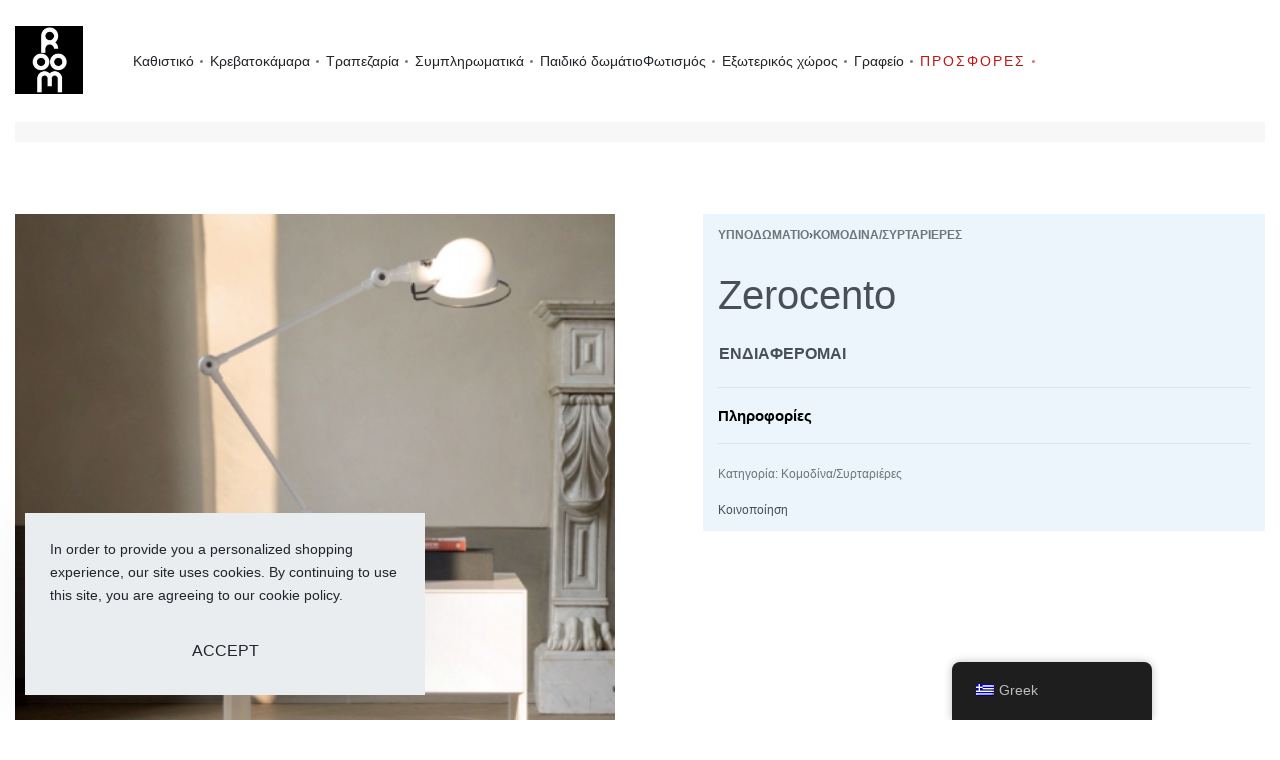

--- FILE ---
content_type: text/html; charset=UTF-8
request_url: https://roomdesign.gr/el/product/zerocento/
body_size: 35934
content:
<!DOCTYPE html>
<html lang="el" data-df data-container="1440" data-xl="2" data-admin-bar="0" prefix="og: https://ogp.me/ns#" class="elementor-kit-26750">
<head>
<meta charset="UTF-8">
<meta name="viewport" content="width=device-width, initial-scale=1">
<link rel="profile" href="//gmpg.org/xfn/11">
<link rel="pingback" href="https://roomdesign.gr/xmlrpc.php">

	<style>img:is([sizes="auto" i], [sizes^="auto," i]) { contain-intrinsic-size: 3000px 1500px }</style>
	
<!-- Search Engine Optimization by Rank Math - https://rankmath.com/ -->
<title>Zerocento - Τραπεζάκι - Έπιπλα υπνοδωματίου | Room Design</title>
<meta name="description" content="Zerocento - Απλός σχεδιασμός και ελάχιστη για το τραπεζάκι της συλλογής Zerocento, κατασκευασμένο με ένα μόνο υλικό, που χαρακτηρίζεται από τη συνέχεια μεταξύ κορυφής και δομής υποστήριξης."/>
<meta name="robots" content="follow, index, max-snippet:-1, max-video-preview:-1, max-image-preview:large"/>
<link rel="canonical" href="https://roomdesign.gr/el/product/zerocento/" />
<meta property="og:locale" content="el_GR" />
<meta property="og:type" content="product" />
<meta property="og:title" content="Zerocento - Τραπεζάκι - Έπιπλα υπνοδωματίου | Room Design" />
<meta property="og:description" content="Zerocento - Απλός σχεδιασμός και ελάχιστη για το τραπεζάκι της συλλογής Zerocento, κατασκευασμένο με ένα μόνο υλικό, που χαρακτηρίζεται από τη συνέχεια μεταξύ κορυφής και δομής υποστήριξης." />
<meta property="og:url" content="https://roomdesign.gr/el/product/zerocento/" />
<meta property="og:site_name" content="Roomdesign" />
<meta property="og:updated_time" content="2021-09-11T10:52:40+03:00" />
<meta property="og:image" content="https://roomdesign.gr/wp-content/uploads/2019/05/ZEROCENTO-1.png" />
<meta property="og:image:secure_url" content="https://roomdesign.gr/wp-content/uploads/2019/05/ZEROCENTO-1.png" />
<meta property="og:image:width" content="454" />
<meta property="og:image:height" content="644" />
<meta property="og:image:alt" content="Τραπεζάκι" />
<meta property="og:image:type" content="image/png" />
<meta property="product:price:currency" content="GBP" />
<meta property="product:availability" content="instock" />
<meta name="twitter:card" content="summary_large_image" />
<meta name="twitter:title" content="Zerocento - Τραπεζάκι - Έπιπλα υπνοδωματίου | Room Design" />
<meta name="twitter:description" content="Zerocento - Απλός σχεδιασμός και ελάχιστη για το τραπεζάκι της συλλογής Zerocento, κατασκευασμένο με ένα μόνο υλικό, που χαρακτηρίζεται από τη συνέχεια μεταξύ κορυφής και δομής υποστήριξης." />
<meta name="twitter:image" content="https://roomdesign.gr/wp-content/uploads/2019/05/ZEROCENTO-1.png" />
<meta name="twitter:label1" content="Price" />
<meta name="twitter:data1" content="&pound;0.00" />
<meta name="twitter:label2" content="Availability" />
<meta name="twitter:data2" content="In stock" />
<script type="application/ld+json" class="rank-math-schema">{"@context":"https://schema.org","@graph":[{"@type":["FurnitureStore","Organization"],"@id":"https://roomdesign.gr/el/#organization","name":"Roomdesign","url":"https://roomdesign.gr","email":"Room","logo":{"@type":"ImageObject","@id":"https://roomdesign.gr/el/#logo","url":"https://roomdesign.gr/wp-content/uploads/2019/06/logo1.png","contentUrl":"https://roomdesign.gr/wp-content/uploads/2019/06/logo1.png","caption":"Roomdesign","inLanguage":"el","width":"858","height":"871"},"openingHours":["Monday,Tuesday,Wednesday,Thursday,Friday,Saturday,Sunday 09:00-17:00"],"image":{"@id":"https://roomdesign.gr/el/#logo"}},{"@type":"WebSite","@id":"https://roomdesign.gr/el/#website","url":"https://roomdesign.gr/el","name":"Roomdesign","publisher":{"@id":"https://roomdesign.gr/el/#organization"},"inLanguage":"el"},{"@type":"ImageObject","@id":"https://roomdesign.gr/wp-content/uploads/2019/05/ZEROCENTO-1.png","url":"https://roomdesign.gr/wp-content/uploads/2019/05/ZEROCENTO-1.png","width":"454","height":"644","inLanguage":"el"},{"@type":"ItemPage","@id":"https://roomdesign.gr/el/product/zerocento/#webpage","url":"https://roomdesign.gr/el/product/zerocento/","name":"Zerocento - \u03a4\u03c1\u03b1\u03c0\u03b5\u03b6\u03ac\u03ba\u03b9 - \u0388\u03c0\u03b9\u03c0\u03bb\u03b1 \u03c5\u03c0\u03bd\u03bf\u03b4\u03c9\u03bc\u03b1\u03c4\u03af\u03bf\u03c5 | Room Design","datePublished":"2021-09-11T10:52:39+03:00","dateModified":"2021-09-11T10:52:40+03:00","isPartOf":{"@id":"https://roomdesign.gr/el/#website"},"primaryImageOfPage":{"@id":"https://roomdesign.gr/wp-content/uploads/2019/05/ZEROCENTO-1.png"},"inLanguage":"el"},{"@type":"Product","name":"Zerocento - \u03a4\u03c1\u03b1\u03c0\u03b5\u03b6\u03ac\u03ba\u03b9 - \u0388\u03c0\u03b9\u03c0\u03bb\u03b1 \u03c5\u03c0\u03bd\u03bf\u03b4\u03c9\u03bc\u03b1\u03c4\u03af\u03bf\u03c5 | Room Design","description":"Zerocento - \u0391\u03c0\u03bb\u03cc\u03c2 \u03c3\u03c7\u03b5\u03b4\u03b9\u03b1\u03c3\u03bc\u03cc\u03c2 \u03ba\u03b1\u03b9 \u03b5\u03bb\u03ac\u03c7\u03b9\u03c3\u03c4\u03b7 \u03b3\u03b9\u03b1 \u03c4\u03bf \u03c4\u03c1\u03b1\u03c0\u03b5\u03b6\u03ac\u03ba\u03b9 \u03c4\u03b7\u03c2 \u03c3\u03c5\u03bb\u03bb\u03bf\u03b3\u03ae\u03c2 Zerocento, \u03ba\u03b1\u03c4\u03b1\u03c3\u03ba\u03b5\u03c5\u03b1\u03c3\u03bc\u03ad\u03bd\u03bf \u03bc\u03b5 \u03ad\u03bd\u03b1 \u03bc\u03cc\u03bd\u03bf \u03c5\u03bb\u03b9\u03ba\u03cc, \u03c0\u03bf\u03c5 \u03c7\u03b1\u03c1\u03b1\u03ba\u03c4\u03b7\u03c1\u03af\u03b6\u03b5\u03c4\u03b1\u03b9 \u03b1\u03c0\u03cc \u03c4\u03b7 \u03c3\u03c5\u03bd\u03ad\u03c7\u03b5\u03b9\u03b1 \u03bc\u03b5\u03c4\u03b1\u03be\u03cd \u03ba\u03bf\u03c1\u03c5\u03c6\u03ae\u03c2 \u03ba\u03b1\u03b9 \u03b4\u03bf\u03bc\u03ae\u03c2 \u03c5\u03c0\u03bf\u03c3\u03c4\u03ae\u03c1\u03b9\u03be\u03b7\u03c2.","category":"\u03a5\u03c0\u03bd\u03bf\u03b4\u03c9\u03bc\u03ac\u03c4\u03b9\u03bf &gt; \u039a\u03bf\u03bc\u03bf\u03b4\u03af\u03bd\u03b1/\u03a3\u03c5\u03c1\u03c4\u03b1\u03c1\u03b9\u03ad\u03c1\u03b5\u03c2","mainEntityOfPage":{"@id":"https://roomdesign.gr/el/product/zerocento/#webpage"},"image":[{"@type":"ImageObject","url":"https://roomdesign.gr/wp-content/uploads/2019/05/ZEROCENTO-1.png","height":"644","width":"454"}],"@id":"https://roomdesign.gr/el/product/zerocento/#richSnippet"}]}</script>
<!-- /Rank Math WordPress SEO plugin -->

<script type='application/javascript'  id='pys-version-script'>console.log('PixelYourSite Free version 11.1.3');</script>
<link href='//fonts.gstatic.com' crossorigin rel='preconnect' />
<link href='//fonts.googleapis.com' rel='preconnect' />
<link rel="alternate" type="application/rss+xml" title="Ροή RSS &raquo; Roomdesign" href="https://roomdesign.gr/el/feed/" />
<style id='classic-theme-styles-inline-css' type='text/css'>
/*! This file is auto-generated */
.wp-block-button__link{color:#fff;background-color:#32373c;border-radius:9999px;box-shadow:none;text-decoration:none;padding:calc(.667em + 2px) calc(1.333em + 2px);font-size:1.125em}.wp-block-file__button{background:#32373c;color:#fff;text-decoration:none}
</style>
<style id='woocommerce-inline-inline-css' type='text/css'>
.woocommerce form .form-row .required { visibility: visible; }
.woocommerce form .form-row abbr.required { visibility: visible; }
</style>
<link rel='stylesheet' id='trp-floater-language-switcher-style-css' href='https://roomdesign.gr/wp-content/plugins/translatepress-multilingual/assets/css/trp-floater-language-switcher.css?ver=3.0.1' type='text/css' media='all' />
<link rel='stylesheet' id='trp-language-switcher-style-css' href='https://roomdesign.gr/wp-content/plugins/translatepress-multilingual/assets/css/trp-language-switcher.css?ver=3.0.1' type='text/css' media='all' />
<link rel='stylesheet' id='woo-variation-swatches-css' href='https://roomdesign.gr/wp-content/plugins/woo-variation-swatches/assets/css/frontend.min.css?ver=1761124135' type='text/css' media='all' />
<style id='woo-variation-swatches-inline-css' type='text/css'>
:root {
--wvs-tick:url("data:image/svg+xml;utf8,%3Csvg filter='drop-shadow(0px 0px 2px rgb(0 0 0 / .8))' xmlns='http://www.w3.org/2000/svg'  viewBox='0 0 30 30'%3E%3Cpath fill='none' stroke='%23ffffff' stroke-linecap='round' stroke-linejoin='round' stroke-width='4' d='M4 16L11 23 27 7'/%3E%3C/svg%3E");

--wvs-cross:url("data:image/svg+xml;utf8,%3Csvg filter='drop-shadow(0px 0px 5px rgb(255 255 255 / .6))' xmlns='http://www.w3.org/2000/svg' width='72px' height='72px' viewBox='0 0 24 24'%3E%3Cpath fill='none' stroke='%23ff0000' stroke-linecap='round' stroke-width='0.6' d='M5 5L19 19M19 5L5 19'/%3E%3C/svg%3E");
--wvs-single-product-item-width:30px;
--wvs-single-product-item-height:30px;
--wvs-single-product-item-font-size:16px}
</style>
<link rel='stylesheet' id='elementor-frontend-css' href='https://roomdesign.gr/wp-content/plugins/elementor/assets/css/frontend.min.css?ver=3.25.7' type='text/css' media='all' />
<link id="rey-hs-css" type="text/css" href="https://roomdesign.gr/wp-content/uploads/rey/hs-486a3634ea.css?ver=3.1.9.1761124188"  rel="stylesheet" media="all"  />
<link id="rey-ds-css" type="text/css" href="https://roomdesign.gr/wp-content/uploads/rey/ds-be87e47207.css?ver=3.1.9.1761124188" data-noptimize="" data-no-optimize="1" data-pagespeed-no-defer="" data-pagespeed-no-transform="" data-minify="1" rel="preload" as="style" onload="this.onload=null;this.rel='stylesheet';" media="all"  />
<noscript><link rel="stylesheet" href="https://roomdesign.gr/wp-content/uploads/rey/ds-be87e47207.css" data-no-minify="1"></noscript>
<link rel='stylesheet' id='elementor-post-26749-css' href='https://roomdesign.gr/wp-content/uploads/elementor/css/post-26749.css?ver=1761124176' type='text/css' media='all' />
<link rel="stylesheet" onload="this.onload=null;this.media='all';" media="print"  data-noptimize="" data-no-optimize="1" data-pagespeed-no-defer="" data-pagespeed-no-transform="" data-minify="1" data-no-rel='stylesheet' id='elementor-post-994-css' href='https://roomdesign.gr/wp-content/uploads/elementor/css/post-994.css?ver=1761124177' type='text/css' data-media='all' />
<noscript><link rel='stylesheet' data-noptimize="" data-no-optimize="1" data-pagespeed-no-defer="" data-pagespeed-no-transform="" data-minify="1" data-id='elementor-post-994-css' href='https://roomdesign.gr/wp-content/uploads/elementor/css/post-994.css?ver=1761124177' data-type='text/css' data-media='all' />
</noscript><script type="text/javascript" src="https://roomdesign.gr/wp-includes/js/jquery/jquery.min.js?ver=3.7.1" id="jquery-core-js"></script>
<script type="text/javascript" src="https://roomdesign.gr/wp-includes/js/jquery/jquery-migrate.min.js?ver=3.4.1" id="jquery-migrate-js"></script>
<script type="text/javascript" defer src="https://roomdesign.gr/wp-content/plugins/rey-core/assets/js/woocommerce/blockui.js?ver=3.1.9" id="jquery-blockui-js" data-wp-strategy="defer"></script>
<script type="text/javascript" src="https://roomdesign.gr/wp-content/plugins/woocommerce/assets/js/js-cookie/js.cookie.min.js?ver=2.1.4-wc.10.2.3" id="js-cookie-js" defer="defer" data-wp-strategy="defer"></script>
<script type="text/javascript" id="woocommerce-js-extra">
/* <![CDATA[ */
var woocommerce_params = {"ajax_url":"\/wp-admin\/admin-ajax.php","wc_ajax_url":"https:\/\/roomdesign.gr\/el\/?wc-ajax=%%endpoint%%","i18n_password_show":"\u0395\u03bc\u03c6\u03ac\u03bd\u03b9\u03c3\u03b7 \u03c3\u03c5\u03bd\u03b8\u03b7\u03bc\u03b1\u03c4\u03b9\u03ba\u03bf\u03cd","i18n_password_hide":"\u0391\u03c0\u03cc\u03ba\u03c1\u03c5\u03c8\u03b7 \u03c3\u03c5\u03bd\u03b8\u03b7\u03bc\u03b1\u03c4\u03b9\u03ba\u03bf\u03cd"};
/* ]]> */
</script>
<script type="text/javascript" src="https://roomdesign.gr/wp-content/plugins/woocommerce/assets/js/frontend/woocommerce.min.js?ver=10.2.3" id="woocommerce-js" defer="defer" data-wp-strategy="defer"></script>
<script type="text/javascript" src="https://roomdesign.gr/wp-content/plugins/translatepress-multilingual/assets/js/trp-frontend-compatibility.js?ver=3.0.1" id="trp-frontend-compatibility-js"></script>
<script type="text/javascript" src="https://roomdesign.gr/wp-content/plugins/pixelyoursite/dist/scripts/jquery.bind-first-0.2.3.min.js?ver=6.8.3" id="jquery-bind-first-js"></script>
<script type="text/javascript" src="https://roomdesign.gr/wp-content/plugins/pixelyoursite/dist/scripts/js.cookie-2.1.3.min.js?ver=2.1.3" id="js-cookie-pys-js"></script>
<script type="text/javascript" src="https://roomdesign.gr/wp-content/plugins/pixelyoursite/dist/scripts/tld.min.js?ver=2.3.1" id="js-tld-js"></script>
<script type="text/javascript" id="pys-js-extra">
/* <![CDATA[ */
var pysOptions = {"staticEvents":[],"dynamicEvents":[],"triggerEvents":[],"triggerEventTypes":[],"debug":"","siteUrl":"https:\/\/roomdesign.gr","ajaxUrl":"https:\/\/roomdesign.gr\/wp-admin\/admin-ajax.php","ajax_event":"dc9abaef66","enable_remove_download_url_param":"1","cookie_duration":"7","last_visit_duration":"60","enable_success_send_form":"","ajaxForServerEvent":"1","ajaxForServerStaticEvent":"1","useSendBeacon":"1","send_external_id":"1","external_id_expire":"180","track_cookie_for_subdomains":"1","google_consent_mode":"1","gdpr":{"ajax_enabled":false,"all_disabled_by_api":false,"facebook_disabled_by_api":false,"analytics_disabled_by_api":false,"google_ads_disabled_by_api":false,"pinterest_disabled_by_api":false,"bing_disabled_by_api":false,"externalID_disabled_by_api":false,"facebook_prior_consent_enabled":true,"analytics_prior_consent_enabled":true,"google_ads_prior_consent_enabled":null,"pinterest_prior_consent_enabled":true,"bing_prior_consent_enabled":true,"cookiebot_integration_enabled":false,"cookiebot_facebook_consent_category":"marketing","cookiebot_analytics_consent_category":"statistics","cookiebot_tiktok_consent_category":"marketing","cookiebot_google_ads_consent_category":"marketing","cookiebot_pinterest_consent_category":"marketing","cookiebot_bing_consent_category":"marketing","consent_magic_integration_enabled":false,"real_cookie_banner_integration_enabled":false,"cookie_notice_integration_enabled":false,"cookie_law_info_integration_enabled":false,"analytics_storage":{"enabled":true,"value":"granted","filter":false},"ad_storage":{"enabled":true,"value":"granted","filter":false},"ad_user_data":{"enabled":true,"value":"granted","filter":false},"ad_personalization":{"enabled":true,"value":"granted","filter":false}},"cookie":{"disabled_all_cookie":false,"disabled_start_session_cookie":false,"disabled_advanced_form_data_cookie":false,"disabled_landing_page_cookie":false,"disabled_first_visit_cookie":false,"disabled_trafficsource_cookie":false,"disabled_utmTerms_cookie":false,"disabled_utmId_cookie":false},"tracking_analytics":{"TrafficSource":"direct","TrafficLanding":"undefined","TrafficUtms":[],"TrafficUtmsId":[]},"GATags":{"ga_datalayer_type":"default","ga_datalayer_name":"dataLayerPYS"},"woo":{"enabled":true,"enabled_save_data_to_orders":true,"addToCartOnButtonEnabled":true,"addToCartOnButtonValueEnabled":true,"addToCartOnButtonValueOption":"price","singleProductId":18787,"removeFromCartSelector":"form.woocommerce-cart-form .remove","addToCartCatchMethod":"add_cart_hook","is_order_received_page":false,"containOrderId":false},"edd":{"enabled":false},"cache_bypass":"1768270215"};
/* ]]> */
</script>
<script type="text/javascript" src="https://roomdesign.gr/wp-content/plugins/pixelyoursite/dist/scripts/public.js?ver=11.1.3" id="pys-js"></script>
<link rel="https://api.w.org/" href="https://roomdesign.gr/el/wp-json/" /><link rel="alternate" title="JSON" type="application/json" href="https://roomdesign.gr/el/wp-json/wp/v2/product/18787" /><link rel="EditURI" type="application/rsd+xml" title="RSD" href="https://roomdesign.gr/xmlrpc.php?rsd" />
<meta name="generator" content="WordPress 6.8.3" />
<meta name="generator" content="WooCommerce 10.2.3" />
<link rel='shortlink' href='https://roomdesign.gr/el/?p=18787' />
<link rel="alternate" title="oEmbed (JSON)" type="application/json+oembed" href="https://roomdesign.gr/el/wp-json/oembed/1.0/embed?url=https%3A%2F%2Froomdesign.gr%2Fel%2Fproduct%2Fzerocento%2F" />
<link rel="alternate" title="oEmbed (XML)" type="text/xml+oembed" href="https://roomdesign.gr/el/wp-json/oembed/1.0/embed?url=https%3A%2F%2Froomdesign.gr%2Fel%2Fproduct%2Fzerocento%2F&#038;format=xml" />
<link rel="alternate" hreflang="en-US" href="https://roomdesign.gr/en/product/zerocento/"/>
<link rel="alternate" hreflang="el" href="https://roomdesign.gr/el/product/zerocento/"/>
<link rel="alternate" hreflang="en" href="https://roomdesign.gr/en/product/zerocento/"/>
	<noscript><style>
		.woocommerce ul.products li.product.is-animated-entry {opacity: 1;transform: none;}
		.woocommerce div.product .woocommerce-product-gallery:after {display: none;}
		.woocommerce div.product .woocommerce-product-gallery .woocommerce-product-gallery__wrapper {opacity: 1}
	</style></noscript>
		<noscript><style>.woocommerce-product-gallery{ opacity: 1 !important; }</style></noscript>
	<meta name="generator" content="Elementor 3.25.7; features: e_font_icon_svg, additional_custom_breakpoints, e_optimized_control_loading; settings: css_print_method-external, google_font-enabled, font_display-auto">
<link rel="preload" as="image" type="image/jpeg" href="https://roomdesign.gr/wp-content/uploads/2019/05/ZEROCENTO-1.png"/>			<style>
				.e-con.e-parent:nth-of-type(n+4):not(.e-lazyloaded):not(.e-no-lazyload),
				.e-con.e-parent:nth-of-type(n+4):not(.e-lazyloaded):not(.e-no-lazyload) * {
					background-image: none !important;
				}
				@media screen and (max-height: 1024px) {
					.e-con.e-parent:nth-of-type(n+3):not(.e-lazyloaded):not(.e-no-lazyload),
					.e-con.e-parent:nth-of-type(n+3):not(.e-lazyloaded):not(.e-no-lazyload) * {
						background-image: none !important;
					}
				}
				@media screen and (max-height: 640px) {
					.e-con.e-parent:nth-of-type(n+2):not(.e-lazyloaded):not(.e-no-lazyload),
					.e-con.e-parent:nth-of-type(n+2):not(.e-lazyloaded):not(.e-no-lazyload) * {
						background-image: none !important;
					}
				}
			</style>
			<noscript><style>.lazyload[data-src]{display:none !important;}</style></noscript><style>.lazyload{background-image:none !important;}.lazyload:before{background-image:none !important;}</style><script type='application/javascript' id='pys-config-warning-script'>console.warn('PixelYourSite: no pixel configured.');</script>
<link rel="icon" href="https://roomdesign.gr/wp-content/uploads/2019/06/cropped-logo3-50x50.png" sizes="32x32" />
<link rel="icon" href="https://roomdesign.gr/wp-content/uploads/2019/06/cropped-logo3.png" sizes="192x192" />
<link rel="apple-touch-icon" href="https://roomdesign.gr/wp-content/uploads/2019/06/cropped-logo3.png" />
<meta name="msapplication-TileImage" content="https://roomdesign.gr/wp-content/uploads/2019/06/cropped-logo3.png" />
		<style type="text/css" id="wp-custom-css">
			.grecaptcha-badge { 
    visibility: hidden;
}


@media (max-width: 768px) {
     .rey-sidebarInner {
         display: none;
     }
 }

#menu-item-15764

{
letter-spacing: 2px;
word-spacing: 2px;
color: #C41414;
font-weight: 500;
text-decoration: none;
font-style: normal;
font-variant: normal;
text-transform: uppercase;
}

.woocommerce-loop-product__title, .woocommerce-loop-category__title {
    font-size: 1.525rem;
    color: black;
}

li.product a {
    color: white;
	   background-color: rgba(0,0,0,.3);
    text-decoration: none;
}

.rey-wc-skin--wrapped .woocommerce-loop-product__title+.rey-productCategories, .rey-wc-skin--wrapped .woocommerce-loop-product__title+.rey-brandLink {
    margin-top: 0;
    /* display: block; */
}

.rey-wc-skin--wrapped .rey-productCategories, .rey-wc-skin--wrapped .rey-brandLink {
    /* display: inline-block; */
    margin: 20px 30px 0 0;
    color: inherit;
}


.rey-productInner {
  
    background-color: black;
}

div.product div.summary {

    padding: 15px;
}
		</style>
		<style id="reycore-inline-styles" data-noptimize="" data-no-optimize="1" data-pagespeed-no-defer="" data-pagespeed-no-transform="" data-minify="1">:root{--rey-container-spacing:15px;--main-gutter-size:15px;--content-padding-top:0px;--body-bg-color:#ffffff;--neutral-hue:210;--blog-columns:1;--sidebar-size:27%;--post-align-wide-size:25vw;--search-text-color:#020202;--woocommerce-products-gutter:30px;--woocommerce-sidebar-size:16%;--wrapped-loop-image-fit:cover;--woocommerce-summary-size:45%;--woocommerce-summary-padding:50px;--woocommerce-summary-bgcolor:#ebf5fb;--star-rating-color:#ff4545;}.woocommerce ul.products li.product.rey-wc-skin--wrapped{--woocommerce-loop-wrapped-padding:40px;--woocommerce-loop-wrapped-ov-color:rgba(0, 0, 0, 0.3);--woocommerce-loop-wrapped-ov-color-hover:rgba(0, 0, 0, 0.45);}.woocommerce-store-notice .woocommerce-store-notice-content{min-height:32px;}@media (min-width: 768px) and (max-width: 1025px){:root{--rey-container-spacing:15px;--main-gutter-size:15px;--blog-columns:1;--woocommerce-products-gutter:10px;--woocommerce-summary-padding:0px;}.woocommerce ul.products li.product.rey-wc-skin--wrapped{--woocommerce-loop-wrapped-padding:40px;}}@media (max-width: 767px){:root{--rey-container-spacing:15px;--main-gutter-size:15px;--blog-columns:1;--woocommerce-products-gutter:10px;--woocommerce-summary-padding:0px;}.woocommerce ul.products li.product.rey-wc-skin--wrapped{--woocommerce-loop-wrapped-padding:40px;}}@media (max-width: 1024px) {			:root {				--nav-breakpoint-desktop: none;				--nav-breakpoint-mobile: flex;			}		} :root{--primary-ff:josefin-sans, "Helvetica Neue", Helvetica, Arial, sans-serif;--body-font-family: var(--primary-ff);--body-font-weight: 300;--accent-color:#212529;--accent-hover-color:#000000;--accent-text-color:#fff;} :root{ --woocommerce-grid-columns:2; } @media(min-width: 768px) and (max-width: 1024px){:root{ --woocommerce-grid-columns:2; }} @media(max-width: 767px){:root{ --woocommerce-grid-columns:1; }}      </style>	<!-- Fonts Plugin CSS - https://fontsplugin.com/ -->
	<style>
		:root {
--font-base: Futura, Trebuchet MS, Arial, sans-serif;
--font-headings: Futura, Trebuchet MS, Arial, sans-serif;
--font-input: Futura, Trebuchet MS, Arial, sans-serif;
}
@font-face {font-family:'Zona Pro';src:url('https://roomdesign.gr/wp-content/uploads/2024/12/ZonaPro-Light2.otf') format('opentype');}body, #content, .entry-content, .post-content, .page-content, .post-excerpt, .entry-summary, .entry-excerpt, .widget-area, .widget, .sidebar, #sidebar, footer, .footer, #footer, .site-footer {
font-family: Futura, Trebuchet MS, Arial, sans-serif !important;
 }
#site-title, .site-title, #site-title a, .site-title a, .entry-title, .entry-title a, h1, h2, h3, h4, h5, h6, .widget-title, .elementor-heading-title {
font-family: Futura, Trebuchet MS, Arial, sans-serif !important;
 }
button, .button, input, select, textarea, .wp-block-button, .wp-block-button__link {
font-family: Futura, Trebuchet MS, Arial, sans-serif !important;
 }
#site-title, .site-title, #site-title a, .site-title a, #site-logo, #site-logo a, #logo, #logo a, .logo, .logo a, .wp-block-site-title, .wp-block-site-title a {
font-family: Futura, Trebuchet MS, Arial, sans-serif !important;
 }
#site-description, .site-description, #site-tagline, .site-tagline, .wp-block-site-tagline {
font-family: Futura, Trebuchet MS, Arial, sans-serif !important;
 }
.menu, .page_item a, .menu-item a, .wp-block-navigation, .wp-block-navigation-item__content {
font-family: Futura, Trebuchet MS, Arial, sans-serif !important;
 }
.entry-content, .entry-content p, .post-content, .page-content, .post-excerpt, .entry-summary, .entry-excerpt, .excerpt, .excerpt p, .type-post p, .type-page p, .wp-block-post-content, .wp-block-post-excerpt, .elementor, .elementor p {
font-family: Futura, Trebuchet MS, Arial, sans-serif !important;
 }
.wp-block-post-title, .wp-block-post-title a, .entry-title, .entry-title a, .post-title, .post-title a, .page-title, .entry-content h1, #content h1, .type-post h1, .type-page h1, .elementor h1 {
font-family: Futura, Trebuchet MS, Arial, sans-serif !important;
 }
.entry-content h2, .post-content h2, .page-content h2, #content h2, .type-post h2, .type-page h2, .elementor h2 {
font-family: Futura, Trebuchet MS, Arial, sans-serif !important;
 }
.entry-content h3, .post-content h3, .page-content h3, #content h3, .type-post h3, .type-page h3, .elementor h3 {
font-family: Futura, Trebuchet MS, Arial, sans-serif !important;
 }
.entry-content h4, .post-content h4, .page-content h4, #content h4, .type-post h4, .type-page h4, .elementor h4 {
font-family: Futura, Trebuchet MS, Arial, sans-serif !important;
 }
.entry-content h5, .post-content h5, .page-content h5, #content h5, .type-post h5, .type-page h5, .elementor h5 {
font-family: Futura, Trebuchet MS, Arial, sans-serif !important;
 }
.entry-content h6, .post-content h6, .page-content h6, #content h6, .type-post h6, .type-page h6, .elementor h6 {
font-family: Futura, Trebuchet MS, Arial, sans-serif !important;
 }
ul, ol, ul li, ol li, li {
font-family: Futura, Trebuchet MS, Arial, sans-serif !important;
 }
blockquote, .wp-block-quote, blockquote p, .wp-block-quote p {
font-family: Futura, Trebuchet MS, Arial, sans-serif !important;
 }
.widget-title, .widget-area h1, .widget-area h2, .widget-area h3, .widget-area h4, .widget-area h5, .widget-area h6, #secondary h1, #secondary h2, #secondary h3, #secondary h4, #secondary h5, #secondary h6 {
font-family: Futura, Trebuchet MS, Arial, sans-serif !important;
 }
.widget-area, .widget, .sidebar, #sidebar, #secondary {
font-family: Futura, Trebuchet MS, Arial, sans-serif !important;
 }
footer h1, footer h2, footer h3, footer h4, footer h5, footer h6, .footer h1, .footer h2, .footer h3, .footer h4, .footer h5, .footer h6, #footer h1, #footer h2, #footer h3, #footer h4, #footer h5, #footer h6 {
font-family: Futura, Trebuchet MS, Arial, sans-serif !important;
 }
footer, #footer, .footer, .site-footer {
font-family: Futura, Trebuchet MS, Arial, sans-serif !important;
 }
.product_title {
font-family: Futura, Trebuchet MS, Arial, sans-serif !important;
 }
.woocommerce-product-details__short-description {
font-family: Futura, Trebuchet MS, Arial, sans-serif !important;
 }
.single-product .price {
font-family: Futura, Trebuchet MS, Arial, sans-serif !important;
 }
.single_add_to_cart_button {
font-family: Futura, Trebuchet MS, Arial, sans-serif !important;
 }
.wc-tab h2 {
font-family: Futura, Trebuchet MS, Arial, sans-serif !important;
 }
.wc-tab p {
font-family: Futura, Trebuchet MS, Arial, sans-serif !important;
 }
.checkout-button {
font-family: Futura, Trebuchet MS, Arial, sans-serif !important;
 }
.woocommerce .form-row label {
font-family: Futura, Trebuchet MS, Arial, sans-serif !important;
 }
#place_order {
font-family: Futura, Trebuchet MS, Arial, sans-serif !important;
 }
.wc-block-grid__products .wc-block-grid__product .wc-block-components-product-name {
font-family: Futura, Trebuchet MS, Arial, sans-serif !important;
 }
.wc-block-grid__products .wc-block-grid__product .wc-block-grid__product-price {
font-family: Futura, Trebuchet MS, Arial, sans-serif !important;
 }
.wc-block-grid__products .wc-block-grid__product .add_to_cart_button {
font-family: Futura, Trebuchet MS, Arial, sans-serif !important;
 }
ul.products li.product .woocommerce-loop-product__title {
font-family: Futura, Trebuchet MS, Arial, sans-serif !important;
 }
ul.products li.product .price {
font-family: Futura, Trebuchet MS, Arial, sans-serif !important;
 }
ul.products li.product .button {
font-family: Futura, Trebuchet MS, Arial, sans-serif !important;
 }
	</style>
	<!-- Fonts Plugin CSS -->
	<style id="rey-lazy-bg">.rey-js .elementor-element.rey-lazyBg, .rey-js .elementor-element.rey-lazyBg > .elementor-widget-container, .rey-js .elementor-element.rey-lazyBg > .elementor-widget-wrap { background-image: none !important; }</style></head>

<body class="wp-singular product-template-default single single-product postid-18787 wp-custom-logo wp-theme-rey theme-rey woocommerce woocommerce-page woocommerce-no-js translatepress-el woo-variation-swatches wvs-behavior-blur wvs-theme-rey wvs-tooltip rey-no-js ltr woo-variation-swatches-stylesheet-disabled elementor-default elementor-kit-26750 rey-cwidth--default single-skin--default --gallery-vertical elementor-opt r-notices" data-id="18787" itemtype="https://schema.org/WebPage" itemscope="itemscope">

<script type="text/javascript" id="rey-no-js" data-noptimize data-no-optimize="1" data-no-defer="1">
		document.body.classList.remove('rey-no-js');document.body.classList.add('rey-js');
	</script>		<script type="text/javascript" id="rey-instant-js" data-noptimize="" data-no-optimize="1" data-no-defer="1" data-pagespeed-no-defer="">
			(function(){
				if( ! window.matchMedia("(max-width: 1024px)").matches && ("IntersectionObserver" in window) ){
					var io = new IntersectionObserver(entries => {
						window.reyScrollbarWidth = window.innerWidth - entries[0].boundingClientRect.width;
						document.documentElement.style.setProperty('--scrollbar-width', window.reyScrollbarWidth + "px");
						io.disconnect();
					});
					io.observe(document.documentElement);
				}
				let cw = parseInt(document.documentElement.getAttribute('data-container') || 1440);
				const sxl = function () {
					let xl;
					if ( window.matchMedia('(min-width: 1025px) and (max-width: ' + cw + 'px)').matches ) xl = 1; // 1440px - 1025px
					else if ( window.matchMedia('(min-width: ' + (cw + 1) + 'px)').matches ) xl = 2; // +1440px
					document.documentElement.setAttribute('data-xl', xl || 0);
				};
				sxl(); window.addEventListener('resize', sxl);
			})();
		</script>
		
	<a href="#content" class="skip-link screen-reader-text" data-no-translation="" data-trp-gettext="">Skip to content</a>

	<div id="page" class="rey-siteWrapper">

		
<div class="rey-overlay rey-overlay--site" style="opacity:0;"></div>

		
<header class="rey-siteHeader rey-siteHeader--custom rey-siteHeader--26749 header-pos--rel" >

			<div data-elementor-type="wp-post" data-elementor-id="26749" class="elementor elementor-26749" data-elementor-gstype="header" data-page-el-selector="body.elementor-page-26749">
						<section class="elementor-section elementor-top-section elementor-element elementor-element-99bb936 elementor-section-height-min-height rey-flexWrap elementor-section-boxed elementor-section-height-default elementor-section-items-middle" data-id="99bb936" data-element_type="section">
						<div class="elementor-container elementor-column-gap-default">
					<div class="elementor-column elementor-col-100 elementor-top-column elementor-element elementor-element-a7ae8d9" data-id="a7ae8d9" data-element_type="column">
			<div class="elementor-column-wrap--a7ae8d9 elementor-widget-wrap elementor-element-populated">
						<div class="elementor-element elementor-element-2236fe3 elementor-widget__width-auto elementor-widget elementor-widget-reycore-header-logo" data-id="2236fe3" data-element_type="widget" data-widget_type="reycore-header-logo.default">
				<div class="elementor-widget-container">
			
<div class="rey-logoWrapper">

	
        <div class="rey-siteLogo">
			<a href="https://roomdesign.gr/el/" data-no-lazy="1" data-skip-lazy="1" class="no-lazy custom-logo-link" rel="home" itemprop="url"><img fetchpriority="high" width="512" height="512" src="https://roomdesign.gr/wp-content/uploads/2019/06/cropped-logo3.png" data-no-lazy="1" data-skip-lazy="1" class="no-lazy custom-logo" alt="Roomdesign" loading="eager" decoding="async" srcset="https://roomdesign.gr/wp-content/uploads/2019/06/cropped-logo3.png 512w, https://roomdesign.gr/wp-content/uploads/2019/06/cropped-logo3-100x100.png 100w, https://roomdesign.gr/wp-content/uploads/2019/06/cropped-logo3-50x50.png 50w" sizes="(max-width: 512px) 100vw, 512px" /><img width="894" height="652" src="https://roomdesign.gr/wp-content/uploads/2019/06/logo3.png" data-no-lazy="1" data-skip-lazy="1" class="no-lazy rey-mobileLogo" alt="" decoding="async" srcset="https://roomdesign.gr/wp-content/uploads/2019/06/logo3.png 894w, https://roomdesign.gr/wp-content/uploads/2019/06/logo3-300x219.png 300w, https://roomdesign.gr/wp-content/uploads/2019/06/logo3-768x560.png 768w, https://roomdesign.gr/wp-content/uploads/2019/06/logo3-800x583.png 800w, https://roomdesign.gr/wp-content/uploads/2019/06/logo3-600x438.png 600w" sizes="(max-width: 894px) 100vw, 894px" /></a>		</div>

    </div>
<!-- .rey-logoWrapper -->
		</div>
				</div>
				<div class="elementor-element elementor-element-0ab3bb1 elementor-widget__width-auto --il--left --il--tablet-right --il--mobile-right --icons-start --submenu-display-collapsed --tap-open --panel-dir--left elementor-widget elementor-widget-reycore-header-navigation" data-id="0ab3bb1" data-element_type="widget" data-widget_type="reycore-header-navigation.default">
				<div class="elementor-widget-container">
			<style>.elementor-element-0ab3bb1, .rey-mobileNav--0ab3bb1{ --nav-breakpoint-desktop: none; --nav-breakpoint-mobile: flex; }@media (min-width: 1025px) { .elementor-element-0ab3bb1, .rey-mobileNav--0ab3bb1 { --nav-breakpoint-desktop: flex; --nav-breakpoint-mobile: none; } }</style>
<button class="btn rey-mainNavigation-mobileBtn rey-headerIcon __hamburger" aria-label="Open menu" data-no-translation-aria-label="">
	<div class="__bars">
		<span class="__bar"></span>
		<span class="__bar"></span>
		<span class="__bar"></span>
	</div>
	<svg aria-hidden="true" role="img" id="rey-icon-close-6965a9880a921" class="rey-icon rey-icon-close" viewbox="0 0 110 110"><g stroke="none" stroke-width="1" fill="none" fill-rule="evenodd" stroke-linecap="square"><path d="M4.79541854,4.29541854 L104.945498,104.445498 L4.79541854,4.29541854 Z" stroke="currentColor" stroke-width="var(--stroke-width, 12px)"></path><path d="M4.79541854,104.704581 L104.945498,4.55450209 L4.79541854,104.704581 Z" stroke="currentColor" stroke-width="var(--stroke-width, 12px)"></path></g></svg></button>
<!-- .rey-mainNavigation-mobileBtn -->

    <nav id="site-navigation-0ab3bb1" class="rey-mainNavigation rey-mainNavigation--desktop --style-default --shadow-1" data-id="-0ab3bb1" aria-label="Main Menu" data-sm-indicator="circle" itemtype="https://schema.org/SiteNavigationElement" itemscope="itemscope" data-no-translation-aria-label="">

        <ul id="main-menu-desktop-0ab3bb1" class="rey-mainMenu rey-mainMenu--desktop id--mainMenu--desktop --has-indicators  --megamenu-support"><li id="menu-item-12499" class="menu-item menu-item-type-taxonomy menu-item-object-product_cat menu-item-has-children menu-item-12499 depth--0 --is-regular o-id-400"><a href="https://roomdesign.gr/el/product-category/living-room/"><span>Καθιστικό</span><i class="--submenu-indicator --submenu-indicator-circle"></i></a>
<ul class="sub-menu">
	<li id="menu-item-12504" class="menu-item menu-item-type-taxonomy menu-item-object-product_cat menu-item-12504 depth--1 o-id-428"><a href="https://roomdesign.gr/el/product-category/living-room/sofa/"><span>Καναπές</span></a></li>
	<li id="menu-item-12819" class="menu-item menu-item-type-taxonomy menu-item-object-product_cat menu-item-12819 depth--1 o-id-688"><a href="https://roomdesign.gr/el/product-category/living-room/sofa-bed/"><span>Καναπές-Κρεβάτι</span></a></li>
	<li id="menu-item-12483" class="menu-item menu-item-type-taxonomy menu-item-object-product_cat menu-item-12483 depth--1 o-id-416"><a href="https://roomdesign.gr/el/product-category/living-room/poltrona-armchair/"><span>Πολυθρόνες</span></a></li>
	<li id="menu-item-12488" class="menu-item menu-item-type-taxonomy menu-item-object-product_cat menu-item-12488 depth--1 o-id-399"><a href="https://roomdesign.gr/el/product-category/living-room/coffee-table/"><span>Τραπεζάκια Καφέ</span></a></li>
	<li id="menu-item-12825" class="menu-item menu-item-type-taxonomy menu-item-object-product_cat menu-item-12825 depth--1 o-id-691"><a href="https://roomdesign.gr/el/product-category/living-room/wall-unit/"><span>Επιτοίχια - Συνθέσεις</span></a></li>
	<li id="menu-item-12823" class="menu-item menu-item-type-taxonomy menu-item-object-product_cat menu-item-12823 depth--1 o-id-421"><a href="https://roomdesign.gr/el/product-category/living-room/bookcase/"><span>Βιβλιοθήκες</span></a></li>
	<li id="menu-item-12500" class="menu-item menu-item-type-taxonomy menu-item-object-product_cat menu-item-12500 depth--1 o-id-426"><a href="https://roomdesign.gr/el/product-category/living-room/console/"><span>Κονσόλες</span></a></li>
	<li id="menu-item-12820" class="menu-item menu-item-type-taxonomy menu-item-object-product_cat menu-item-12820 depth--1 o-id-689"><a href="https://roomdesign.gr/el/product-category/living-room/pouf-stool/"><span>Πουφ | Σκαμνί</span></a></li>
	<li id="menu-item-12822" class="menu-item menu-item-type-taxonomy menu-item-object-product_cat menu-item-12822 depth--1 o-id-690"><a href="https://roomdesign.gr/el/product-category/living-room/side-table/"><span>Βοηθητικά Τραπέζια</span></a></li>
	<li id="menu-item-12826" class="menu-item menu-item-type-taxonomy menu-item-object-product_cat menu-item-12826 depth--1 o-id-507"><a href="https://roomdesign.gr/el/product-category/living-room/daybed-chaiselongue/"><span>Σεζλονγκ</span></a></li>
</ul>
</li>
<li id="menu-item-12477" class="menu-item menu-item-type-taxonomy menu-item-object-product_cat menu-item-has-children menu-item-12477 depth--0 --is-regular o-id-431"><a href="https://roomdesign.gr/el/product-category/bed-room/"><span>Κρεβατοκάμαρα</span><i class="--submenu-indicator --submenu-indicator-circle"></i></a>
<ul class="sub-menu">
	<li id="menu-item-12478" class="menu-item menu-item-type-taxonomy menu-item-object-product_cat menu-item-12478 depth--1 o-id-430"><a href="https://roomdesign.gr/el/product-category/bed-room/bed/"><span>Κρεβάτια</span></a></li>
	<li id="menu-item-12827" class="menu-item menu-item-type-taxonomy menu-item-object-product_cat menu-item-12827 depth--1 o-id-692"><a href="https://roomdesign.gr/el/product-category/bed-room/comodino-bed-side-table/"><span>Κομοδίνο / Συρτάρι</span></a></li>
	<li id="menu-item-12479" class="menu-item menu-item-type-taxonomy menu-item-object-product_cat menu-item-12479 depth--1 o-id-437"><a href="https://roomdesign.gr/el/product-category/bed-room/wardrobes/"><span>Ντουλάπες</span></a></li>
	<li id="menu-item-12480" class="menu-item menu-item-type-taxonomy menu-item-object-product_cat menu-item-12480 depth--1 o-id-439"><a href="https://roomdesign.gr/el/product-category/bed-room/dressing-room/"><span>Βεστιάρια</span></a></li>
</ul>
</li>
<li id="menu-item-12492" class="menu-item menu-item-type-taxonomy menu-item-object-product_cat menu-item-has-children menu-item-12492 depth--0 --is-regular o-id-444"><a href="https://roomdesign.gr/el/product-category/dining-room/"><span>Τραπεζαρία</span><i class="--submenu-indicator --submenu-indicator-circle"></i></a>
<ul class="sub-menu">
	<li id="menu-item-12495" class="menu-item menu-item-type-taxonomy menu-item-object-product_cat menu-item-12495 depth--1 o-id-456"><a href="https://roomdesign.gr/el/product-category/dining-room/dining-table/"><span>Τραπεζαρίες</span></a></li>
	<li id="menu-item-12496" class="menu-item menu-item-type-taxonomy menu-item-object-product_cat menu-item-12496 depth--1 o-id-667"><a href="https://roomdesign.gr/el/product-category/dining-room/sideboard/"><span>Βοηθητικά τραπεζάκια</span></a></li>
	<li id="menu-item-12494" class="menu-item menu-item-type-taxonomy menu-item-object-product_cat menu-item-12494 depth--1 o-id-414"><a href="https://roomdesign.gr/el/product-category/dining-room/chair-armchair/"><span>Καρέκλες</span></a></li>
	<li id="menu-item-12493" class="menu-item menu-item-type-taxonomy menu-item-object-product_cat menu-item-12493 depth--1 o-id-454"><a href="https://roomdesign.gr/el/product-category/dining-room/barstool/"><span>Σκαμπό</span></a></li>
</ul>
</li>
<li id="menu-item-12831" class="menu-item menu-item-type-taxonomy menu-item-object-product_cat menu-item-has-children menu-item-12831 depth--0 --is-regular o-id-670"><a href="https://roomdesign.gr/el/product-category/complements/"><span>Συμπληρωματικά</span><i class="--submenu-indicator --submenu-indicator-circle"></i></a>
<ul class="sub-menu">
	<li id="menu-item-15194" class="menu-item menu-item-type-taxonomy menu-item-object-product_cat menu-item-15194 depth--1 o-id-762"><a href="https://roomdesign.gr/el/product-category/dining-room/bench/"><span>Πάγκος</span></a></li>
	<li id="menu-item-12838" class="menu-item menu-item-type-taxonomy menu-item-object-product_cat menu-item-12838 depth--1 o-id-486"><a href="https://roomdesign.gr/el/product-category/complements/object/"><span>Αντικείμενα</span></a></li>
	<li id="menu-item-12836" class="menu-item menu-item-type-taxonomy menu-item-object-product_cat menu-item-12836 depth--1 o-id-673"><a href="https://roomdesign.gr/el/product-category/complements/mirror/"><span>Καθρέπτες</span></a></li>
	<li id="menu-item-12839" class="menu-item menu-item-type-taxonomy menu-item-object-product_cat menu-item-12839 depth--1 o-id-694"><a href="https://roomdesign.gr/el/product-category/complements/painting-walldecor/"><span>Διακόσμηση τοίχου</span></a></li>
	<li id="menu-item-12835" class="menu-item menu-item-type-taxonomy menu-item-object-product_cat menu-item-12835 depth--1 o-id-672"><a href="https://roomdesign.gr/el/product-category/complements/hanger/"><span>Κρεμάστρα</span></a></li>
	<li id="menu-item-12833" class="menu-item menu-item-type-taxonomy menu-item-object-product_cat menu-item-12833 depth--1 o-id-497"><a href="https://roomdesign.gr/el/product-category/complements/carpet/"><span>Χαλιά</span></a></li>
	<li id="menu-item-12502" class="menu-item menu-item-type-taxonomy menu-item-object-product_cat menu-item-12502 depth--1 o-id-499"><a href="https://roomdesign.gr/el/product-category/complements/wallpaper/"><span>Τοιχογραφίες</span></a></li>
	<li id="menu-item-12840" class="menu-item menu-item-type-taxonomy menu-item-object-product_cat menu-item-12840 depth--1 o-id-695"><a href="https://roomdesign.gr/el/product-category/complements/pot-plant/"><span>Γλάστρες | Φυτά</span></a></li>
</ul>
</li>
<li id="menu-item-12497" class="menu-item menu-item-type-taxonomy menu-item-object-product_cat menu-item-12497 depth--0 --is-regular o-id-506"><a href="https://roomdesign.gr/el/product-category/kids-room/"><span>Παιδικό δωμάτιο</span></a></li>
<li id="menu-item-12498" class="menu-item menu-item-type-taxonomy menu-item-object-product_cat menu-item-has-children menu-item-12498 depth--0 --is-regular o-id-503"><a href="https://roomdesign.gr/el/product-category/lighting-category/"><span>Φωτισμός</span><i class="--submenu-indicator --submenu-indicator-circle"></i></a>
<ul class="sub-menu">
	<li id="menu-item-15324" class="menu-item menu-item-type-taxonomy menu-item-object-product_cat menu-item-15324 depth--1 o-id-784"><a href="https://roomdesign.gr/el/product-category/lighting-category/suspension/"><span>Με ανάρτηση</span></a></li>
	<li id="menu-item-15323" class="menu-item menu-item-type-taxonomy menu-item-object-product_cat menu-item-15323 depth--1 o-id-783"><a href="https://roomdesign.gr/el/product-category/lighting-category/floor/"><span>Επιδαπέδιος</span></a></li>
	<li id="menu-item-15325" class="menu-item menu-item-type-taxonomy menu-item-object-product_cat menu-item-15325 depth--1 o-id-786"><a href="https://roomdesign.gr/el/product-category/lighting-category/table/"><span>Επιτραπέζιος</span></a></li>
	<li id="menu-item-15326" class="menu-item menu-item-type-taxonomy menu-item-object-product_cat menu-item-15326 depth--1 o-id-785"><a href="https://roomdesign.gr/el/product-category/lighting-category/wall/"><span>Επιτοίχιος</span></a></li>
</ul>
</li>
<li id="menu-item-12503" class="menu-item menu-item-type-taxonomy menu-item-object-product_cat menu-item-has-children menu-item-12503 depth--0 --is-regular o-id-435"><a href="https://roomdesign.gr/el/product-category/outdoor-en/"><span>Εξωτερικός χώρος</span><i class="--submenu-indicator --submenu-indicator-circle"></i></a>
<ul class="sub-menu">
	<li id="menu-item-27400" class="menu-item menu-item-type-custom menu-item-object-custom menu-item-27400 depth--1"><a href="https://roomdesign.gr/el/product-tag/lounge-%CE%BA%CE%B1%CE%B8%CE%B9%CF%83%CF%84%CE%B9%CE%BA%CF%8C/"><span>Lounge</span></a></li>
	<li id="menu-item-27438" class="menu-item menu-item-type-custom menu-item-object-custom menu-item-27438 depth--1"><a href="https://roomdesign.gr/el/product-tag/dining-table-chair-armchair/"><span>Dining</span></a></li>
	<li id="menu-item-12849" class="menu-item menu-item-type-taxonomy menu-item-object-product_cat menu-item-12849 depth--1 o-id-700"><a href="https://roomdesign.gr/el/product-category/outdoor-en/sunbed/"><span>Ξαπλώστρες</span></a></li>
	<li id="menu-item-12847" class="menu-item menu-item-type-taxonomy menu-item-object-product_cat menu-item-12847 depth--1 o-id-704"><a href="https://roomdesign.gr/el/product-category/outdoor-en/lighting-bedroom-en/"><span>Φωτισμός</span></a></li>
	<li id="menu-item-12851" class="menu-item menu-item-type-taxonomy menu-item-object-product_cat menu-item-12851 depth--1 o-id-705"><a href="https://roomdesign.gr/el/product-category/outdoor-en/umbrella/"><span>Ομπρέλες</span></a></li>
	<li id="menu-item-12850" class="menu-item menu-item-type-taxonomy menu-item-object-product_cat menu-item-12850 depth--1 o-id-701"><a href="https://roomdesign.gr/el/product-category/outdoor-en/daybed/"><span>Κούνιες</span></a></li>
	<li id="menu-item-12842" class="menu-item menu-item-type-taxonomy menu-item-object-product_cat menu-item-12842 depth--1 o-id-706"><a href="https://roomdesign.gr/el/product-category/outdoor-en/bar-units/"><span>Για το Μπάρ</span></a></li>
	<li id="menu-item-12848" class="menu-item menu-item-type-taxonomy menu-item-object-product_cat menu-item-12848 depth--1 o-id-708"><a href="https://roomdesign.gr/el/product-category/outdoor-en/pot-plant-bedroom-en/"><span>Γλάστρες | Φυτά</span></a></li>
</ul>
</li>
<li id="menu-item-12852" class="menu-item menu-item-type-taxonomy menu-item-object-product_cat menu-item-has-children menu-item-12852 depth--0 --is-regular o-id-696"><a href="https://roomdesign.gr/el/product-category/office/"><span>Γραφείο</span><i class="--submenu-indicator --submenu-indicator-circle"></i></a>
<ul class="sub-menu">
	<li id="menu-item-13453" class="menu-item menu-item-type-taxonomy menu-item-object-product_cat menu-item-13453 depth--1 o-id-715"><a href="https://roomdesign.gr/el/product-category/office/desk-office/"><span>Γραφείο</span></a></li>
	<li id="menu-item-13454" class="menu-item menu-item-type-taxonomy menu-item-object-product_cat menu-item-13454 depth--1 o-id-716"><a href="https://roomdesign.gr/el/product-category/office/office-chair/"><span>Καρέκλα γραφείου</span></a></li>
</ul>
</li>
<li id="menu-item-15764" class="menu-item menu-item-type-taxonomy menu-item-object-product_cat menu-item-has-children menu-item-15764 depth--0 --is-regular o-id-805"><a href="https://roomdesign.gr/el/product-category/offers/"><span>ΠΡΟΣΦΟΡΕΣ</span><i class="--submenu-indicator --submenu-indicator-circle"></i></a>
<ul class="sub-menu">
	<li id="menu-item-15790" class="menu-item menu-item-type-taxonomy menu-item-object-product_cat menu-item-15790 depth--1 o-id-817"><a href="https://roomdesign.gr/el/product-category/offers/sofa-offers/"><span>Καναπές</span></a></li>
	<li id="menu-item-15784" class="menu-item menu-item-type-taxonomy menu-item-object-product_cat menu-item-15784 depth--1 o-id-818"><a href="https://roomdesign.gr/el/product-category/offers/bed-offers/"><span>Κρεβάτια</span></a></li>
	<li id="menu-item-15783" class="menu-item menu-item-type-taxonomy menu-item-object-product_cat menu-item-15783 depth--1 o-id-822"><a href="https://roomdesign.gr/el/product-category/offers/armchair-offers/"><span>Πολυθρόνες</span></a></li>
	<li id="menu-item-15789" class="menu-item menu-item-type-taxonomy menu-item-object-product_cat menu-item-15789 depth--1 o-id-819"><a href="https://roomdesign.gr/el/product-category/offers/object-offers/"><span>Αντικείμενα</span></a></li>
	<li id="menu-item-15787" class="menu-item menu-item-type-taxonomy menu-item-object-product_cat menu-item-15787 depth--1 o-id-820"><a href="https://roomdesign.gr/el/product-category/offers/lights/"><span>Φώτα</span></a></li>
	<li id="menu-item-15788" class="menu-item menu-item-type-taxonomy menu-item-object-product_cat menu-item-15788 depth--1 o-id-821"><a href="https://roomdesign.gr/el/product-category/offers/mirror-offers/"><span>Καθρέπτες</span></a></li>
	<li id="menu-item-15786" class="menu-item menu-item-type-taxonomy menu-item-object-product_cat menu-item-15786 depth--1 o-id-823"><a href="https://roomdesign.gr/el/product-category/offers/coffee-tables/"><span>Τραπεζάκια Καφέ</span></a></li>
	<li id="menu-item-15785" class="menu-item menu-item-type-taxonomy menu-item-object-product_cat menu-item-15785 depth--1 o-id-824"><a href="https://roomdesign.gr/el/product-category/offers/chair-armchair-offers/"><span>Chair &#8211; Armchair</span></a></li>
</ul>
</li>
</ul>	</nav><!-- .rey-mainNavigation -->



	<nav
		id="site-navigation-mobile-0ab3bb1"
		class="rey-mainNavigation rey-mainNavigation--mobile rey-mobileNav"
		data-id="-0ab3bb1" aria-label="Main Menu" itemtype="https://schema.org/SiteNavigationElement" itemscope="itemscope" data-no-translation-aria-label=""	>
		<div class="rey-mobileNav-container">
			<div class="rey-mobileNav-header">

				
				<div class="rey-siteLogo">
					<a href="https://roomdesign.gr/el/" data-no-lazy="1" data-skip-lazy="1" class="no-lazy custom-logo-link" rel="home" itemprop="url"><img width="894" height="652" src="https://roomdesign.gr/wp-content/uploads/2019/06/logo3.png" data-no-lazy="1" data-skip-lazy="1" class="no-lazy custom-logo" alt="Roomdesign" loading="eager" decoding="async" srcset="https://roomdesign.gr/wp-content/uploads/2019/06/logo3.png 894w, https://roomdesign.gr/wp-content/uploads/2019/06/logo3-300x219.png 300w, https://roomdesign.gr/wp-content/uploads/2019/06/logo3-768x560.png 768w, https://roomdesign.gr/wp-content/uploads/2019/06/logo3-800x583.png 800w, https://roomdesign.gr/wp-content/uploads/2019/06/logo3-600x438.png 600w" sizes="(max-width: 894px) 100vw, 894px" /></a>				</div>

				<button class="__arrClose btn rey-mobileMenu-close js-rey-mobileMenu-close" aria-label="Close menu" data-no-translation-aria-label=""><span class="__icons"><svg aria-hidden="true" role="img" id="rey-icon-close-6965a98812390" class="rey-icon rey-icon-close" viewbox="0 0 110 110"><g stroke="none" stroke-width="1" fill="none" fill-rule="evenodd" stroke-linecap="square"><path d="M4.79541854,4.29541854 L104.945498,104.445498 L4.79541854,4.29541854 Z" stroke="currentColor" stroke-width="var(--stroke-width, 12px)"></path><path d="M4.79541854,104.704581 L104.945498,4.55450209 L4.79541854,104.704581 Z" stroke="currentColor" stroke-width="var(--stroke-width, 12px)"></path></g></svg><svg aria-hidden="true" role="img" id="rey-icon-arrow-classic-6965a988123a0" class="rey-icon rey-icon-arrow-classic" viewbox="0 0 16 16"><polygon fill="var(--icon-fill, currentColor)" points="8 0 6.6 1.4 12.2 7 0 7 0 9 12.2 9 6.6 14.6 8 16 16 8"></polygon></svg></span></button>
			</div>

			<div class="rey-mobileNav-main">
				<ul id="main-menu-mobile-0ab3bb1" class="rey-mainMenu rey-mainMenu-mobile  --has-indicators  --megamenu-support"><li id="mobile-menu-item-12499" class="menu-item menu-item-type-taxonomy menu-item-object-product_cat menu-item-has-children menu-item-12499 depth--0 --is-regular o-id-400"><a href="https://roomdesign.gr/el/product-category/living-room/"><span>Καθιστικό</span><i class="--submenu-indicator --submenu-indicator-circle"></i></a>
<ul class="sub-menu">
	<li id="mobile-menu-item-12504" class="menu-item menu-item-type-taxonomy menu-item-object-product_cat menu-item-12504 depth--1 o-id-428"><a href="https://roomdesign.gr/el/product-category/living-room/sofa/"><span>Καναπές</span></a></li>
	<li id="mobile-menu-item-12819" class="menu-item menu-item-type-taxonomy menu-item-object-product_cat menu-item-12819 depth--1 o-id-688"><a href="https://roomdesign.gr/el/product-category/living-room/sofa-bed/"><span>Καναπές-Κρεβάτι</span></a></li>
	<li id="mobile-menu-item-12483" class="menu-item menu-item-type-taxonomy menu-item-object-product_cat menu-item-12483 depth--1 o-id-416"><a href="https://roomdesign.gr/el/product-category/living-room/poltrona-armchair/"><span>Πολυθρόνες</span></a></li>
	<li id="mobile-menu-item-12488" class="menu-item menu-item-type-taxonomy menu-item-object-product_cat menu-item-12488 depth--1 o-id-399"><a href="https://roomdesign.gr/el/product-category/living-room/coffee-table/"><span>Τραπεζάκια Καφέ</span></a></li>
	<li id="mobile-menu-item-12825" class="menu-item menu-item-type-taxonomy menu-item-object-product_cat menu-item-12825 depth--1 o-id-691"><a href="https://roomdesign.gr/el/product-category/living-room/wall-unit/"><span>Επιτοίχια - Συνθέσεις</span></a></li>
	<li id="mobile-menu-item-12823" class="menu-item menu-item-type-taxonomy menu-item-object-product_cat menu-item-12823 depth--1 o-id-421"><a href="https://roomdesign.gr/el/product-category/living-room/bookcase/"><span>Βιβλιοθήκες</span></a></li>
	<li id="mobile-menu-item-12500" class="menu-item menu-item-type-taxonomy menu-item-object-product_cat menu-item-12500 depth--1 o-id-426"><a href="https://roomdesign.gr/el/product-category/living-room/console/"><span>Κονσόλες</span></a></li>
	<li id="mobile-menu-item-12820" class="menu-item menu-item-type-taxonomy menu-item-object-product_cat menu-item-12820 depth--1 o-id-689"><a href="https://roomdesign.gr/el/product-category/living-room/pouf-stool/"><span>Πουφ | Σκαμνί</span></a></li>
	<li id="mobile-menu-item-12822" class="menu-item menu-item-type-taxonomy menu-item-object-product_cat menu-item-12822 depth--1 o-id-690"><a href="https://roomdesign.gr/el/product-category/living-room/side-table/"><span>Βοηθητικά Τραπέζια</span></a></li>
	<li id="mobile-menu-item-12826" class="menu-item menu-item-type-taxonomy menu-item-object-product_cat menu-item-12826 depth--1 o-id-507"><a href="https://roomdesign.gr/el/product-category/living-room/daybed-chaiselongue/"><span>Σεζλονγκ</span></a></li>
</ul>
</li>
<li id="mobile-menu-item-12477" class="menu-item menu-item-type-taxonomy menu-item-object-product_cat menu-item-has-children menu-item-12477 depth--0 --is-regular o-id-431"><a href="https://roomdesign.gr/el/product-category/bed-room/"><span>Κρεβατοκάμαρα</span><i class="--submenu-indicator --submenu-indicator-circle"></i></a>
<ul class="sub-menu">
	<li id="mobile-menu-item-12478" class="menu-item menu-item-type-taxonomy menu-item-object-product_cat menu-item-12478 depth--1 o-id-430"><a href="https://roomdesign.gr/el/product-category/bed-room/bed/"><span>Κρεβάτια</span></a></li>
	<li id="mobile-menu-item-12827" class="menu-item menu-item-type-taxonomy menu-item-object-product_cat menu-item-12827 depth--1 o-id-692"><a href="https://roomdesign.gr/el/product-category/bed-room/comodino-bed-side-table/"><span>Κομοδίνο / Συρτάρι</span></a></li>
	<li id="mobile-menu-item-12479" class="menu-item menu-item-type-taxonomy menu-item-object-product_cat menu-item-12479 depth--1 o-id-437"><a href="https://roomdesign.gr/el/product-category/bed-room/wardrobes/"><span>Ντουλάπες</span></a></li>
	<li id="mobile-menu-item-12480" class="menu-item menu-item-type-taxonomy menu-item-object-product_cat menu-item-12480 depth--1 o-id-439"><a href="https://roomdesign.gr/el/product-category/bed-room/dressing-room/"><span>Βεστιάρια</span></a></li>
</ul>
</li>
<li id="mobile-menu-item-12492" class="menu-item menu-item-type-taxonomy menu-item-object-product_cat menu-item-has-children menu-item-12492 depth--0 --is-regular o-id-444"><a href="https://roomdesign.gr/el/product-category/dining-room/"><span>Τραπεζαρία</span><i class="--submenu-indicator --submenu-indicator-circle"></i></a>
<ul class="sub-menu">
	<li id="mobile-menu-item-12495" class="menu-item menu-item-type-taxonomy menu-item-object-product_cat menu-item-12495 depth--1 o-id-456"><a href="https://roomdesign.gr/el/product-category/dining-room/dining-table/"><span>Τραπεζαρίες</span></a></li>
	<li id="mobile-menu-item-12496" class="menu-item menu-item-type-taxonomy menu-item-object-product_cat menu-item-12496 depth--1 o-id-667"><a href="https://roomdesign.gr/el/product-category/dining-room/sideboard/"><span>Βοηθητικά τραπεζάκια</span></a></li>
	<li id="mobile-menu-item-12494" class="menu-item menu-item-type-taxonomy menu-item-object-product_cat menu-item-12494 depth--1 o-id-414"><a href="https://roomdesign.gr/el/product-category/dining-room/chair-armchair/"><span>Καρέκλες</span></a></li>
	<li id="mobile-menu-item-12493" class="menu-item menu-item-type-taxonomy menu-item-object-product_cat menu-item-12493 depth--1 o-id-454"><a href="https://roomdesign.gr/el/product-category/dining-room/barstool/"><span>Σκαμπό</span></a></li>
</ul>
</li>
<li id="mobile-menu-item-12831" class="menu-item menu-item-type-taxonomy menu-item-object-product_cat menu-item-has-children menu-item-12831 depth--0 --is-regular o-id-670"><a href="https://roomdesign.gr/el/product-category/complements/"><span>Συμπληρωματικά</span><i class="--submenu-indicator --submenu-indicator-circle"></i></a>
<ul class="sub-menu">
	<li id="mobile-menu-item-15194" class="menu-item menu-item-type-taxonomy menu-item-object-product_cat menu-item-15194 depth--1 o-id-762"><a href="https://roomdesign.gr/el/product-category/dining-room/bench/"><span>Πάγκος</span></a></li>
	<li id="mobile-menu-item-12838" class="menu-item menu-item-type-taxonomy menu-item-object-product_cat menu-item-12838 depth--1 o-id-486"><a href="https://roomdesign.gr/el/product-category/complements/object/"><span>Αντικείμενα</span></a></li>
	<li id="mobile-menu-item-12836" class="menu-item menu-item-type-taxonomy menu-item-object-product_cat menu-item-12836 depth--1 o-id-673"><a href="https://roomdesign.gr/el/product-category/complements/mirror/"><span>Καθρέπτες</span></a></li>
	<li id="mobile-menu-item-12839" class="menu-item menu-item-type-taxonomy menu-item-object-product_cat menu-item-12839 depth--1 o-id-694"><a href="https://roomdesign.gr/el/product-category/complements/painting-walldecor/"><span>Διακόσμηση τοίχου</span></a></li>
	<li id="mobile-menu-item-12835" class="menu-item menu-item-type-taxonomy menu-item-object-product_cat menu-item-12835 depth--1 o-id-672"><a href="https://roomdesign.gr/el/product-category/complements/hanger/"><span>Κρεμάστρα</span></a></li>
	<li id="mobile-menu-item-12833" class="menu-item menu-item-type-taxonomy menu-item-object-product_cat menu-item-12833 depth--1 o-id-497"><a href="https://roomdesign.gr/el/product-category/complements/carpet/"><span>Χαλιά</span></a></li>
	<li id="mobile-menu-item-12502" class="menu-item menu-item-type-taxonomy menu-item-object-product_cat menu-item-12502 depth--1 o-id-499"><a href="https://roomdesign.gr/el/product-category/complements/wallpaper/"><span>Τοιχογραφίες</span></a></li>
	<li id="mobile-menu-item-12840" class="menu-item menu-item-type-taxonomy menu-item-object-product_cat menu-item-12840 depth--1 o-id-695"><a href="https://roomdesign.gr/el/product-category/complements/pot-plant/"><span>Γλάστρες | Φυτά</span></a></li>
</ul>
</li>
<li id="mobile-menu-item-12497" class="menu-item menu-item-type-taxonomy menu-item-object-product_cat menu-item-12497 depth--0 --is-regular o-id-506"><a href="https://roomdesign.gr/el/product-category/kids-room/"><span>Παιδικό δωμάτιο</span></a></li>
<li id="mobile-menu-item-12498" class="menu-item menu-item-type-taxonomy menu-item-object-product_cat menu-item-has-children menu-item-12498 depth--0 --is-regular o-id-503"><a href="https://roomdesign.gr/el/product-category/lighting-category/"><span>Φωτισμός</span><i class="--submenu-indicator --submenu-indicator-circle"></i></a>
<ul class="sub-menu">
	<li id="mobile-menu-item-15324" class="menu-item menu-item-type-taxonomy menu-item-object-product_cat menu-item-15324 depth--1 o-id-784"><a href="https://roomdesign.gr/el/product-category/lighting-category/suspension/"><span>Με ανάρτηση</span></a></li>
	<li id="mobile-menu-item-15323" class="menu-item menu-item-type-taxonomy menu-item-object-product_cat menu-item-15323 depth--1 o-id-783"><a href="https://roomdesign.gr/el/product-category/lighting-category/floor/"><span>Επιδαπέδιος</span></a></li>
	<li id="mobile-menu-item-15325" class="menu-item menu-item-type-taxonomy menu-item-object-product_cat menu-item-15325 depth--1 o-id-786"><a href="https://roomdesign.gr/el/product-category/lighting-category/table/"><span>Επιτραπέζιος</span></a></li>
	<li id="mobile-menu-item-15326" class="menu-item menu-item-type-taxonomy menu-item-object-product_cat menu-item-15326 depth--1 o-id-785"><a href="https://roomdesign.gr/el/product-category/lighting-category/wall/"><span>Επιτοίχιος</span></a></li>
</ul>
</li>
<li id="mobile-menu-item-12503" class="menu-item menu-item-type-taxonomy menu-item-object-product_cat menu-item-has-children menu-item-12503 depth--0 --is-regular o-id-435"><a href="https://roomdesign.gr/el/product-category/outdoor-en/"><span>Εξωτερικός χώρος</span><i class="--submenu-indicator --submenu-indicator-circle"></i></a>
<ul class="sub-menu">
	<li id="mobile-menu-item-27400" class="menu-item menu-item-type-custom menu-item-object-custom menu-item-27400 depth--1"><a href="https://roomdesign.gr/el/product-tag/lounge-%CE%BA%CE%B1%CE%B8%CE%B9%CF%83%CF%84%CE%B9%CE%BA%CF%8C/"><span>Lounge</span></a></li>
	<li id="mobile-menu-item-27438" class="menu-item menu-item-type-custom menu-item-object-custom menu-item-27438 depth--1"><a href="https://roomdesign.gr/el/product-tag/dining-table-chair-armchair/"><span>Dining</span></a></li>
	<li id="mobile-menu-item-12849" class="menu-item menu-item-type-taxonomy menu-item-object-product_cat menu-item-12849 depth--1 o-id-700"><a href="https://roomdesign.gr/el/product-category/outdoor-en/sunbed/"><span>Ξαπλώστρες</span></a></li>
	<li id="mobile-menu-item-12847" class="menu-item menu-item-type-taxonomy menu-item-object-product_cat menu-item-12847 depth--1 o-id-704"><a href="https://roomdesign.gr/el/product-category/outdoor-en/lighting-bedroom-en/"><span>Φωτισμός</span></a></li>
	<li id="mobile-menu-item-12851" class="menu-item menu-item-type-taxonomy menu-item-object-product_cat menu-item-12851 depth--1 o-id-705"><a href="https://roomdesign.gr/el/product-category/outdoor-en/umbrella/"><span>Ομπρέλες</span></a></li>
	<li id="mobile-menu-item-12850" class="menu-item menu-item-type-taxonomy menu-item-object-product_cat menu-item-12850 depth--1 o-id-701"><a href="https://roomdesign.gr/el/product-category/outdoor-en/daybed/"><span>Κούνιες</span></a></li>
	<li id="mobile-menu-item-12842" class="menu-item menu-item-type-taxonomy menu-item-object-product_cat menu-item-12842 depth--1 o-id-706"><a href="https://roomdesign.gr/el/product-category/outdoor-en/bar-units/"><span>Για το Μπάρ</span></a></li>
	<li id="mobile-menu-item-12848" class="menu-item menu-item-type-taxonomy menu-item-object-product_cat menu-item-12848 depth--1 o-id-708"><a href="https://roomdesign.gr/el/product-category/outdoor-en/pot-plant-bedroom-en/"><span>Γλάστρες | Φυτά</span></a></li>
</ul>
</li>
<li id="mobile-menu-item-12852" class="menu-item menu-item-type-taxonomy menu-item-object-product_cat menu-item-has-children menu-item-12852 depth--0 --is-regular o-id-696"><a href="https://roomdesign.gr/el/product-category/office/"><span>Γραφείο</span><i class="--submenu-indicator --submenu-indicator-circle"></i></a>
<ul class="sub-menu">
	<li id="mobile-menu-item-13453" class="menu-item menu-item-type-taxonomy menu-item-object-product_cat menu-item-13453 depth--1 o-id-715"><a href="https://roomdesign.gr/el/product-category/office/desk-office/"><span>Γραφείο</span></a></li>
	<li id="mobile-menu-item-13454" class="menu-item menu-item-type-taxonomy menu-item-object-product_cat menu-item-13454 depth--1 o-id-716"><a href="https://roomdesign.gr/el/product-category/office/office-chair/"><span>Καρέκλα γραφείου</span></a></li>
</ul>
</li>
<li id="mobile-menu-item-15764" class="menu-item menu-item-type-taxonomy menu-item-object-product_cat menu-item-has-children menu-item-15764 depth--0 --is-regular o-id-805"><a href="https://roomdesign.gr/el/product-category/offers/"><span>ΠΡΟΣΦΟΡΕΣ</span><i class="--submenu-indicator --submenu-indicator-circle"></i></a>
<ul class="sub-menu">
	<li id="mobile-menu-item-15790" class="menu-item menu-item-type-taxonomy menu-item-object-product_cat menu-item-15790 depth--1 o-id-817"><a href="https://roomdesign.gr/el/product-category/offers/sofa-offers/"><span>Καναπές</span></a></li>
	<li id="mobile-menu-item-15784" class="menu-item menu-item-type-taxonomy menu-item-object-product_cat menu-item-15784 depth--1 o-id-818"><a href="https://roomdesign.gr/el/product-category/offers/bed-offers/"><span>Κρεβάτια</span></a></li>
	<li id="mobile-menu-item-15783" class="menu-item menu-item-type-taxonomy menu-item-object-product_cat menu-item-15783 depth--1 o-id-822"><a href="https://roomdesign.gr/el/product-category/offers/armchair-offers/"><span>Πολυθρόνες</span></a></li>
	<li id="mobile-menu-item-15789" class="menu-item menu-item-type-taxonomy menu-item-object-product_cat menu-item-15789 depth--1 o-id-819"><a href="https://roomdesign.gr/el/product-category/offers/object-offers/"><span>Αντικείμενα</span></a></li>
	<li id="mobile-menu-item-15787" class="menu-item menu-item-type-taxonomy menu-item-object-product_cat menu-item-15787 depth--1 o-id-820"><a href="https://roomdesign.gr/el/product-category/offers/lights/"><span>Φώτα</span></a></li>
	<li id="mobile-menu-item-15788" class="menu-item menu-item-type-taxonomy menu-item-object-product_cat menu-item-15788 depth--1 o-id-821"><a href="https://roomdesign.gr/el/product-category/offers/mirror-offers/"><span>Καθρέπτες</span></a></li>
	<li id="mobile-menu-item-15786" class="menu-item menu-item-type-taxonomy menu-item-object-product_cat menu-item-15786 depth--1 o-id-823"><a href="https://roomdesign.gr/el/product-category/offers/coffee-tables/"><span>Τραπεζάκια Καφέ</span></a></li>
	<li id="mobile-menu-item-15785" class="menu-item menu-item-type-taxonomy menu-item-object-product_cat menu-item-15785 depth--1 o-id-824"><a href="https://roomdesign.gr/el/product-category/offers/chair-armchair-offers/"><span>Chair &#8211; Armchair</span></a></li>
</ul>
</li>
</ul>			</div>

			<div class="rey-mobileNav-footer">
				
<a href="https://roomdesign.gr/el" class="rey-mobileNav--footerItem">
	Connect to your account	<svg aria-hidden="true" role="img" id="rey-icon-user-6965a98812682" class="rey-icon rey-icon-user" viewbox="0 0 24 24"><path d="M8.68220488,13 L5.8,13 C4.7,11.6 4,9.9 4,8 C4,3.6 7.6,0 12,0 C16.4,0 20,3.6 20,8 C20,9.9 19.3,11.6 18.2,13 L15.3177951,13 C16.9344907,11.9250785 18,10.0869708 18,8 C18,4.6862915 15.3137085,2 12,2 C8.6862915,2 6,4.6862915 6,8 C6,10.0869708 7.06550934,11.9250785 8.68220488,13 Z"></path><path d="M18,14 L6,14 C2.7,14 0,16.7 0,20 L0,23 C0,23.6 0.4,24 1,24 L23,24 C23.6,24 24,23.6 24,23 L24,20 C24,16.7 21.3,14 18,14 Z M22,22 L2,22 L2,20 C2,17.8 3.8,16 6,16 L18,16 C20.2,16 22,17.8 22,20 L22,22 Z" ></path></svg></a>

<ul class="rey-mobileNav--footerItem rey-dropSwitcher-mobile rey-langSwitcher-mobile rey-langSwitcher-mobile--translatepress"><li class="rey-dropSwitcher-mobileTitle" data-no-translation="" data-trp-gettext="">LANGUAGE:</li><li class=""><a href="https://roomdesign.gr/en/product/zerocento/" ><img src="https://roomdesign.gr/wp-content/plugins/translatepress-multilingual/assets/images/flags/en_US.png" alt="English" data-no-lazy="1" data-skip-lazy="1" class="no-lazy"><span>en</span></a></li><li class="--active"><a href="https://roomdesign.gr/el/product/zerocento/" ><img src="https://roomdesign.gr/wp-content/plugins/translatepress-multilingual/assets/images/flags/el.png" alt="Greek" data-no-lazy="1" data-skip-lazy="1" class="no-lazy"><span>el</span></a></li></ul>			</div>
		</div>

	</nav>

		</div>
				</div>
				<div class="elementor-element elementor-element-254b4a1 elementor-widget__width-auto --inline-layout-ov --inline-mobile-icon --has-button-no elementor-widget elementor-widget-reycore-header-search" data-id="254b4a1" data-element_type="widget" data-widget_type="reycore-header-search.default">
				<div class="elementor-widget-container">
			
<div class="rey-headerSearch rey-headerIcon js-rey-headerSearch  --tp-before --hit-before">

	<button class="btn rey-headerIcon-btn rey-headerSearch-toggle js-rey-headerSearch-toggle">

		
		<span class="__icon rey-headerIcon-icon" aria-hidden="true"><svg aria-hidden="true" role="img" id="rey-icon-search-6965a98813b55" class="rey-icon rey-icon-search icon-search" viewbox="0 0 24 24"><circle stroke="currentColor" stroke-width="2.2" fill="none" cx="11" cy="11" r="10"></circle>
			<path d="M20.0152578,17.8888876 L23.5507917,21.4244215 C24.1365782,22.010208 24.1365782,22.9599554 23.5507917,23.5457419 C22.9650053,24.1315283 22.0152578,24.1315283 21.4294714,23.5457419 L17.8939375,20.010208 C17.3081511,19.4244215 17.3081511,18.4746741 17.8939375,17.8888876 C18.4797239,17.3031012 19.4294714,17.3031012 20.0152578,17.8888876 Z" fill="currentColor" stroke="none"></path></svg> <svg data-abs="" data-transparent="" aria-hidden="true" role="img" id="rey-icon-close-6965a98813b6f" class="rey-icon rey-icon-close icon-close" viewbox="0 0 110 110"><g stroke="none" stroke-width="1" fill="none" fill-rule="evenodd" stroke-linecap="square"><path d="M4.79541854,4.29541854 L104.945498,104.445498 L4.79541854,4.29541854 Z" stroke="currentColor" stroke-width="var(--stroke-width, 12px)"></path><path d="M4.79541854,104.704581 L104.945498,4.55450209 L4.79541854,104.704581 Z" stroke="currentColor" stroke-width="var(--stroke-width, 12px)"></path></g></svg></span>
		<span class="screen-reader-text" data-no-translation="" data-trp-gettext="">Search open</span>

	</button>
	<!-- .rey-headerSearch-toggle -->

</div>
		</div>
				</div>
					</div>
		</div>
					</div>
		</section>
				<section class="elementor-section elementor-top-section elementor-element elementor-element-72b9b65 rey-flexWrap elementor-section-boxed elementor-section-height-default elementor-section-height-default" data-id="72b9b65" data-element_type="section">
						<div class="elementor-container elementor-column-gap-default">
					<div class="elementor-column elementor-col-100 elementor-top-column elementor-element elementor-element-672382f" data-id="672382f" data-element_type="column">
			<div class="elementor-column-wrap--672382f elementor-widget-wrap elementor-element-populated">
						<div class="elementor-element elementor-element-18d95d7 elementor-widget-divider--view-line elementor-widget elementor-widget-divider" data-id="18d95d7" data-element_type="widget" data-widget_type="divider.default">
				<div class="elementor-widget-container">
					<div class="elementor-divider">
			<span class="elementor-divider-separator">
						</span>
		</div>
				</div>
				</div>
					</div>
		</div>
					</div>
		</section>
				</div>
		<div class="rey-overlay rey-overlay--header" style="opacity:0;"></div>
<div class="rey-overlay rey-overlay--header-top" style="opacity:0;"></div>

</header>
<!-- .rey-siteHeader -->

		<!-- Meta Pixel Code --> <script> !function(f,b,e,v,n,t,s) {if(f.fbq)return;n=f.fbq=function(){n.callMethod? n.callMethod.apply(n,arguments):n.queue.push(arguments)}; if(!f._fbq)f._fbq=n;n.push=n;n.loaded=!0;n.version='2.0'; n.queue=[];t=b.createElement(e);t.async=!0; t.src=v;s=b.getElementsByTagName(e)[0]; s.parentNode.insertBefore(t,s)}(window, document,'script', 'https://connect.facebook.net/en_US/fbevents.js'); fbq('init', '549990121394453'); fbq('track', 'PageView'); </script> <noscript><img height="1" width="1" style="display:none" src="https://www.facebook.com/tr?id=549990121394453&ev=PageView&noscript=1" /></noscript> <!-- End Meta Pixel Code -->

		<div id="content" class="rey-siteContent --tpl-default">

	
		<div class="rey-siteContainer" >
			<div class="rey-siteRow">

				
				<main id="main" class="rey-siteMain">
		
					
			<div class="woocommerce-notices-wrapper"></div><div id="product-18787" class="product type-product post-18787 status-publish first instock product_cat-1608 has-post-thumbnail shipping-taxable product-type-simple rey-product pdp--default --acc-reviews">

	
		<div class="rey-productSummary">
<div
	class="woocommerce-product-gallery woocommerce-product-gallery--with-images images woocommerce-product-gallery--vertical --gallery-thumbs"
	data-columns="4"
	data-params='{"type":"vertical","zoom":true,"cascade_bullets":true,"thumb_event":"click","lightbox_captions":true,"lightbox":true,"photoswipe_options":{"shareEl":false,"closeOnScroll":false,"history":false,"hideAnimationDuration":0,"showAnimationDuration":0},"mobile_gallery_nav":"bars","loop":true,"autoheight":true,"autoheight_desktop":true,"autoheight_mobile":true,"start_index":0,"lazy_images":true,"product_page_id":18787,"product_main_image":{"id":"3293","src":["https:\/\/roomdesign.gr\/wp-content\/uploads\/2019\/05\/ZEROCENTO-1.png",454,644,false],"thumb":["https:\/\/roomdesign.gr\/wp-content\/uploads\/2019\/05\/ZEROCENTO-1-100x100.png",100,100,true]}}'
>

	
	<figure class="woocommerce-product-gallery__wrapper">

		<div data-main-item data-image-loaded data-index="0" data-thumb="https://roomdesign.gr/wp-content/uploads/2019/05/ZEROCENTO-1-100x100.png" data-thumb-alt="Zerocento" data-thumb-srcset="https://roomdesign.gr/wp-content/uploads/2019/05/ZEROCENTO-1-100x100.png 100w, https://roomdesign.gr/wp-content/uploads/2019/05/ZEROCENTO-1-150x150.png 150w"  data-thumb-sizes="(max-width: 100px) 100vw, 100px" class="woocommerce-product-gallery__image"><a data-elementor-open-lightbox="no" aria-haspopup="true" aria-expanded="false" aria-label="OPEN GALLERY" href="https://roomdesign.gr/wp-content/uploads/2019/05/ZEROCENTO-1.png" data-no-translation-aria-label=""><img width="454" height="644" src="https://roomdesign.gr/wp-content/uploads/2019/05/ZEROCENTO-1.png" class="wp-post-image __img --main-img no-lazy" alt="Zerocento" data-caption="" data-src="https://roomdesign.gr/wp-content/uploads/2019/05/ZEROCENTO-1.png" data-large_image="https://roomdesign.gr/wp-content/uploads/2019/05/ZEROCENTO-1.png" data-large_image_width="454" data-large_image_height="644" data-skip-lazy="1" data-no-lazy="1" loading="eager" decoding="async" srcset="https://roomdesign.gr/wp-content/uploads/2019/05/ZEROCENTO-1.png 454w, https://roomdesign.gr/wp-content/uploads/2019/05/ZEROCENTO-1-211x300.png 211w" sizes="(max-width: 454px) 100vw, 454px" data- data-large_image_ title="Zerocento"><span class="rey-lineLoader"></span></a><button class="rey-openBtn __lightbox-btn btn --has-icon" title="OPEN GALLERY" aria-label="OPEN GALLERY" role="button" data-no-translation-title="" data-no-translation-aria-label=""><svg aria-hidden="true" role="img" id="rey-icon-plus-stroke-6965a988189d6" class="rey-icon rey-icon-plus-stroke" viewbox="0 0 12 12"><g stroke="none" stroke-width="1" fill="none" fill-rule="evenodd" stroke-linecap="square">
            <path d="M6,1 L6,11" stroke="currentColor" stroke-width="var(--stroke-width, 2px)"></path>
            <path d="M1,6 L11,6" stroke="currentColor" stroke-width="var(--stroke-width, 2px)"></path></g></svg></button></div>
	</figure>

	
</div>


	<div class="summary entry-summary">
		<nav class="rey-breadcrumbs --pdp-style"><div class="rey-breadcrumbs-item"><a href="https://roomdesign.gr/el/product-category/%cf%85%cf%80%ce%bd%ce%bf%ce%b4%cf%89%ce%bc%ce%b1%cf%84%ce%b9%ce%bf/">Υπνοδωμάτιο</a></div><span class="rey-breadcrumbs-del">&#8250;</span><div class="rey-breadcrumbs-item"><a href="https://roomdesign.gr/el/product-category/%cf%85%cf%80%ce%bd%ce%bf%ce%b4%cf%89%ce%bc%ce%b1%cf%84%ce%b9%ce%bf/%ce%ba%ce%bf%ce%bc%ce%bf%ce%b4%ce%b9%ce%bd%ce%b1/">Κομοδίνα/Συρταριέρες</a></div><span class="rey-breadcrumbs-del">&#8250;</span><div class="rey-breadcrumbs-item">Zerocento</div></nav>
	<nav data-lazy-hidden class="navigation rey-postNav post-navigation" aria-label="Products" data-no-translation-aria-label="">
		<div class="screen-reader-text" data-no-translation="" data-trp-gettext="">Product navigation</div>
		<div class="nav-links"><div class="nav-previous"><a href="https://roomdesign.gr/el/product/freedom-3/" rel="prev">
			<span class="rey-productNav__meta" data-id="18780" aria-hidden="true" title="FREEDOM"><div class="rey-arrowSvg rey-arrowSvg--left" ><svg aria-hidden="true" role="img" id="rey-icon-arrow-long-6965a9881beb7" class="rey-icon rey-icon-arrow-long  --default" viewbox="0 0 50 8"><path d="M0.928904706,3.0387609 L44.0113745,3.0387609 L44.0113745,4.97541883 L0.928904706,4.97541883 C0.415884803,4.97541883 2.13162821e-14,4.54188318 2.13162821e-14,4.00708986 C2.13162821e-14,3.47229655 0.415884803,3.0387609 0.928904706,3.0387609 Z" class="rey-arrowSvg-dash" style="transform:var(--i-dsh-tr,initial);transition:var(--i-trs,initial);transform-origin:100% 50%;"></path><path d="M49.6399545,3.16320794 L45.1502484,0.129110528 C45.0056033,0.0532149593 44.8474869,0.0092610397 44.685796,3.99680289e-14 C44.5479741,0.0112891909 44.4144881,0.0554642381 44.2956561,0.129110528 C44.0242223,0.2506013 43.8503957,0.531340097 43.8559745,0.839218433 L43.8559745,6.90741326 C43.8503957,7.21529159 44.0242223,7.49603039 44.2956561,7.61752116 C44.5594727,7.77895738 44.8864318,7.77895738 45.1502484,7.61752116 L49.6399545,4.58342375 C49.8682741,4.42554586 50.0055358,4.15892769 50.0055358,3.87331584 C50.0055358,3.587704 49.8682741,3.32108583 49.6399545,3.16320794 Z"></path></svg></div></span>
			<span class="screen-reader-text" data-no-translation="" data-trp-gettext="">Previous product:</span>
			<div class="rey-productNav__metaWrapper --1">
				<div class="rey-productNav__thumb"><img width="100" height="100" src="[data-uri]" class="attachment-woocommerce_gallery_thumbnail size-woocommerce_gallery_thumbnail lazyload" alt="" decoding="async"   data-src="https://roomdesign.gr/wp-content/uploads/2020/12/14745320974_3521-100x100.jpg" data-srcset="https://roomdesign.gr/wp-content/uploads/2020/12/14745320974_3521-100x100.jpg 100w, https://roomdesign.gr/wp-content/uploads/2020/12/14745320974_3521-150x150.jpg 150w" data-sizes="auto" data-eio-rwidth="100" data-eio-rheight="100" /><noscript><img width="100" height="100" src="https://roomdesign.gr/wp-content/uploads/2020/12/14745320974_3521-100x100.jpg" class="attachment-woocommerce_gallery_thumbnail size-woocommerce_gallery_thumbnail" alt="" decoding="async" srcset="https://roomdesign.gr/wp-content/uploads/2020/12/14745320974_3521-100x100.jpg 100w, https://roomdesign.gr/wp-content/uploads/2020/12/14745320974_3521-150x150.jpg 150w" sizes="(max-width: 100px) 100vw, 100px" data-eio="l" /></noscript></div>
				
			</div></a></div><div class="nav-next"><a href="https://roomdesign.gr/el/product/plan-2/" rel="next">
			<span class="rey-productNav__meta" data-id="18794" aria-hidden="true" title="Plan"><div class="rey-arrowSvg rey-arrowSvg--right" ><svg aria-hidden="true" role="img" id="rey-icon-arrow-long-6965a9881dc6c" class="rey-icon rey-icon-arrow-long  --default" viewbox="0 0 50 8"><path d="M0.928904706,3.0387609 L44.0113745,3.0387609 L44.0113745,4.97541883 L0.928904706,4.97541883 C0.415884803,4.97541883 2.13162821e-14,4.54188318 2.13162821e-14,4.00708986 C2.13162821e-14,3.47229655 0.415884803,3.0387609 0.928904706,3.0387609 Z" class="rey-arrowSvg-dash" style="transform:var(--i-dsh-tr,initial);transition:var(--i-trs,initial);transform-origin:100% 50%;"></path><path d="M49.6399545,3.16320794 L45.1502484,0.129110528 C45.0056033,0.0532149593 44.8474869,0.0092610397 44.685796,3.99680289e-14 C44.5479741,0.0112891909 44.4144881,0.0554642381 44.2956561,0.129110528 C44.0242223,0.2506013 43.8503957,0.531340097 43.8559745,0.839218433 L43.8559745,6.90741326 C43.8503957,7.21529159 44.0242223,7.49603039 44.2956561,7.61752116 C44.5594727,7.77895738 44.8864318,7.77895738 45.1502484,7.61752116 L49.6399545,4.58342375 C49.8682741,4.42554586 50.0055358,4.15892769 50.0055358,3.87331584 C50.0055358,3.587704 49.8682741,3.32108583 49.6399545,3.16320794 Z"></path></svg></div></span>
			<span class="screen-reader-text" data-no-translation="" data-trp-gettext="">Next product:</span>
			<div class="rey-productNav__metaWrapper --1">
				<div class="rey-productNav__thumb"><img loading="lazy" width="100" height="100" src="[data-uri]" class="attachment-woocommerce_gallery_thumbnail size-woocommerce_gallery_thumbnail lazyload" alt="" decoding="async"   data-src="https://roomdesign.gr/wp-content/uploads/2019/05/plan-1-100x100.jpg" data-srcset="https://roomdesign.gr/wp-content/uploads/2019/05/plan-1-100x100.jpg 100w, https://roomdesign.gr/wp-content/uploads/2019/05/plan-1-150x150.jpg 150w" data-sizes="auto" data-eio-rwidth="100" data-eio-rheight="100" /><noscript><img loading="lazy" width="100" height="100" src="https://roomdesign.gr/wp-content/uploads/2019/05/plan-1-100x100.jpg" class="attachment-woocommerce_gallery_thumbnail size-woocommerce_gallery_thumbnail" alt="" decoding="async" srcset="https://roomdesign.gr/wp-content/uploads/2019/05/plan-1-100x100.jpg 100w, https://roomdesign.gr/wp-content/uploads/2019/05/plan-1-150x150.jpg 150w" sizes="(max-width: 100px) 100vw, 100px" data-eio="l" /></noscript></div>
				
			</div></a></div></div>
	</nav>		<div class="rey-innerSummary">
				<div class="rey-productTitle-wrapper"><h1 class="product_title entry-title">Zerocento</h1>		</div>
	
<div class="rey-requestQuote-wrapper">

	<a href="https://roomdesign.gr/el/product/zerocento/" class="btn rey-requestQuote-btn btn-primary-outline js-requestQuote" data-id="18787" data-title="Zerocento" data-sku="">
		ΕΝΔΙΑΦΕΡΟΜΑΙ	</a>

	
</div>

	<div class="rey-summaryAcc --layout-acc --has-reviews">

		
		
							<a class="rey-summaryAcc-accItem" href="#acctab-information">
					<span data-no-translation="" data-trp-gettext="">Πληροφορίες</span>

					<svg aria-hidden="true" role="img" id="rey-icon-plus-6965a9881f8b1" class="rey-icon rey-icon-plus --closed" viewbox="0 0 24 24"><polygon points="11 11 11 6 13 6 13 11 18 11 18 13 13 13 13 18 11 18 11 13 6 13 6 11" fill="currentColor" ></polygon></svg><svg aria-hidden="true" role="img" id="rey-icon-minus-6965a9881f8c8" class="rey-icon rey-icon-minus --opened" viewbox="0 0 24 24"><rect width="10" height="2" x="7" y="11" fill="currentColor" ></rect></svg>				</a>
			
			<div class="rey-summaryAcc-item rey-summaryAcc-item--information" id="acctab-information" role="tabpanel" aria-labelledby="acctab-title-information">
				<div class="__inner">
				<h2>Πληροφορίες</h2>

<strong>Επισκεφτείτε μας</strong>  
You can visit us at our stores:  
</br>
<strong>Κατάστημα Αλίμου</strong><br>  
Λεωφόρος Αλίμου 91, Άλιμος<br>  
Τηλ: <a href="tel:2109969569">210 9969569</a><br>  
Fax: <a href="tel:2109969140">210 9969140</a><br>  
Email: <a href="/cdn-cgi/l/email-protection#3a495b565f497a485555575e5f49535d54145d48"><span class="__cf_email__" data-cfemail="98ebf9f4fdebd8eaf7f7f5fcfdebf1fff6b6ffea">[email&#160;protected]</span></a><br><br>  

<strong>Κατάστημα Αμαρουσίου</strong><br>  
Κηφισίας 137, Μαρούσι<br>  
Τηλ: <a href="tel:2106858200">210 6858200</a><br>  
Fax: <a href="tel:2106848200">210 6848200</a><br>  
Email: <a href="/cdn-cgi/l/email-protection#e78c8e818e948e8694a79588888a8382948e8089c98095"><span class="__cf_email__" data-cfemail="2c47454a455f454d5f6c5e43434148495f454b42024b5e">[email&#160;protected]</span></a><br><br>  

<strong>Contact Us</strong><br>  
For general inquiries or assistance, email us at <a href="/cdn-cgi/l/email-protection#6b02050d042b190404060f0e18020c05450c19"><span class="__cf_email__" data-cfemail="96fff8f0f9d6e4f9f9fbf2f3e5fff1f8b8f1e4">[email&#160;protected]</span></a>.  
				</div>
			</div>

		
	</div>




	
	<div class="product_meta rey-pdp-meta">

		
		
		<span class="posted_in">Κατηγορία: <a href="https://roomdesign.gr/el/product-category/%cf%85%cf%80%ce%bd%ce%bf%ce%b4%cf%89%ce%bc%ce%b1%cf%84%ce%b9%ce%bf/%ce%ba%ce%bf%ce%bc%ce%bf%ce%b4%ce%b9%ce%bd%ce%b1/" rel="tag">Κομοδίνα/Συρταριέρες</a></span>
		
		
	</div>



<div class="rey-productShare" data-lazy-hidden><div class="rey-productShare-inner"><div class="rey-productShare-title" data-no-translation="" data-trp-gettext="">Κοινοποίηση</div>
			<ul class="rey-postSocialShare">
				<li class="rey-shareItem--twitter"><a href="https://twitter.com/share?text=%3Ctrp-post-container+data-trp-post-id%3D%2718787%27%3EZerocento%3C%2Ftrp-post-container%3E&url=https://roomdesign.gr/el/product/zerocento/" data-share-props='{"name":"twitter-share","size":"width=550,height=235"}' data-tooltip-text="Share on X (Twitter)" rel="noreferrer" target="_blank" aria-label="Share on X (Twitter)" data-no-translation-data-tooltip-text="" data-no-translation-aria-label=""><svg aria-hidden="true" role="img" id="rey-icon-twitter-6965a988203d2" class="rey-icon rey-icon-twitter" viewbox="0 0 22 22"><path d="M2,0 C0.895,0 0,0.895 0,2 L0,20 C0,21.105 0.895,22 2,22 L20,22 C21.105,22 22,21.105 22,20 L22,2 C22,0.895 21.105,0 20,0 L2,0 Z M4.6484375,5 L9.259766,5 L11.951172,8.847656 L15.28125,5 L16.732422,5 L12.603516,9.78125 L17.654297,17 L13.042969,17 L10.056641,12.730469 L6.369141,17 L4.8945312,17 L9.400391,11.794922 L4.6484375,5 Z M6.878906,6.183594 L13.632812,15.810547 L15.421875,15.810547 L8.666016,6.183594 L6.878906,6.183594 Z"></path></svg></a></li><li class="rey-shareItem--facebook-f"><a href="https://www.facebook.com/sharer/sharer.php?u=https://roomdesign.gr/el/product/zerocento/" data-share-props='{"name":"facebook-share","size":"width=580,height=296"}' data-tooltip-text="Share on Facebook" rel="noreferrer" target="_blank" aria-label="Share on Facebook" data-no-translation-data-tooltip-text="" data-no-translation-aria-label=""><svg aria-hidden="true" role="img" id="rey-icon-facebook-f-6965a98820409" class="rey-icon rey-icon-facebook-f" viewbox="0 0 320 512"><path d="M279.14 288l14.22-92.66h-88.91v-60.13c0-25.35 12.42-50.06 52.24-50.06h40.42V6.26S260.43 0 225.36 0c-73.22 0-121.08 44.38-121.08 124.72v70.62H22.89V288h81.39v224h100.17V288z"></path></svg></a></li><li class="rey-shareItem--linkedin"><a href="http://www.linkedin.com/shareArticle?mini=true&url=https://roomdesign.gr/el/product/zerocento/&title=%3Ctrp-post-container+data-trp-post-id%3D%2718787%27%3EZerocento%3C%2Ftrp-post-container%3E" data-share-props='{"name":"linkedin-share","size":"width=930,height=720"}' data-tooltip-text="Share on LinkedIn" rel="noreferrer" target="_blank" aria-label="Share on LinkedIn" data-no-translation-data-tooltip-text="" data-no-translation-aria-label=""><svg aria-hidden="true" role="img" id="rey-icon-linkedin-6965a98820429" class="rey-icon rey-icon-linkedin" viewbox="0 0 448 512"><path d="M416 32H31.9C14.3 32 0 46.5 0 64.3v383.4C0 465.5 14.3 480 31.9 480H416c17.6 0 32-14.5 32-32.3V64.3c0-17.8-14.4-32.3-32-32.3zM135.4 416H69V202.2h66.5V416zm-33.2-243c-21.3 0-38.5-17.3-38.5-38.5S80.9 96 102.2 96c21.2 0 38.5 17.3 38.5 38.5 0 21.3-17.2 38.5-38.5 38.5zm282.1 243h-66.4V312c0-24.8-.5-56.7-34.5-56.7-34.6 0-39.9 27-39.9 54.9V416h-66.4V202.2h63.7v29.2h.9c8.9-16.8 30.6-34.5 62.9-34.5 67.2 0 79.7 44.3 79.7 101.9V416z"></path></svg></a></li><li class="rey-shareItem--pinterest-p"><a href="https://pinterest.com/pin/create/button/?url=https://roomdesign.gr/el/product/zerocento/&description=%3Ctrp-post-container+data-trp-post-id%3D%2718787%27%3EZerocento%3C%2Ftrp-post-container%3E" data-share-props='{"name":"pinterest-share","size":"width=490,height=530"}' data-tooltip-text="Share on Pinterest" rel="noreferrer" target="_blank" aria-label="Share on Pinterest" data-no-translation-data-tooltip-text="" data-no-translation-aria-label=""><svg aria-hidden="true" role="img" id="rey-icon-pinterest-p-6965a98820446" class="rey-icon rey-icon-pinterest-p" viewbox="0 0 384 512"><path d="M204 6.5C101.4 6.5 0 74.9 0 185.6 0 256 39.6 296 63.6 296c9.9 0 15.6-27.6 15.6-35.4 0-9.3-23.7-29.1-23.7-67.8 0-80.4 61.2-137.4 140.4-137.4 68.1 0 118.5 38.7 118.5 109.8 0 53.1-21.3 152.7-90.3 152.7-24.9 0-46.2-18-46.2-43.8 0-37.8 26.4-74.4 26.4-113.4 0-66.2-93.9-54.2-93.9 25.8 0 16.8 2.1 35.4 9.6 50.7-13.8 59.4-42 147.9-42 209.1 0 18.9 2.7 37.5 4.5 56.4 3.4 3.8 1.7 3.4 6.9 1.5 50.4-69 48.6-82.5 71.4-172.8 12.3 23.4 44.1 36 69.3 36 106.2 0 153.9-103.5 153.9-196.8C384 71.3 298.2 6.5 204 6.5z"></path></svg></a></li><li class="rey-shareItem--mail"><a href="/cdn-cgi/l/email-protection#5f603d303b2662372b2b2f2c6570702d3030323b3a2c36383171382d703a33702f2d303b2a3c2b70253a2d303c3a312b3070" data-tooltip-text="Mail" rel="noreferrer" target="_blank" aria-label="Mail" data-no-translation-data-tooltip-text="" data-no-translation-aria-label=""><svg aria-hidden="true" role="img" id="rey-icon-envelope-6965a98820459" class="rey-icon rey-icon-envelope" viewbox="0 0 32 32"><path d="M28,5H4C1.791,5,0,6.792,0,9v13c0,2.209,1.791,4,4,4h24c2.209,0,4-1.791,4-4V9  C32,6.792,30.209,5,28,5z M2,10.25l6.999,5.25L2,20.75V10.25z M30,22c0,1.104-0.898,2-2,2H4c-1.103,0-2-0.896-2-2l7.832-5.875  l4.368,3.277c0.533,0.398,1.166,0.6,1.8,0.6c0.633,0,1.266-0.201,1.799-0.6l4.369-3.277L30,22L30,22z M30,20.75l-7-5.25l7-5.25  V20.75z M17.199,18.602c-0.349,0.262-0.763,0.4-1.199,0.4c-0.436,0-0.851-0.139-1.2-0.4L10.665,15.5l-0.833-0.625L2,9.001V9  c0-1.103,0.897-2,2-2h24c1.102,0,2,0.897,2,2L17.199,18.602z"></path></svg></a></li><li class="rey-shareItem--copy"><a href="#" data-url="https://roomdesign.gr/el/product/zerocento/" class="js-copy-url u-copy-url" onclick='(function(e){ const temp = document.createElement("input");document.body.appendChild(temp);temp.value = e.currentTarget.getAttribute("data-url");temp.select();document.execCommand("copy");temp.remove();e.currentTarget.style.opacity = "0.5";})(arguments[0]);return false;'  data-tooltip-text="Copy URL" rel="noreferrer" target="_blank" aria-label="Copy URL" data-no-translation-data-tooltip-text="" data-no-translation-aria-label=""><svg aria-hidden="true" role="img" id="rey-icon-link-6965a9882046a" class="rey-icon rey-icon-link" viewbox="0 0 48 48"><path d="M7.8 24c0-3.42 2.78-6.2 6.2-6.2h8V14h-8C8.48 14 4 18.48 4 24s4.48 10 10 10h8v-3.8h-8c-3.42 0-6.2-2.78-6.2-6.2zm8.2 2h16v-4H16v4zm18-12h-8v3.8h8c3.42 0 6.2 2.78 6.2 6.2s-2.78 6.2-6.2 6.2h-8V34h8c5.52 0 10-4.48 10-10s-4.48-10-10-10z"/></svg></a></li>			</ul>
			<!-- .rey-postSocialShare -->

			</div></div></div><!-- .rey-innerSummary -->	</div>

			</div>
		<div class="rey-wcPanels" style="--blocks-count:1;">
		
				<div class="rey-wcPanel rey-wcPanel--description rey-wcPanel--ord-1">
					<div class="rey-wcPanel-inner">
	<h2>Περιγραφή</h2>

<div class="rey-prodDescToggle u-toggle-text-next-btn"><p>Απλός σχεδιασμός για το κομοδίνο της συλλογής Zerocento, κατασκευασμένο με ένα μόνο υλικό, που χαρακτηρίζεται από τη συνέχεια μεταξύ κορυφής και δομής υποστήριξης.</p>
</div><button class="btn btn-minimal" aria-label="Διαβάστε περισσότερα"><span data-read-more="Read more" data-read-less="Less" data-no-translation-data-read-more="" data-no-translation-data-read-less=""></span></button></div>				</div>

					</div>

	

	<section class="related products">

					<h2 data-no-translation="" data-trp-gettext="">Παρόμοια Προϊόντα</h2>
				<div class="splide __product-carousel" data-skin="wrapped"><div class="splide__track"><ul class="products --skin-wrapped rey-wcGap-default rey-wcGrid-default splide__list --prevent-metro --prevent-thumbnail-sliders --prevent-scattered --prevent-masonry columns-4" data-cols="4" data-cols-tablet="2" data-cols-mobile="1" data-skin="wrapped" data-prod-carousel-config="{&quot;autoplay&quot;:false,&quot;interval&quot;:6000,&quot;auto_width&quot;:true,&quot;desktop_only_arrows&quot;:true,&quot;rewind&quot;:true,&quot;per_page&quot;:&quot;4&quot;,&quot;per_page_tablet&quot;:3,&quot;per_page_mobile&quot;:2}" data-discount-mobile-top="yes" data-params="[]" >

			
					
<li class="product type-product post-18693 status-publish first instock product_cat-1608 has-post-thumbnail shipping-taxable product-type-simple is-animated --extraImg-second --extraImg-mobile rey-wc-skin--wrapped rey-wc-loopAlign-left splide__slide" data-pid="18693">

	<div class="rey-productInner"><div class="rey-productThumbnail"><a href="https://roomdesign.gr/el/product/less/" class="woocommerce-LoopProduct-link woocommerce-loop-product__link" aria-label="LESS"><img loading="lazy" width="600" height="800" src="[data-uri]" class="rey-productThumbnail__second lazyload" alt="" decoding="async" data-src="https://roomdesign.gr/wp-content/uploads/2020/12/CAQtPL7gEFNI-600x800.jpg" data-eio-rwidth="600" data-eio-rheight="800" /><noscript><img loading="lazy" width="600" height="800" src="https://roomdesign.gr/wp-content/uploads/2020/12/CAQtPL7gEFNI-600x800.jpg" class="rey-productThumbnail__second" alt="" decoding="async" data-eio="l" /></noscript><img loading="lazy" width="600" height="800" src="[data-uri]" class="rey-thumbImg img--1 attachment-woocommerce_thumbnail size-woocommerce_thumbnail lazyload" alt="LESS" decoding="async"   data-src="https://roomdesign.gr/wp-content/uploads/2020/12/fk8A0ZmUEYe-600x800.jpg" data-srcset="https://roomdesign.gr/wp-content/uploads/2020/12/fk8A0ZmUEYe-600x800.jpg 600w, https://roomdesign.gr/wp-content/uploads/2020/12/fk8A0ZmUEYe-9x12.jpg 9w" data-sizes="auto" data-eio-rwidth="600" data-eio-rheight="800" /><noscript><img loading="lazy" width="600" height="800" src="https://roomdesign.gr/wp-content/uploads/2020/12/fk8A0ZmUEYe-600x800.jpg" class="rey-thumbImg img--1 attachment-woocommerce_thumbnail size-woocommerce_thumbnail" alt="LESS" decoding="async" srcset="https://roomdesign.gr/wp-content/uploads/2020/12/fk8A0ZmUEYe-600x800.jpg 600w, https://roomdesign.gr/wp-content/uploads/2020/12/fk8A0ZmUEYe-9x12.jpg 9w" sizes="(max-width: 600px) 100vw, 600px" data-eio="l" /></noscript></a></div>		<div class="rey-loopWrapper-details">
		<button class="button rey-btn--under rey-quickviewBtn js-rey-quickviewBtn" data-id="18693" title="ΕΠΙΣΚΟΠΗΣΗ" data-no-translation="" data-trp-gettext="" data-no-translation-title="">ΕΠΙΣΚΟΠΗΣΗ</button><button class="rey-wishlistBtn rey-wishlistBtn-link" data-lazy-hidden data-id="18693" title="Add to wishlist" aria-label="Add to wishlist" data-no-translation-title="" data-no-translation-aria-label="" ><svg aria-hidden="true" role="img" class="rey-icon rey-icon-heart rey-wishlistBtn-icon" viewbox="0 0 24 24"><path fill="var(--icon-fill, none)" stroke="currentColor" stroke-width="var(--stroke-width, 1.8px)" stroke-linecap="round" stroke-linejoin="round" d="M20.84 4.61a5.5 5.5 0 0 0-7.78 0L12 5.67l-1.06-1.06a5.5 5.5 0 0 0-7.78 7.78l1.06 1.06L12 21.23l7.78-7.78 1.06-1.06a5.5 5.5 0 0 0 0-7.78z"/></svg></button><h2 class="woocommerce-loop-product__title"><a href="https://roomdesign.gr/el/product/less/">LESS</a></h2><div class="rey-productCategories"><a href="https://roomdesign.gr/el/product-category/%cf%85%cf%80%ce%bd%ce%bf%ce%b4%cf%89%ce%bc%ce%b1%cf%84%ce%b9%ce%bf/%ce%ba%ce%bf%ce%bc%ce%bf%ce%b4%ce%b9%ce%bd%ce%b1/">Κομοδίνα/Συρταριέρες</a></div>		</div>
			</div>
	
</li>


			
					
<li class="product type-product post-23945 status-publish instock product_cat-joenfa-el product_cat-1608 product_cat-1596 product_cat-1600 has-post-thumbnail shipping-taxable product-type-simple is-animated --extraImg-second --extraImg-mobile rey-wc-skin--wrapped rey-wc-loopAlign-left splide__slide" data-pid="23945">

	<div class="rey-productInner"><div class="rey-productThumbnail"><a href="https://roomdesign.gr/el/product/mille-3/" class="woocommerce-LoopProduct-link woocommerce-loop-product__link" aria-label="Mille"><img loading="lazy" width="383" height="591" src="[data-uri]" class="rey-productThumbnail__second lazyload" alt="" decoding="async" data-src="https://roomdesign.gr/wp-content/uploads/2023/04/Mille-console.2.jpg" data-eio-rwidth="383" data-eio-rheight="591" /><noscript><img loading="lazy" width="383" height="591" src="https://roomdesign.gr/wp-content/uploads/2023/04/Mille-console.2.jpg" class="rey-productThumbnail__second" alt="" decoding="async" data-eio="l" /></noscript><img loading="lazy" width="600" height="800" src="[data-uri]" class="rey-thumbImg img--1 attachment-woocommerce_thumbnail size-woocommerce_thumbnail lazyload" alt="Mille" decoding="async" data-src="https://roomdesign.gr/wp-content/uploads/2023/04/Mille-console-600x800.jpg" data-eio-rwidth="600" data-eio-rheight="800" /><noscript><img loading="lazy" width="600" height="800" src="https://roomdesign.gr/wp-content/uploads/2023/04/Mille-console-600x800.jpg" class="rey-thumbImg img--1 attachment-woocommerce_thumbnail size-woocommerce_thumbnail" alt="Mille" decoding="async" data-eio="l" /></noscript></a></div>		<div class="rey-loopWrapper-details">
		<button class="button rey-btn--under rey-quickviewBtn js-rey-quickviewBtn" data-id="23945" title="ΕΠΙΣΚΟΠΗΣΗ" data-no-translation="" data-trp-gettext="" data-no-translation-title="">ΕΠΙΣΚΟΠΗΣΗ</button><button class="rey-wishlistBtn rey-wishlistBtn-link" data-lazy-hidden data-id="23945" title="Add to wishlist" aria-label="Add to wishlist" data-no-translation-title="" data-no-translation-aria-label="" ><svg aria-hidden="true" role="img" class="rey-icon rey-icon-heart rey-wishlistBtn-icon" viewbox="0 0 24 24"><path fill="var(--icon-fill, none)" stroke="currentColor" stroke-width="var(--stroke-width, 1.8px)" stroke-linecap="round" stroke-linejoin="round" d="M20.84 4.61a5.5 5.5 0 0 0-7.78 0L12 5.67l-1.06-1.06a5.5 5.5 0 0 0-7.78 7.78l1.06 1.06L12 21.23l7.78-7.78 1.06-1.06a5.5 5.5 0 0 0 0-7.78z"/></svg></button><h2 class="woocommerce-loop-product__title"><a href="https://roomdesign.gr/el/product/mille-3/">Mille</a></h2><div class="rey-productCategories"><a href="https://roomdesign.gr/el/product-category/sxediastes-el/joenfa-el/">Joenfa</a><a href="https://roomdesign.gr/el/product-category/%cf%85%cf%80%ce%bd%ce%bf%ce%b4%cf%89%ce%bc%ce%b1%cf%84%ce%b9%ce%bf/%ce%ba%ce%bf%ce%bc%ce%bf%ce%b4%ce%b9%ce%bd%ce%b1/">Κομοδίνα/Συρταριέρες</a><a href="https://roomdesign.gr/el/product-category/%ce%ba%ce%b1%ce%b8%ce%b9%cf%83%cf%84%ce%b9%ce%ba%ce%bf/%ce%ba%ce%bf%ce%bd%cf%83%ce%bf%ce%bb%ce%b5%cf%82/">Κονσόλες</a></div>		</div>
			</div>
	
</li>


			
					
<li class="product type-product post-18607 status-publish instock product_cat-1608 product_cat-1600 has-post-thumbnail shipping-taxable product-type-simple is-animated --extraImg-second --extraImg-mobile rey-wc-skin--wrapped rey-wc-loopAlign-left splide__slide" data-pid="18607">

	<div class="rey-productInner"><div class="rey-productThumbnail"><a href="https://roomdesign.gr/el/product/industrial-db004419/" class="woocommerce-LoopProduct-link woocommerce-loop-product__link" aria-label="Industrial – db004419"><img loading="lazy" width="540" height="430" src="[data-uri]" class="rey-thumbImg img--1 attachment-woocommerce_thumbnail size-woocommerce_thumbnail lazyload" alt="Industrial – db004419" decoding="async"   data-src="https://roomdesign.gr/wp-content/uploads/2021/05/DB004419-COMO.jpg" data-srcset="https://roomdesign.gr/wp-content/uploads/2021/05/DB004419-COMO.jpg 540w, https://roomdesign.gr/wp-content/uploads/2021/05/DB004419-COMO-300x239.jpg 300w" data-sizes="auto" data-eio-rwidth="540" data-eio-rheight="430" /><noscript><img loading="lazy" width="540" height="430" src="https://roomdesign.gr/wp-content/uploads/2021/05/DB004419-COMO.jpg" class="rey-thumbImg img--1 attachment-woocommerce_thumbnail size-woocommerce_thumbnail" alt="Industrial – db004419" decoding="async" srcset="https://roomdesign.gr/wp-content/uploads/2021/05/DB004419-COMO.jpg 540w, https://roomdesign.gr/wp-content/uploads/2021/05/DB004419-COMO-300x239.jpg 300w" sizes="(max-width: 540px) 100vw, 540px" data-eio="l" /></noscript></a></div>		<div class="rey-loopWrapper-details">
		<button class="button rey-btn--under rey-quickviewBtn js-rey-quickviewBtn" data-id="18607" title="ΕΠΙΣΚΟΠΗΣΗ" data-no-translation="" data-trp-gettext="" data-no-translation-title="">ΕΠΙΣΚΟΠΗΣΗ</button><button class="rey-wishlistBtn rey-wishlistBtn-link" data-lazy-hidden data-id="18607" title="Add to wishlist" aria-label="Add to wishlist" data-no-translation-title="" data-no-translation-aria-label="" ><svg aria-hidden="true" role="img" class="rey-icon rey-icon-heart rey-wishlistBtn-icon" viewbox="0 0 24 24"><path fill="var(--icon-fill, none)" stroke="currentColor" stroke-width="var(--stroke-width, 1.8px)" stroke-linecap="round" stroke-linejoin="round" d="M20.84 4.61a5.5 5.5 0 0 0-7.78 0L12 5.67l-1.06-1.06a5.5 5.5 0 0 0-7.78 7.78l1.06 1.06L12 21.23l7.78-7.78 1.06-1.06a5.5 5.5 0 0 0 0-7.78z"/></svg></button><h2 class="woocommerce-loop-product__title"><a href="https://roomdesign.gr/el/product/industrial-db004419/">Industrial – db004419</a></h2><div class="rey-productCategories"><a href="https://roomdesign.gr/el/product-category/%cf%85%cf%80%ce%bd%ce%bf%ce%b4%cf%89%ce%bc%ce%b1%cf%84%ce%b9%ce%bf/%ce%ba%ce%bf%ce%bc%ce%bf%ce%b4%ce%b9%ce%bd%ce%b1/">Κομοδίνα/Συρταριέρες</a></div>		</div>
			</div>
	
</li>


			
					
<li class="product type-product post-18801 status-publish last instock product_cat-capodopera-el-el-el product_cat-1608 has-post-thumbnail shipping-taxable product-type-simple is-animated --extraImg-second --extraImg-mobile rey-wc-skin--wrapped rey-wc-loopAlign-left splide__slide" data-pid="18801">

	<div class="rey-productInner"><div class="rey-productThumbnail"><a href="https://roomdesign.gr/el/product/quarantacinque/" class="woocommerce-LoopProduct-link woocommerce-loop-product__link" aria-label="Quarantacinque"><img loading="lazy" width="600" height="435" src="[data-uri]" class="rey-thumbImg img--1 attachment-woocommerce_thumbnail size-woocommerce_thumbnail lazyload" alt="Quarantacinque" decoding="async" data-src="https://roomdesign.gr/wp-content/uploads/2017/03/QUARANTACINQUE_011_gen-e1489742911450-1-600x435.jpg" data-eio-rwidth="600" data-eio-rheight="435" /><noscript><img loading="lazy" width="600" height="435" src="https://roomdesign.gr/wp-content/uploads/2017/03/QUARANTACINQUE_011_gen-e1489742911450-1-600x435.jpg" class="rey-thumbImg img--1 attachment-woocommerce_thumbnail size-woocommerce_thumbnail" alt="Quarantacinque" decoding="async" data-eio="l" /></noscript></a></div>		<div class="rey-loopWrapper-details">
		<button class="button rey-btn--under rey-quickviewBtn js-rey-quickviewBtn" data-id="18801" title="ΕΠΙΣΚΟΠΗΣΗ" data-no-translation="" data-trp-gettext="" data-no-translation-title="">ΕΠΙΣΚΟΠΗΣΗ</button><button class="rey-wishlistBtn rey-wishlistBtn-link" data-lazy-hidden data-id="18801" title="Add to wishlist" aria-label="Add to wishlist" data-no-translation-title="" data-no-translation-aria-label="" ><svg aria-hidden="true" role="img" class="rey-icon rey-icon-heart rey-wishlistBtn-icon" viewbox="0 0 24 24"><path fill="var(--icon-fill, none)" stroke="currentColor" stroke-width="var(--stroke-width, 1.8px)" stroke-linecap="round" stroke-linejoin="round" d="M20.84 4.61a5.5 5.5 0 0 0-7.78 0L12 5.67l-1.06-1.06a5.5 5.5 0 0 0-7.78 7.78l1.06 1.06L12 21.23l7.78-7.78 1.06-1.06a5.5 5.5 0 0 0 0-7.78z"/></svg></button><h2 class="woocommerce-loop-product__title"><a href="https://roomdesign.gr/el/product/quarantacinque/">Quarantacinque</a></h2><div class="rey-productCategories"><a href="https://roomdesign.gr/el/product-category/sxediastes-el/capodopera-el-el-el/">Capodopera</a><a href="https://roomdesign.gr/el/product-category/%cf%85%cf%80%ce%bd%ce%bf%ce%b4%cf%89%ce%bc%ce%b1%cf%84%ce%b9%ce%bf/%ce%ba%ce%bf%ce%bc%ce%bf%ce%b4%ce%b9%ce%bd%ce%b1/">Κομοδίνα/Συρταριέρες</a></div>		</div>
			</div>
	
</li>


			
					
<li class="product type-product post-18719 status-publish first instock product_cat-1608 product_tag-presotto-el has-post-thumbnail shipping-taxable product-type-simple is-animated --extraImg-second --extraImg-mobile rey-wc-skin--wrapped rey-wc-loopAlign-left splide__slide" data-pid="18719">

	<div class="rey-productInner"><div class="rey-productThumbnail"><a href="https://roomdesign.gr/el/product/globo-2-2/" class="woocommerce-LoopProduct-link woocommerce-loop-product__link" aria-label="GLOBO 2"><img loading="lazy" width="600" height="800" src="[data-uri]" class="rey-productThumbnail__second lazyload" alt="" decoding="async"   data-src="https://roomdesign.gr/wp-content/uploads/2020/12/IMG_0007_1_mod2014-600x800.jpg" data-srcset="https://roomdesign.gr/wp-content/uploads/2020/12/IMG_0007_1_mod2014-600x800.jpg 600w, https://roomdesign.gr/wp-content/uploads/2020/12/IMG_0007_1_mod2014-9x12.jpg 9w" data-sizes="auto" data-eio-rwidth="600" data-eio-rheight="800" /><noscript><img loading="lazy" width="600" height="800" src="https://roomdesign.gr/wp-content/uploads/2020/12/IMG_0007_1_mod2014-600x800.jpg" class="rey-productThumbnail__second" alt="" decoding="async" srcset="https://roomdesign.gr/wp-content/uploads/2020/12/IMG_0007_1_mod2014-600x800.jpg 600w, https://roomdesign.gr/wp-content/uploads/2020/12/IMG_0007_1_mod2014-9x12.jpg 9w" sizes="(max-width: 600px) 100vw, 600px" data-eio="l" /></noscript><img loading="lazy" width="600" height="723" src="[data-uri]" class="rey-thumbImg img--1 attachment-woocommerce_thumbnail size-woocommerce_thumbnail lazyload" alt="GLOBO 2" decoding="async" data-src="https://roomdesign.gr/wp-content/uploads/2020/12/IMG_0027_mod2014-600x723.jpg" data-eio-rwidth="600" data-eio-rheight="723" /><noscript><img loading="lazy" width="600" height="723" src="https://roomdesign.gr/wp-content/uploads/2020/12/IMG_0027_mod2014-600x723.jpg" class="rey-thumbImg img--1 attachment-woocommerce_thumbnail size-woocommerce_thumbnail" alt="GLOBO 2" decoding="async" data-eio="l" /></noscript></a></div>		<div class="rey-loopWrapper-details">
		<button class="button rey-btn--under rey-quickviewBtn js-rey-quickviewBtn" data-id="18719" title="ΕΠΙΣΚΟΠΗΣΗ" data-no-translation="" data-trp-gettext="" data-no-translation-title="">ΕΠΙΣΚΟΠΗΣΗ</button><button class="rey-wishlistBtn rey-wishlistBtn-link" data-lazy-hidden data-id="18719" title="Add to wishlist" aria-label="Add to wishlist" data-no-translation-title="" data-no-translation-aria-label="" ><svg aria-hidden="true" role="img" class="rey-icon rey-icon-heart rey-wishlistBtn-icon" viewbox="0 0 24 24"><path fill="var(--icon-fill, none)" stroke="currentColor" stroke-width="var(--stroke-width, 1.8px)" stroke-linecap="round" stroke-linejoin="round" d="M20.84 4.61a5.5 5.5 0 0 0-7.78 0L12 5.67l-1.06-1.06a5.5 5.5 0 0 0-7.78 7.78l1.06 1.06L12 21.23l7.78-7.78 1.06-1.06a5.5 5.5 0 0 0 0-7.78z"/></svg></button><h2 class="woocommerce-loop-product__title"><a href="https://roomdesign.gr/el/product/globo-2-2/">GLOBO 2</a></h2><div class="rey-productCategories"><a href="https://roomdesign.gr/el/product-category/%cf%85%cf%80%ce%bd%ce%bf%ce%b4%cf%89%ce%bc%ce%b1%cf%84%ce%b9%ce%bf/%ce%ba%ce%bf%ce%bc%ce%bf%ce%b4%ce%b9%ce%bd%ce%b1/">Κομοδίνα/Συρταριέρες</a></div>		</div>
			</div>
	
</li>


			
					
<li class="product type-product post-18768 status-publish instock product_cat-1608 product_tag-riva1920 has-post-thumbnail shipping-taxable product-type-simple is-animated --extraImg-second --extraImg-mobile rey-wc-skin--wrapped rey-wc-loopAlign-left splide__slide" data-pid="18768">

	<div class="rey-productInner"><div class="rey-productThumbnail"><a href="https://roomdesign.gr/el/product/rialto-night-2/" class="woocommerce-LoopProduct-link woocommerce-loop-product__link" aria-label="RIALTO NIGHT"><img loading="lazy" width="600" height="775" src="[data-uri]" class="rey-productThumbnail__second lazyload" alt="" decoding="async" data-src="https://roomdesign.gr/wp-content/uploads/2020/12/15802951474_3523-600x775.jpg" data-eio-rwidth="600" data-eio-rheight="775" /><noscript><img loading="lazy" width="600" height="775" src="https://roomdesign.gr/wp-content/uploads/2020/12/15802951474_3523-600x775.jpg" class="rey-productThumbnail__second" alt="" decoding="async" data-eio="l" /></noscript><img loading="lazy" width="600" height="800" src="[data-uri]" class="rey-thumbImg img--1 attachment-woocommerce_thumbnail size-woocommerce_thumbnail lazyload" alt="RIALTO NIGHT" decoding="async" data-src="https://roomdesign.gr/wp-content/uploads/2020/12/rialto_night_riva_2_1-600x800.jpg" data-eio-rwidth="600" data-eio-rheight="800" /><noscript><img loading="lazy" width="600" height="800" src="https://roomdesign.gr/wp-content/uploads/2020/12/rialto_night_riva_2_1-600x800.jpg" class="rey-thumbImg img--1 attachment-woocommerce_thumbnail size-woocommerce_thumbnail" alt="RIALTO NIGHT" decoding="async" data-eio="l" /></noscript></a></div>		<div class="rey-loopWrapper-details">
		<button class="button rey-btn--under rey-quickviewBtn js-rey-quickviewBtn" data-id="18768" title="ΕΠΙΣΚΟΠΗΣΗ" data-no-translation="" data-trp-gettext="" data-no-translation-title="">ΕΠΙΣΚΟΠΗΣΗ</button><button class="rey-wishlistBtn rey-wishlistBtn-link" data-lazy-hidden data-id="18768" title="Add to wishlist" aria-label="Add to wishlist" data-no-translation-title="" data-no-translation-aria-label="" ><svg aria-hidden="true" role="img" class="rey-icon rey-icon-heart rey-wishlistBtn-icon" viewbox="0 0 24 24"><path fill="var(--icon-fill, none)" stroke="currentColor" stroke-width="var(--stroke-width, 1.8px)" stroke-linecap="round" stroke-linejoin="round" d="M20.84 4.61a5.5 5.5 0 0 0-7.78 0L12 5.67l-1.06-1.06a5.5 5.5 0 0 0-7.78 7.78l1.06 1.06L12 21.23l7.78-7.78 1.06-1.06a5.5 5.5 0 0 0 0-7.78z"/></svg></button><h2 class="woocommerce-loop-product__title"><a href="https://roomdesign.gr/el/product/rialto-night-2/">RIALTO NIGHT</a></h2><div class="rey-productCategories"><a href="https://roomdesign.gr/el/product-category/%cf%85%cf%80%ce%bd%ce%bf%ce%b4%cf%89%ce%bc%ce%b1%cf%84%ce%b9%ce%bf/%ce%ba%ce%bf%ce%bc%ce%bf%ce%b4%ce%b9%ce%bd%ce%b1/">Κομοδίνα/Συρταριέρες</a></div>		</div>
			</div>
	
</li>


			
		</ul>
</div></div>
	</section>
	</div>


		
	
				</main>
				<!-- .rey-siteMain -->

							</div>

			
		</div>
		<!-- .rey-siteContainer -->
		
	

	</div>
	<!-- .rey-siteContent -->

	
<footer class="rey-siteFooter rey-siteFooter--custom" >

    		<div data-elementor-type="wp-post" data-elementor-id="994" class="elementor elementor-994" data-elementor-gstype="footer" data-page-el-selector="body.elementor-page-994">
						<section class="rey-lazyBg elementor-section elementor-top-section elementor-element elementor-element-ae38999 rey-flexWrap rey-section-bg--classic elementor-section-boxed elementor-section-height-default elementor-section-height-default" data-id="ae38999" data-element_type="section" data-settings="{&quot;background_background&quot;:&quot;classic&quot;}">
							<div class="elementor-background-overlay"></div>
							<div class="elementor-container elementor-column-gap-default">
					<div class="elementor-column elementor-col-25 elementor-top-column elementor-element elementor-element-a16ca71" data-id="a16ca71" data-element_type="column">
			<div class="elementor-column-wrap--a16ca71 elementor-widget-wrap elementor-element-populated">
						<section class="elementor-section elementor-inner-section elementor-element elementor-element-2c1fe82 elementor-section-boxed elementor-section-height-default elementor-section-height-default" data-id="2c1fe82" data-element_type="section">
						<div class="elementor-container elementor-column-gap-default">
					<div class="elementor-column elementor-col-100 elementor-inner-column elementor-element elementor-element-80dde38" data-id="80dde38" data-element_type="column">
			<div class="elementor-column-wrap--80dde38 elementor-widget-wrap elementor-element-populated">
						<div class="elementor-element elementor-element-503388b elementor-widget elementor-widget-image" data-id="503388b" data-element_type="widget" data-widget_type="image.default">
				<div class="elementor-widget-container">
														<a href="https://roomdesign.gr/el/?page_id=609">
							<img loading="lazy" width="858" height="871" src="[data-uri]" class="attachment-full size-full wp-image-12880 lazyload" alt=""   data-src="https://roomdesign.gr/wp-content/uploads/2019/06/logo1.png" decoding="async" data-srcset="https://roomdesign.gr/wp-content/uploads/2019/06/logo1.png 858w, https://roomdesign.gr/wp-content/uploads/2019/06/logo1-296x300.png 296w, https://roomdesign.gr/wp-content/uploads/2019/06/logo1-768x780.png 768w, https://roomdesign.gr/wp-content/uploads/2019/06/logo1-800x812.png 800w, https://roomdesign.gr/wp-content/uploads/2019/06/logo1-600x609.png 600w" data-sizes="auto" data-eio-rwidth="858" data-eio-rheight="871" /><noscript><img loading="lazy" width="858" height="871" src="https://roomdesign.gr/wp-content/uploads/2019/06/logo1.png" class="attachment-full size-full wp-image-12880" alt="" srcset="https://roomdesign.gr/wp-content/uploads/2019/06/logo1.png 858w, https://roomdesign.gr/wp-content/uploads/2019/06/logo1-296x300.png 296w, https://roomdesign.gr/wp-content/uploads/2019/06/logo1-768x780.png 768w, https://roomdesign.gr/wp-content/uploads/2019/06/logo1-800x812.png 800w, https://roomdesign.gr/wp-content/uploads/2019/06/logo1-600x609.png 600w" sizes="(max-width: 858px) 100vw, 858px" data-eio="l" /></noscript>								</a>
													</div>
				</div>
				<div class="elementor-element elementor-element-bf2efc6 elementor-widget elementor-widget-heading" data-id="bf2efc6" data-element_type="widget" data-widget_type="heading.default">
				<div class="elementor-widget-container">
			<h2 class="elementor-heading-title elementor-size-default">Καταστήματα ROOM</h2>		</div>
				</div>
					</div>
		</div>
					</div>
		</section>
				<div class="elementor-element elementor-element-8c7d32f elementor-position-left elementor-vertical-align-middle elementor-widget__width-initial elementor-widget-mobile__width-inherit elementor-view-default elementor-mobile-position-top elementor-widget elementor-widget-icon-box" data-id="8c7d32f" data-element_type="widget" data-widget_type="icon-box.default">
				<div class="elementor-widget-container">
					<div class="elementor-icon-box-wrapper">

						<div class="elementor-icon-box-icon">
				<span  class="elementor-icon elementor-animation-">
				<svg aria-hidden="true" class="e-font-icon-svg e-fas-map-marker-alt" viewbox="0 0 384 512" xmlns="http://www.w3.org/2000/svg"><path d="M172.268 501.67C26.97 291.031 0 269.413 0 192 0 85.961 85.961 0 192 0s192 85.961 192 192c0 77.413-26.97 99.031-172.268 309.67-9.535 13.774-29.93 13.773-39.464 0zM192 272c44.183 0 80-35.817 80-80s-35.817-80-80-80-80 35.817-80 80 35.817 80 80 80z"></path></svg>				</span>
			</div>
			
						<div class="elementor-icon-box-content">

				
									<p class="elementor-icon-box-description">
						Κατάστημα 1: 
Λεωφόρος Αλίμου 91, Άλιμος <br>
Τel.: 210 9969569 <br>
Fax: 210 9969140

<a href="/cdn-cgi/l/email-protection" class="__cf_email__" data-cfemail="bbc8dad7dec8fbc9d4d4d6dfdec8d2dcd595dcc9">[email&#160;protected]</a>					</p>
				
			</div>
			
		</div>
				</div>
				</div>
				<div class="elementor-element elementor-element-8b9a349 elementor-position-left elementor-vertical-align-middle elementor-widget__width-initial elementor-widget-mobile__width-inherit elementor-view-default elementor-mobile-position-top elementor-widget elementor-widget-icon-box" data-id="8b9a349" data-element_type="widget" data-widget_type="icon-box.default">
				<div class="elementor-widget-container">
					<div class="elementor-icon-box-wrapper">

						<div class="elementor-icon-box-icon">
				<span  class="elementor-icon elementor-animation-">
				<svg aria-hidden="true" class="e-font-icon-svg e-fas-map-marker-alt" viewbox="0 0 384 512" xmlns="http://www.w3.org/2000/svg"><path d="M172.268 501.67C26.97 291.031 0 269.413 0 192 0 85.961 85.961 0 192 0s192 85.961 192 192c0 77.413-26.97 99.031-172.268 309.67-9.535 13.774-29.93 13.773-39.464 0zM192 272c44.183 0 80-35.817 80-80s-35.817-80-80-80-80 35.817-80 80 35.817 80 80 80z"></path></svg>				</span>
			</div>
			
						<div class="elementor-icon-box-content">

				
									<p class="elementor-icon-box-description">
						Κατάστημα 2: 
Κηφισίας 137, Μαρούσι <br>
Tel: 210 6858200 <br>
Fax: 210 6848200

<a href="/cdn-cgi/l/email-protection" class="__cf_email__" data-cfemail="88e3e1eee1fbe1e9fbc8fae7e7e5ecedfbe1efe6a6effa">[email&#160;protected]</a>
					</p>
				
			</div>
			
		</div>
				</div>
				</div>
				<div class="elementor-element elementor-element-95b0a15 elementor-widget elementor-widget-text-editor" data-id="95b0a15" data-element_type="widget" data-widget_type="text-editor.default">
				<div class="elementor-widget-container">
							<h6 style="text-align: center;"><strong><a href="/cdn-cgi/l/email-protection" class="__cf_email__" data-cfemail="7a13141c153a081515171e1f09131d14541d08">[email&#160;protected]</a></strong></h6>						</div>
				</div>
					</div>
		</div>
				<div class="elementor-column elementor-col-25 elementor-top-column elementor-element elementor-element-5d47850" data-id="5d47850" data-element_type="column">
			<div class="elementor-column-wrap--5d47850 elementor-widget-wrap elementor-element-populated">
						<div class="elementor-element elementor-element-f9c93bb elementor-widget elementor-widget-heading" data-id="f9c93bb" data-element_type="widget" data-widget_type="heading.default">
				<div class="elementor-widget-container">
			<h4 class="elementor-heading-title elementor-size-default">CATEGORIES</h4>		</div>
				</div>
				<div class="elementor-element elementor-element-6aff559 reyEl-menu--vertical reyEl-menu--cols-1 --icons-start elementor-widget elementor-widget-reycore-menu" data-id="6aff559" data-element_type="widget" data-widget_type="reycore-menu.product-categories">
				<div class="elementor-widget-container">
			
		<div class="rey-element reyEl-menu">
			<div class="reyEl-menu-navWrapper"><ul class="reyEl-menu-nav rey-navEl --menuHover-"><li class="menu-item"><a href="https://roomdesign.gr/el/product-category/bed-room/"><span>Κρεβατοκάμαρα</span></a></li><li class="menu-item"><a href="https://roomdesign.gr/el/product-category/companies/"><span>Εταιρίες</span></a></li><li class="menu-item"><a href="https://roomdesign.gr/el/product-category/complements/"><span>Συμπληρωματικά</span></a></li><li class="menu-item"><a href="https://roomdesign.gr/el/product-category/composition/"><span>Συνθέσεις</span></a></li><li class="menu-item"><a href="https://roomdesign.gr/el/product-category/dining-room/"><span>Τραπεζαρία</span></a></li><li class="menu-item"><a href="https://roomdesign.gr/el/product-category/kids-room/"><span>Παιδικό δωμάτιο</span></a></li><li class="menu-item"><a href="https://roomdesign.gr/el/product-category/lighting-category/"><span>Φωτισμός</span></a></li><li class="menu-item"><a href="https://roomdesign.gr/el/product-category/living-room/"><span>Καθιστικό</span></a></li><li class="menu-item"><a href="https://roomdesign.gr/el/product-category/offers/"><span>ΠΡΟΣΦΟΡΕΣ</span></a></li><li class="menu-item"><a href="https://roomdesign.gr/el/product-category/office/"><span>Γραφείο</span></a></li><li class="menu-item"><a href="https://roomdesign.gr/el/product-category/outdoor-en/"><span>Εξωτερικός χώρος</span></a></li><li class="menu-item"><a href="https://roomdesign.gr/el/product-category/%ce%b3%cf%81%ce%b1%cf%86%ce%b5%ce%b9%ce%b1/"><span>Γραφεία</span></a></li><li class="menu-item"><a href="https://roomdesign.gr/el/product-category/%ce%b5%ce%be%cf%89%cf%84%ce%b5%cf%81%ce%b9%ce%ba%ce%bf%cf%85-%cf%87%cf%89%cf%81%ce%bf%cf%85/"><span>Εξωτερικού Χώρου</span></a></li><li class="menu-item"><a href="https://roomdesign.gr/el/product-category/%ce%ba%ce%b1%ce%b8%ce%b9%cf%83%cf%84%ce%b9%ce%ba%ce%bf/"><span>Καθιστικό</span></a></li><li class="menu-item"><a href="https://roomdesign.gr/el/product-category/sxediastes-el/"><span>Οίκοι σχεδιαστών</span></a></li><li class="menu-item"><a href="https://roomdesign.gr/el/product-category/%cf%80%ce%b1%ce%b9%ce%b4%ce%b9%ce%ba%ce%bf-%ce%b4%cf%89%ce%bc%ce%b1%cf%84%ce%b9%ce%bf/"><span>Παιδικό Δωμάτιο</span></a></li><li class="menu-item"><a href="https://roomdesign.gr/el/product-category/%cf%80%cf%81%ce%bf%cf%83%cf%86%ce%bf%cf%81%ce%b5%cf%82/"><span>Προσφορες</span></a></li><li class="menu-item"><a href="https://roomdesign.gr/el/product-category/%cf%83%cf%85%ce%bc%cf%80%ce%bb%ce%b7%cf%81%cf%89%ce%bc%ce%b1%cf%84%ce%b9%ce%ba%ce%b1/"><span>Συμπληρωματικά</span></a></li><li class="menu-item"><a href="https://roomdesign.gr/el/product-category/%cf%83%cf%85%ce%bd%ce%b8%ce%b5%cf%83%ce%b5%ce%b9%cf%82-2/"><span>Συνθέσεις</span></a></li><li class="menu-item"><a href="https://roomdesign.gr/el/product-category/%cf%84%cf%81%ce%b1%cf%80%ce%b5%ce%b6%ce%b1%cf%81%ce%b9%ce%b1/"><span>Τραπεζαρία</span></a></li><li class="menu-item"><a href="https://roomdesign.gr/el/product-category/%cf%85%cf%80%ce%bd%ce%bf%ce%b4%cf%89%ce%bc%ce%b1%cf%84%ce%b9%ce%bf/"><span>Υπνοδωμάτιο</span></a></li><li class="menu-item"><a href="https://roomdesign.gr/el/product-category/%cf%86%cf%89%cf%84%ce%b9%cf%83%ce%bc%ce%bf%cf%82/"><span>Φωτισμός</span></a></li></ul></div>		</div>
				</div>
				</div>
					</div>
		</div>
				<div class="elementor-column elementor-col-25 elementor-top-column elementor-element elementor-element-1d13abf" data-id="1d13abf" data-element_type="column">
			<div class="elementor-column-wrap--1d13abf elementor-widget-wrap elementor-element-populated">
						<div class="elementor-element elementor-element-d3f6c18 elementor-widget elementor-widget-heading" data-id="d3f6c18" data-element_type="widget" data-widget_type="heading.default">
				<div class="elementor-widget-container">
			<h4 class="elementor-heading-title elementor-size-default"><a href="https://roomdesign.gr/el/product-category/designers/">ΕΤΑΙΡΙΕΣ</a></h4>		</div>
				</div>
				<div class="elementor-element elementor-element-3ac5bb6 reyEl-menu--cols-2 reyEl-menu--vertical --icons-start elementor-widget elementor-widget-reycore-menu" data-id="3ac5bb6" data-element_type="widget" data-widget_type="reycore-menu.product-categories">
				<div class="elementor-widget-container">
			
		<div class="rey-element reyEl-menu">
			<div class="reyEl-menu-navWrapper"><ul class="reyEl-menu-nav rey-navEl --menuHover-"><li class="menu-item"><a href="https://roomdesign.gr/el/product-category/companies/calia/"><span>Calia Italia</span></a></li><li class="menu-item"><a href="https://roomdesign.gr/el/product-category/companies/capodopera-en-en/"><span>Capodopera</span></a></li><li class="menu-item"><a href="https://roomdesign.gr/el/product-category/companies/coro/"><span>Coro</span></a></li><li class="menu-item"><a href="https://roomdesign.gr/el/product-category/companies/ddecor/"><span>D'decor</span></a></li><li class="menu-item"><a href="https://roomdesign.gr/el/product-category/companies/dan-form/"><span>Dan-form</span></a></li><li class="menu-item"><a href="https://roomdesign.gr/el/product-category/companies/dorelan-en/"><span>Dorelan</span></a></li><li class="menu-item"><a href="https://roomdesign.gr/el/product-category/companies/drigani/"><span>Drigani</span></a></li><li class="menu-item"><a href="https://roomdesign.gr/el/product-category/companies/eforma/"><span>Eforma</span></a></li><li class="menu-item"><a href="https://roomdesign.gr/el/product-category/companies/exportjunk/"><span>Exportjunk</span></a></li><li class="menu-item"><a href="https://roomdesign.gr/el/product-category/companies/felis-en/"><span>Felis</span></a></li><li class="menu-item"><a href="https://roomdesign.gr/el/product-category/companies/foscarini-en/"><span>Foscarini</span></a></li><li class="menu-item"><a href="https://roomdesign.gr/el/product-category/companies/francoferri-en/"><span>Francoferri</span></a></li><li class="menu-item"><a href="https://roomdesign.gr/el/product-category/companies/gescova/"><span>Gescova</span></a></li><li class="menu-item"><a href="https://roomdesign.gr/el/product-category/companies/joenfa/"><span>Joenfa</span></a></li><li class="menu-item"><a href="https://roomdesign.gr/el/product-category/companies/karman-en/"><span>Karman</span></a></li><li class="menu-item"><a href="https://roomdesign.gr/el/product-category/companies/lago-en/"><span>Lago</span></a></li><li class="menu-item"><a href="https://roomdesign.gr/el/product-category/companies/limited-edition/"><span>Limited Edition</span></a></li><li class="menu-item"><a href="https://roomdesign.gr/el/product-category/companies/lodes-en/"><span>Lodes</span></a></li><li class="menu-item"><a href="https://roomdesign.gr/el/product-category/companies/lyxo/"><span>Lyxo</span></a></li><li class="menu-item"><a href="https://roomdesign.gr/el/product-category/companies/marac-en/"><span>Marac</span></a></li><li class="menu-item"><a href="https://roomdesign.gr/el/product-category/companies/midj-en-en/"><span>Midj</span></a></li><li class="menu-item"><a href="https://roomdesign.gr/el/product-category/companies/miniforms-en/"><span>Miniforms</span></a></li><li class="menu-item"><a href="https://roomdesign.gr/el/product-category/companies/nacher/"><span>Nacher</span></a></li><li class="menu-item"><a href="https://roomdesign.gr/el/product-category/companies/novaluna-en-en/"><span>Novaluna</span></a></li><li class="menu-item"><a href="https://roomdesign.gr/el/product-category/companies/pedrali/"><span>Pedrali</span></a></li><li class="menu-item"><a href="https://roomdesign.gr/el/product-category/companies/presotto-en/"><span>Presotto</span></a></li><li class="menu-item"><a href="https://roomdesign.gr/el/product-category/companies/qeeboo/"><span>Qeeboo</span></a></li><li class="menu-item"><a href="https://roomdesign.gr/el/product-category/companies/richmond/"><span>Richmond</span></a></li><li class="menu-item"><a href="https://roomdesign.gr/el/product-category/companies/samoa-divani/"><span>Samoa Divani</span></a></li><li class="menu-item"><a href="https://roomdesign.gr/el/product-category/companies/sigerico/"><span>Sigerico</span></a></li><li class="menu-item"><a href="https://roomdesign.gr/el/product-category/companies/sturm-milano/"><span>Sturm Milano</span></a></li><li class="menu-item"><a href="https://roomdesign.gr/el/product-category/companies/talenti-en/"><span>Talenti</span></a></li><li class="menu-item"><a href="https://roomdesign.gr/el/product-category/companies/tonin-casa/"><span>Tonin Casa</span></a></li><li class="menu-item"><a href="https://roomdesign.gr/el/product-category/companies/vondom-en/"><span>Vondom</span></a></li></ul></div>		</div>
				</div>
				</div>
					</div>
		</div>
				<div class="elementor-column elementor-col-25 elementor-top-column elementor-element elementor-element-05a6e92" data-id="05a6e92" data-element_type="column">
			<div class="elementor-column-wrap--05a6e92 elementor-widget-wrap elementor-element-populated">
						<div class="elementor-element elementor-element-11b2e6f elementor-widget elementor-widget-heading" data-id="11b2e6f" data-element_type="widget" data-widget_type="heading.default">
				<div class="elementor-widget-container">
			<h4 class="elementor-heading-title elementor-size-default">ΒΟΗΘΕΙΑ</h4>		</div>
				</div>
				<div class="elementor-element elementor-element-f1828dc reyEl-menu--vertical reyEl-menu--cols-1 --icons-start elementor-widget elementor-widget-reycore-menu" data-id="f1828dc" data-element_type="widget" data-widget_type="reycore-menu.default">
				<div class="elementor-widget-container">
			
		<div class="rey-element reyEl-menu">
			<div class="reyEl-menu-navWrapper"><ul id="menu-footer-help" class="reyEl-menu-nav rey-navEl --menuHover-"><li id="menu-item-13217" class="menu-item menu-item-type-post_type menu-item-object-page menu-item-13217 o-id-215"><a href="https://roomdesign.gr/el/oroi-kai-proupotheseis/"><span>Όροι και προυποθέσεις</span></a></li>
<li id="menu-item-13218" class="menu-item menu-item-type-post_type menu-item-object-page menu-item-13218 o-id-217"><a href="https://roomdesign.gr/el/%cf%80%cf%81%ce%bf%cf%83%cf%84%ce%b1%cf%83%ce%af%ce%b1-%cf%80%cf%81%ce%bf%cf%83%cf%89%cf%80%ce%b9%ce%ba%cf%8e%ce%bd-%ce%b4%ce%b5%ce%b4%ce%bf%ce%bc%ce%ad%ce%bd%cf%89%ce%bd/"><span>Πολιτική απορρήτου</span></a></li>
</ul></div>		</div>
				</div>
				</div>
				<div class="elementor-element elementor-element-c210025 elementor-widget elementor-widget-heading" data-id="c210025" data-element_type="widget" data-widget_type="heading.default">
				<div class="elementor-widget-container">
			<h4 class="elementor-heading-title elementor-size-default">ΣΧΕΤΙΚΑ</h4>		</div>
				</div>
				<div class="elementor-element elementor-element-5031a11 reyEl-menu--vertical reyEl-menu--cols-1 --icons-start elementor-widget elementor-widget-reycore-menu" data-id="5031a11" data-element_type="widget" data-widget_type="reycore-menu.default">
				<div class="elementor-widget-container">
			
		<div class="rey-element reyEl-menu">
			<div class="reyEl-menu-navWrapper"><ul id="menu-footer-about" class="reyEl-menu-nav rey-navEl --menuHover-"><li id="menu-item-629" class="menu-item menu-item-type-post_type menu-item-object-page menu-item-629 o-id-607"><a href="https://roomdesign.gr/el/about-us/"><span>Η ιστορία μας</span></a></li>
</ul></div>		</div>
				</div>
				</div>
				<div class="elementor-element elementor-element-a216e99 elementor-shape-rounded elementor-grid-0 e-grid-align-center elementor-widget elementor-widget-social-icons" data-id="a216e99" data-element_type="widget" data-widget_type="social-icons.default">
				<div class="elementor-widget-container">
					<div class="elementor-social-icons-wrapper elementor-grid">
							<span class="elementor-grid-item">
					<a class="elementor-icon elementor-social-icon elementor-social-icon-facebook-f elementor-repeater-item-cc642a2" href="https://www.facebook.com/roomdesign.gr/" target="_blank">
						<span class="elementor-screen-only">Facebook-f</span>
						<svg class="e-font-icon-svg e-fab-facebook-f" viewbox="0 0 320 512" xmlns="http://www.w3.org/2000/svg"><path d="M279.14 288l14.22-92.66h-88.91v-60.13c0-25.35 12.42-50.06 52.24-50.06h40.42V6.26S260.43 0 225.36 0c-73.22 0-121.08 44.38-121.08 124.72v70.62H22.89V288h81.39v224h100.17V288z"></path></svg>					</a>
				</span>
							<span class="elementor-grid-item">
					<a class="elementor-icon elementor-social-icon elementor-social-icon-instagram elementor-repeater-item-7f38a9c" href="https://www.instagram.com/roomdesign.gr/" target="_blank">
						<span class="elementor-screen-only">Instagram</span>
						<svg class="e-font-icon-svg e-fab-instagram" viewbox="0 0 448 512" xmlns="http://www.w3.org/2000/svg"><path d="M224.1 141c-63.6 0-114.9 51.3-114.9 114.9s51.3 114.9 114.9 114.9S339 319.5 339 255.9 287.7 141 224.1 141zm0 189.6c-41.1 0-74.7-33.5-74.7-74.7s33.5-74.7 74.7-74.7 74.7 33.5 74.7 74.7-33.6 74.7-74.7 74.7zm146.4-194.3c0 14.9-12 26.8-26.8 26.8-14.9 0-26.8-12-26.8-26.8s12-26.8 26.8-26.8 26.8 12 26.8 26.8zm76.1 27.2c-1.7-35.9-9.9-67.7-36.2-93.9-26.2-26.2-58-34.4-93.9-36.2-37-2.1-147.9-2.1-184.9 0-35.8 1.7-67.6 9.9-93.9 36.1s-34.4 58-36.2 93.9c-2.1 37-2.1 147.9 0 184.9 1.7 35.9 9.9 67.7 36.2 93.9s58 34.4 93.9 36.2c37 2.1 147.9 2.1 184.9 0 35.9-1.7 67.7-9.9 93.9-36.2 26.2-26.2 34.4-58 36.2-93.9 2.1-37 2.1-147.8 0-184.8zM398.8 388c-7.8 19.6-22.9 34.7-42.6 42.6-29.5 11.7-99.5 9-132.1 9s-102.7 2.6-132.1-9c-19.6-7.8-34.7-22.9-42.6-42.6-11.7-29.5-9-99.5-9-132.1s-2.6-102.7 9-132.1c7.8-19.6 22.9-34.7 42.6-42.6 29.5-11.7 99.5-9 132.1-9s102.7-2.6 132.1 9c19.6 7.8 34.7 22.9 42.6 42.6 11.7 29.5 9 99.5 9 132.1s2.7 102.7-9 132.1z"></path></svg>					</a>
				</span>
							<span class="elementor-grid-item">
					<a class="elementor-icon elementor-social-icon elementor-social-icon-map elementor-repeater-item-904e889" href="https://www.google.com/search?newwindow=1&#038;client=firefox-b-d&#038;tbs=lf:1,lf_ui:10&#038;tbm=lcl&#038;sxsrf=ALeKk01fECbPiIXQZTHrIvafvxfKrq9i5A:1607722612044&#038;q=room+by+design&#038;rflfq=1&#038;num=10&#038;ved=2ahUKEwiOosC58cbtAhUhzoUKHQPzCi4QtgN6BAgDEAg#rlfi=hd:;si:;mv:%5B%5B38.0577019,23.8123176%5D,%5B37.899576599999996,23.7313218%5D%5D;tbs:lrf:!1m4!1u3!2m2!3m1!1e1!1m4!1u2!2m2!2m1!1e1!2m1!1e2!2m1!1e3!3sIAE,lf:1,lf_ui:10" target="_blank">
						<span class="elementor-screen-only">Map</span>
						<svg class="e-font-icon-svg e-fas-map" viewbox="0 0 576 512" xmlns="http://www.w3.org/2000/svg"><path d="M0 117.66v346.32c0 11.32 11.43 19.06 21.94 14.86L160 416V32L20.12 87.95A32.006 32.006 0 0 0 0 117.66zM192 416l192 64V96L192 32v384zM554.06 33.16L416 96v384l139.88-55.95A31.996 31.996 0 0 0 576 394.34V48.02c0-11.32-11.43-19.06-21.94-14.86z"></path></svg>					</a>
				</span>
					</div>
				</div>
				</div>
					</div>
		</div>
					</div>
		</section>
				<section class="rey-lazyBg elementor-section elementor-top-section elementor-element elementor-element-b95fa65 rey-flexWrap rey-section-bg--classic elementor-section-boxed elementor-section-height-default elementor-section-height-default" data-id="b95fa65" data-element_type="section" data-settings="{&quot;background_background&quot;:&quot;classic&quot;}">
						<div class="elementor-container elementor-column-gap-default">
					<div class="elementor-column elementor-col-100 elementor-top-column elementor-element elementor-element-b43d062" data-id="b43d062" data-element_type="column">
			<div class="elementor-column-wrap--b43d062 elementor-widget-wrap elementor-element-populated">
						<div class="elementor-element elementor-element-43e683a elementor-widget elementor-widget-text-editor" data-id="43e683a" data-element_type="widget" data-widget_type="text-editor.default">
				<div class="elementor-widget-container">
							<p>© Roomdesign.gr | All rights reserved.</p>						</div>
				</div>
					</div>
		</div>
					</div>
		</section>
				</div>
		
</footer>
<!-- .rey-siteFooter -->


</div>
<!-- .rey-siteWrapper -->


<script data-cfasync="false" src="/cdn-cgi/scripts/5c5dd728/cloudflare-static/email-decode.min.js"></script><script type="text/template" id="tmpl-rey-request-quote-modal">

	<div class="rey-requestQuote-modal --hidden" data-id="{{data.id}}">

					<h3 class="rey-requestQuote-modalTitle">Ask for information</h3>
		
		<# if( data.title ){ #>
			<p class="rey-requestQuote-productData">
				<strong class="__title">{{{data.title}}}</strong>
				<# if( data.sku ){ #>
					&nbsp;<strong class="__sku">{{{data.sku}}}</strong>
				<# } #>
			</p>
		<# } #>

		
<div class="wpcf7 no-js" id="wpcf7-f6-o1" lang="en-US" dir="ltr" data-wpcf7-id="6">
<div class="screen-reader-response"><p role="status" aria-live="polite" aria-atomic="true"></p> <ul></ul></div>
<form action="/el/product/zerocento/#wpcf7-f6-o1" method="post" class="wpcf7-form init rey-form--basic" aria-label="Φόρμα επικοινωνίας" novalidate="novalidate" data-status="init">
<fieldset class="hidden-fields-container"><input type="hidden" name="_wpcf7" value="6" /><input type="hidden" name="_wpcf7_version" value="6.1.2" /><input type="hidden" name="_wpcf7_locale" value="en_US" /><input type="hidden" name="_wpcf7_unit_tag" value="wpcf7-f6-o1" /><input type="hidden" name="_wpcf7_container_post" value="0" /><input type="hidden" name="_wpcf7_posted_data_hash" value="" /><input type="hidden" name="_wpcf7dtx_version" value="5.0.3" /><input type="hidden" name="_wpcf7_recaptcha_response" value="" />
</fieldset>
<p><label> Your name<br />
<span class="wpcf7-form-control-wrap" data-name="your-name"><input size="40" maxlength="400" class="wpcf7-form-control wpcf7-text" aria-invalid="false" value="" type="text" name="your-name" /></span> </label>
</p>
<p><label> Your email<br />
<span class="wpcf7-form-control-wrap" data-name="your-email"><input size="40" maxlength="400" class="wpcf7-form-control wpcf7-email wpcf7-validates-as-required wpcf7-text wpcf7-validates-as-email" aria-required="true" aria-invalid="false" value="" type="email" name="your-email" /></span> </label>
</p>
<p><label> Your message or your phone number to call you back<br />
<span class="wpcf7-form-control-wrap" data-name="your-message"><textarea cols="7" rows="3" maxlength="2000" class="wpcf7-form-control wpcf7-textarea form-control" aria-invalid="false" name="your-message"></textarea></span> </label>
</p>
<p><b><input class="wpcf7-form-control wpcf7-submit has-spinner" type="submit" value="Submit" /> </b>
</p>
<p>This site is protected by reCAPTCHA and the Google<br />
<a href="https://policies.google.com/privacy">Privacy Policy</a> and<br />
<a href="https://policies.google.com/terms">Terms of Service</a> apply.
</p><div class="wpcf7-response-output" aria-hidden="true"></div>
</form>
</div>
	</div>

</script>

<template id="tp-language" data-tp-language="el"></template>
		<aside class="rey-cookieNotice">
			<div class="rey-cookieNotice-text">
				In order to provide you a personalized shopping experience, our site uses cookies. By continuing to use this site, you are agreeing to our cookie policy.			</div>
			<a class="btn btn-primary-outline" href="#" data-no-translation="" data-trp-gettext="">ACCEPT</a>
		</aside>

		<script type="speculationrules">
{"prefetch":[{"source":"document","where":{"and":[{"href_matches":"\/el\/*"},{"not":{"href_matches":["\/wp-*.php","\/wp-admin\/*","\/wp-content\/uploads\/*","\/wp-content\/*","\/wp-content\/plugins\/*","\/wp-content\/themes\/rey\/*","\/el\/*\\?(.+)"]}},{"not":{"selector_matches":"a[rel~=\"nofollow\"]"}},{"not":{"selector_matches":".no-prefetch, .no-prefetch a"}}]},"eagerness":"conservative"}]}
</script>
<!-- HFCM by 99 Robots - Snippet # 1: analytics -->
<!-- Global site tag (gtag.js) - Google Analytics -->
<script async src="https://www.googletagmanager.com/gtag/js?id=UA-121799786-1"></script>
<script>
  window.dataLayer = window.dataLayer || [];
  function gtag(){dataLayer.push(arguments);}
  gtag('js', new Date());

  gtag('config', 'UA-121799786-1');
</script>

<!-- /end HFCM by 99 Robots -->
        <div id="trp-floater-ls" onclick="" data-no-translation class="trp-language-switcher-container trp-floater-ls-names trp-bottom-right trp-color-dark flags-full-names" >
            <div id="trp-floater-ls-current-language" class="trp-with-flags">

                <a href="#" class="trp-floater-ls-disabled-language trp-ls-disabled-language" onclick="event.preventDefault()">
					<img loading="lazy" class="trp-flag-image lazyload" src="[data-uri]" width="18" height="12" alt="el" title="Greek" data-src="https://roomdesign.gr/wp-content/plugins/translatepress-multilingual/assets/images/flags/el.png" decoding="async" data-eio-rwidth="18" data-eio-rheight="12"><noscript><img loading="lazy" class="trp-flag-image" src="https://roomdesign.gr/wp-content/plugins/translatepress-multilingual/assets/images/flags/el.png" width="18" height="12" alt="el" title="Greek" data-eio="l"></noscript>Greek				</a>

            </div>
            <div id="trp-floater-ls-language-list" class="trp-with-flags" >

                <div class="trp-language-wrap trp-language-wrap-bottom">                    <a href="https://roomdesign.gr/en/product/zerocento/"
                         title="English">
          						  <img loading="lazy" class="trp-flag-image lazyload" src="[data-uri]" width="18" height="12" alt="en_US" title="English" data-src="https://roomdesign.gr/wp-content/plugins/translatepress-multilingual/assets/images/flags/en_US.png" decoding="async" data-eio-rwidth="18" data-eio-rheight="12"><noscript><img loading="lazy" class="trp-flag-image" src="https://roomdesign.gr/wp-content/plugins/translatepress-multilingual/assets/images/flags/en_US.png" width="18" height="12" alt="en_US" title="English" data-eio="l"></noscript>English					          </a>
                <a href="#" class="trp-floater-ls-disabled-language trp-ls-disabled-language" onclick="event.preventDefault()"><img loading="lazy" class="trp-flag-image lazyload" src="[data-uri]" width="18" height="12" alt="el" title="Greek" data-src="https://roomdesign.gr/wp-content/plugins/translatepress-multilingual/assets/images/flags/el.png" decoding="async" data-eio-rwidth="18" data-eio-rheight="12"><noscript><img loading="lazy" class="trp-flag-image" src="https://roomdesign.gr/wp-content/plugins/translatepress-multilingual/assets/images/flags/el.png" width="18" height="12" alt="el" title="Greek" data-eio="l"></noscript>Greek</a></div>            </div>
        </div>

    
<div class="rey-quickviewPanel woocommerce" id="js-rey-quickviewPanel" data-lazy-hidden>

	<div class="rey-quickview-container" data-openstyle="curtain"></div>

	<button class="btn rey-quickviewPanel-close js-rey-quickviewPanel-close" aria-label="" ><svg aria-hidden="true" role="img" id="rey-icon-close-6965a9884c510" class="rey-icon rey-icon-close" viewbox="0 0 110 110"><g stroke="none" stroke-width="1" fill="none" fill-rule="evenodd" stroke-linecap="square"><path d="M4.79541854,4.29541854 L104.945498,104.445498 L4.79541854,4.29541854 Z" stroke="currentColor" stroke-width="var(--stroke-width, 12px)"></path><path d="M4.79541854,104.704581 L104.945498,4.55450209 L4.79541854,104.704581 Z" stroke="currentColor" stroke-width="var(--stroke-width, 12px)"></path></g></svg></button>

	<div class="rey-lineLoader"></div>

</div>
<div class="rey-wishlist-notice-wrapper" data-lazy-hidden><div class="rey-wishlist-notice"><span data-no-translation="" data-trp-gettext="">Added to wishlist!</span> <a href="https://roomdesign.gr/el/wishlist/" class="btn btn-line-active" data-no-translation="" data-trp-gettext="">VIEW WISHLIST</a></div></div>			<script type='text/javascript'>
				const lazyloadRunObserver = () => {
					const lazyloadBackgrounds = document.querySelectorAll( `.e-con.e-parent:not(.e-lazyloaded)` );
					const lazyloadBackgroundObserver = new IntersectionObserver( ( entries ) => {
						entries.forEach( ( entry ) => {
							if ( entry.isIntersecting ) {
								let lazyloadBackground = entry.target;
								if( lazyloadBackground ) {
									lazyloadBackground.classList.add( 'e-lazyloaded' );
								}
								lazyloadBackgroundObserver.unobserve( entry.target );
							}
						});
					}, { rootMargin: '200px 0px 200px 0px' } );
					lazyloadBackgrounds.forEach( ( lazyloadBackground ) => {
						lazyloadBackgroundObserver.observe( lazyloadBackground );
					} );
				};
				const events = [
					'DOMContentLoaded',
					'elementor/lazyload/observe',
				];
				events.forEach( ( event ) => {
					document.addEventListener( event, lazyloadRunObserver );
				} );
			</script>
				<script type='text/javascript'>
		(function () {
			var c = document.body.className;
			c = c.replace(/woocommerce-no-js/, 'woocommerce-js');
			document.body.className = c;
		})();
	</script>
	
<div id="photoswipe-fullscreen-dialog" class="pswp" tabindex="-1" role="dialog" aria-modal="true" aria-hidden="true" aria-label="Full screen image" data-no-translation-aria-label="">
	<div class="pswp__bg"></div>
	<div class="pswp__scroll-wrap">
		<div class="pswp__container">
			<div class="pswp__item"></div>
			<div class="pswp__item"></div>
			<div class="pswp__item"></div>
		</div>
		<div class="pswp__ui pswp__ui--hidden">
			<div class="pswp__top-bar">
				<div class="pswp__counter"></div>
				<button class="pswp__button pswp__button--zoom" aria-label="Μεγέθυνση/Σμίκρυνση" data-no-translation-aria-label=""></button>
				<button class="pswp__button pswp__button--fs" aria-label="Εναλλαγή πλήρους οθόνης" data-no-translation-aria-label=""></button>
				<button class="pswp__button pswp__button--share" aria-label="Μοιραστείτε" data-no-translation-aria-label=""></button>
				<button class="pswp__button pswp__button--close" aria-label="Κλείσιμο (Esc)" data-no-translation-aria-label=""></button>
				<div class="pswp__preloader">
					<div class="pswp__preloader__icn">
						<div class="pswp__preloader__cut">
							<div class="pswp__preloader__donut"></div>
						</div>
					</div>
				</div>
			</div>
			<div class="pswp__share-modal pswp__share-modal--hidden pswp__single-tap">
				<div class="pswp__share-tooltip"></div>
			</div>
			<button class="pswp__button pswp__button--arrow--left" aria-label="Προηγούμενο (βέλος αριστερά)" data-no-translation-aria-label=""></button>
			<button class="pswp__button pswp__button--arrow--right" aria-label="Επόμενο (βέλος δεξιά)" data-no-translation-aria-label=""></button>
			<div class="pswp__caption">
				<div class="pswp__caption__center"></div>
			</div>
		</div>
	</div>
</div>
<script type="text/javascript">var PS_scripts_styles = {"styles":{"photoswipe":"https:\/\/roomdesign.gr\/wp-content\/plugins\/rey-core\/assets\/css\/woocommerce-components\/photoswipe\/photoswipe.css?ver=3.1.9","photoswipe-default-skin":"https:\/\/roomdesign.gr\/wp-content\/plugins\/rey-core\/assets\/css\/woocommerce-components\/photoswipe\/photoswipe-skin.css?ver=3.1.9"},"scripts":{"photoswipe":"https:\/\/roomdesign.gr\/wp-content\/plugins\/woocommerce\/assets\/js\/photoswipe\/photoswipe.min.js?ver=4.1.1-wc.10.2.3","photoswipe-ui-default":"https:\/\/roomdesign.gr\/wp-content\/plugins\/woocommerce\/assets\/js\/photoswipe\/photoswipe-ui-default.min.js?ver=4.1.1-wc.10.2.3"}};</script>
<div id="rey-searchPanel" class="rey-searchPanel rey-searchForm rey-searchAjax js-rey-ajaxSearch --hidden" data-style="wide">

	<div class="rey-searchPanel-inner">

		<form role="search" action="https://roomdesign.gr/el/" method="get" data-trp-original-action="https://roomdesign.gr/el/">

			<label for="search-input-6965a9884ec27">Search roomdesign.gr</label>
			<div class="rey-searchPanel-innerForm">

				<input type="search" name="s" placeholder="type to search.." id="search-input-6965a9884ec27" value="" data-no-translation-placeholder="" />

				<div class="rey-headerSearch-actions">
					<input type="hidden" name="post_type" value="product" />				</div>

			</div>
			
		<input type="hidden" name="trp-form-language" value="el"/></form>

		
		<div class="rey-searchResults js-rey-searchResults"></div>
		<div class="rey-lineLoader"></div>
		
		<!-- .row -->
	</div>

</div>
	<div class="rey-searchPanel-wideOverlay rey-overlay --no-js-close" style="opacity:0;"></div>
<!-- .rey-searchPanel -->
<script type='text/javascript' id='reystyles-loaded'>
 window.reyStyles=[["rey-theme","rey-buttons","rey-header","rey-logo","rey-header-icon","rey-icon","reycore-language-switcher","rey-header-menu","reycore-breadcrumbs","rey-splide-lite","reycore-module-cookie-notice","rey-wc-general","rey-wc-product-lite","reycore-pdp-skin-default","reycore-elementor-frontend","reycore-elementor-section-opt-rey","rey-hbg","rey-wc-product-gallery","rey-wc-product-gallery-vertical","reycore-module-pdp-tba-acc"],["rey-theme-ext","rey-wc-notices","rey-wc-pass-meter","rey-wc-general-deferred","rey-wc-general-deferred-font","rey-wc-product-linked","reycore-elementor-frontend-deferred","reycore-elementor-section-deferred-opt","rey-overlay","rey-header-mobile-menu","reycore-close-arrow","rey-header-menu-submenus","rey-header-menu-indicators-circle","reycore-main-menu","reycore-header-search-top","reycore-header-search","rey-wc-product-nav","reycore-request-quote","rey-wc-product-share","reycore-tooltips","reycore-post-social-share","rey-wc-product-blocks","reycore-text-toggle","rey-splide","rey-wc-loop","reycore-loop-product-skin-wrapped","reycore-quickview","reycore-wishlist","reycore-elementor-el-iconbox","reycore-widget-menu-style","reycore-widget-menu-vertical","reycore-modals","rey-wc-elementor","rey-wc-star-rating","rey-wc-product"]]; 
</script><script type='text/javascript' id='reyscripts-loaded'>
 window.reyScripts=["rey-script","reycore-script","reycore-woocommerce","reycore-wc-product-page-general","reycore-module-elementor-lazy-bg","rey-mobile-menu-trigger","rey-main-menu","reycore-elementor-elem-header-navigation","reycore-sidepanel","reycore-header-search","reycore-wc-product-gallery","rey-tmpl","reycore-request-quote","reycore-module-pdp-tba","reycore-text-toggle","rey-splide","reycore-wc-product-grid-carousels","reycore-wc-loop-grids","rey-animate-items","reycore-quickview","reycore-tooltips","reycore-wishlist","reycore-elementor-frontend","reycore-modals","reycore-module-cookie-notice","reycore-wc-header-ajax-search"]; 
</script><script type="text/javascript" id="rey-script-js-extra" data-noptimize="" data-no-optimize="1" data-no-defer="1" data-pagespeed-no-defer="">var reyParams = {"theme_js_params":{"menu_delays":true,"menu_hover_overlay":"hide","menu_mobile_overlay":"hide","menu_hover_timer":500,"menu_items_hover_timer":100,"menu_items_leave_timer":200,"menu_items_open_event":"hover","embed_responsive":{"src":"https:\/\/roomdesign.gr\/wp-content\/themes\/rey\/assets\/css\/components\/embed-responsive\/embed-responsive.css","elements":[".rey-postContent p > iframe",".rey-wcPanel iframe[src*=\"youtu\"]",".woocommerce-Tabs-panel iframe[src*=\"youtu\"]",".woocommerce-product-details__short-description iframe[src*=\"youtu\"]"]},"menu_badges_styles":"https:\/\/roomdesign.gr\/wp-content\/themes\/rey\/assets\/css\/components\/header-menu\/menu-badges.css"},"lazy_assets":{"a[href^='#offcanvas-']":{"styles":{"reycore-offcanvas-panels":"https:\/\/roomdesign.gr\/wp-content\/plugins\/rey-core\/inc\/modules\/offcanvas-panels\/style.css","rey-simple-scrollbar":"https:\/\/roomdesign.gr\/wp-content\/plugins\/rey-core\/assets\/css\/lib\/simple-scrollbar.css"},"scripts":{"reycore-offcanvas-panels":"https:\/\/roomdesign.gr\/wp-content\/plugins\/rey-core\/inc\/modules\/offcanvas-panels\/script.js","animejs":"https:\/\/roomdesign.gr\/wp-content\/plugins\/rey-core\/assets\/js\/lib\/anime.min.js","rey-simple-scrollbar":"https:\/\/roomdesign.gr\/wp-content\/plugins\/rey-core\/assets\/js\/lib\/simple-scrollbar.js","reycore-elementor-frontend":"https:\/\/roomdesign.gr\/wp-content\/plugins\/rey-core\/assets\/js\/elementor\/general.js"}},"[data-reymodal],[data-rey-inline-modal]":{"styles":{"reycore-modals":"https:\/\/roomdesign.gr\/wp-content\/plugins\/rey-core\/assets\/css\/general-components\/modals\/modals.css"},"scripts":{"reycore-modals":"https:\/\/roomdesign.gr\/wp-content\/plugins\/rey-core\/assets\/js\/general\/c-modal.js"}}},"log_events":"","debug":"","ajaxurl":"https:\/\/roomdesign.gr\/wp-admin\/admin-ajax.php","ajax_nonce":"6cad0e3605","preloader_timeout":"","v":"1f4e00506ff9","wpch":"","delay_forced_js_event":"","delay_final_js_event":"","delay_js_dom_event":"","lazy_attribute":"data-lazy-stylesheet","core":{"js_params":{"sticky_debounce":200,"dir_aware":false,"panel_close_text":"Close Panel","refresh_forms_nonces":false},"v":"1cfc317a897c","r_ajax_debug":false,"r_ajax_nonce":"993d47168a","r_ajax_url":"https:\/\/roomdesign.gr\/el\/?reycore-ajax=%%endpoint%%","ajax_queue":true},"lang":"1","check_for_empty":[".--check-empty",".rey-mobileNav-footer",".rey-postFooter"],"optimized_dom":"1","el_pushback_fallback":"","header_fix_elementor_zindex":"","woocommerce":"1","wc_ajax_url":"https:\/\/roomdesign.gr\/el\/?wc-ajax=%%endpoint%%","rest_url":"https:\/\/roomdesign.gr\/el\/wp-json\/rey\/v1","rest_nonce":"81bc998c30","catalog_cols":"2","catalog_mobile_cols":"1","added_to_cart_text":"ADDED TO CART","added_to_cart_text_timeout":"10000","cannot_update_cart":"Couldn't update cart!","site_id":"0","after_add_to_cart":"cart","ajax_add_review":"1","ajax_add_review_reload_text":"Reloading page...","ajax_add_review_await_approval_text":"\u0397 \u03b1\u03be\u03b9\u03bf\u03bb\u03cc\u03b3\u03b7\u03c3\u03b7 \u03c3\u03b1\u03c2 \u03b1\u03bd\u03b1\u03bc\u03ad\u03bd\u03b5\u03b9 \u03ad\u03b3\u03ba\u03c1\u03b9\u03c3\u03b7","js_params":{"select2_overrides":true,"scattered_grid_max_items":7,"scattered_grid_custom_items":[],"product_item_slideshow_nav":"dots","product_item_slideshow_disable_mobile":false,"product_item_slideshow_hover_delay":250,"scroll_top_after_variation_change":false,"scroll_top_after_variation_change_desktop":false,"ajax_search_letter_count":3,"ajax_search_allow_empty":false,"cart_update_threshold":1000,"cart_update_by_qty":true,"photoswipe_light":true,"customize_pdp_atc_text":true,"infinite_cache":true,"acc_animation":250,"acc_scroll_top":false,"acc_scroll_top_mobile_only":true,"force_qty_text_field":true},"currency_symbol":"\u00a3","price_format":"\u00a3{{price}}","total_text":"\u03a3\u03cd\u03bd\u03bf\u03bb\u03bf:","price_thousand_separator":",","price_decimal_separator":".","price_decimal_precision":"2","header_cart_panel":{"apply_coupon_nonce":"d22b3302a0","remove_coupon_nonce":"61d1da1c78","cart_fragment_tweak":true},"quickview_only":"","quickview_mobile":"","wishlist_after_add":"notice","wishlist_text_add":"Add to wishlist","wishlist_text_rm":"Remove from wishlist","wishlist_expire":"","wishlist_get_results":"","single_ajax_add_to_cart":"","tabs_mobile_closed":"","qty_debounce":"50","search_texts":{"NO_RESULTS":"Sorry, but nothing matched your search terms. Please try again with some different keywords."},"ajax_search_only_title":"","ajax_search":"1","wishlist_type":"native","wishlist_empty_text":"Your Wishlist is currently empty.","module_extra_variation_images":"","svg_icons_path":"https:\/\/roomdesign.gr?get_svg_icon=%%icon%%","svg_icons":{"close":"<svg role=\"img\" viewbox=\"0 0 110 110\" class=\"rey-icon rey-icon-close\"><g stroke=\"none\" stroke-width=\"1\" fill=\"none\" fill-rule=\"evenodd\" stroke-linecap=\"square\"><path d=\"M4.79541854,4.29541854 L104.945498,104.445498 L4.79541854,4.29541854 Z\" stroke=\"currentColor\" stroke-width=\"var(--stroke-width, 12px)\"><\/path><path d=\"M4.79541854,104.704581 L104.945498,4.55450209 L4.79541854,104.704581 Z\" stroke=\"currentColor\" stroke-width=\"var(--stroke-width, 12px)\"><\/path><\/g><\/svg>"},"checkout":{"error_text":"This information is required."}};</script><script type="text/javascript" id="reycore-request-quote-js-extra" data-noptimize="" data-no-optimize="1" data-no-defer="1" data-pagespeed-no-defer="">var reycoreRequestQuoteParams = {"variation_aware":"","disabled_text":"Please select some product options before requesting quote.","close_position":"inside","modal_title":"Ask for information","product_title":"PRODUCT: "};</script><script type="text/javascript" id="reycore-elementor-frontend-js-extra" data-noptimize="" data-no-optimize="1" data-no-defer="1" data-pagespeed-no-defer="">var reyElementorFrontendParams = {"compatibilities":{"column_video":true,"video_bg_play_on_mobile":true},"ajax_url":"https:\/\/roomdesign.gr\/wp-admin\/admin-ajax.php","ajax_nonce":"916ce0c6f3"};</script><link rel='stylesheet' id='wc-blocks-style-css' href='https://roomdesign.gr/wp-content/plugins/woocommerce/assets/client/blocks/wc-blocks.css?ver=wc-10.2.3' type='text/css' media='all' />
<link rel='stylesheet' id='widget-divider-css' href='https://roomdesign.gr/wp-content/plugins/elementor/assets/css/widget-divider.min.css?ver=3.25.7' type='text/css' media='all' />
<link rel='stylesheet' id='widget-image-css' href='https://roomdesign.gr/wp-content/plugins/elementor/assets/css/widget-image.min.css?ver=3.25.7' type='text/css' media='all' />
<link rel='stylesheet' id='widget-heading-css' href='https://roomdesign.gr/wp-content/plugins/elementor/assets/css/widget-heading.min.css?ver=3.25.7' type='text/css' media='all' />
<link rel='stylesheet' id='widget-icon-box-css' href='https://roomdesign.gr/wp-content/plugins/elementor/assets/css/widget-icon-box.min.css?ver=3.25.7' type='text/css' media='all' />
<link rel='stylesheet' id='widget-text-editor-css' href='https://roomdesign.gr/wp-content/plugins/elementor/assets/css/widget-text-editor.min.css?ver=3.25.7' type='text/css' media='all' />
<link rel='stylesheet' id='widget-social-icons-css' href='https://roomdesign.gr/wp-content/plugins/elementor/assets/css/widget-social-icons.min.css?ver=3.25.7' type='text/css' media='all' />
<link rel='stylesheet' id='e-apple-webkit-css' href='https://roomdesign.gr/wp-content/plugins/elementor/assets/css/conditionals/apple-webkit.min.css?ver=3.25.7' type='text/css' media='all' />
<link rel="preload" as="style" onload="this.onload=null;this.rel='stylesheet';" media="all"  data-noptimize="" data-no-optimize="1" data-pagespeed-no-defer="" data-pagespeed-no-transform="" data-minify="1" data-no-rel='stylesheet' id='contact-form-7-css' href='https://roomdesign.gr/wp-content/plugins/contact-form-7/includes/css/styles.css?ver=6.1.2' type='text/css' data-media='all' />
<noscript><link rel='stylesheet' data-noptimize="" data-no-optimize="1" data-pagespeed-no-defer="" data-pagespeed-no-transform="" data-minify="1" data-id='contact-form-7-css' href='https://roomdesign.gr/wp-content/plugins/contact-form-7/includes/css/styles.css?ver=6.1.2' data-type='text/css' data-media='all' />
</noscript><link rel='stylesheet' id='swiper-css' href='https://roomdesign.gr/wp-content/plugins/elementor/assets/lib/swiper/v8/css/swiper.min.css?ver=8.4.5' type='text/css' media='all' />
<link rel='stylesheet' id='e-swiper-css' href='https://roomdesign.gr/wp-content/plugins/elementor/assets/css/conditionals/e-swiper.min.css?ver=3.25.7' type='text/css' media='all' />
<link rel='stylesheet' id='elementor-post-26750-css' href='https://roomdesign.gr/wp-content/uploads/elementor/css/post-26750.css?ver=1761124188' type='text/css' media='all' />
<link rel='stylesheet' id='google-fonts-1-css' href='https://fonts.googleapis.com/css?family=Roboto%3A100%2C100italic%2C200%2C200italic%2C300%2C300italic%2C400%2C400italic%2C500%2C500italic%2C600%2C600italic%2C700%2C700italic%2C800%2C800italic%2C900%2C900italic%7CRoboto+Slab%3A100%2C100italic%2C200%2C200italic%2C300%2C300italic%2C400%2C400italic%2C500%2C500italic%2C600%2C600italic%2C700%2C700italic%2C800%2C800italic%2C900%2C900italic&#038;display=auto&#038;subset=greek&#038;ver=6.8.3' type='text/css' media='all' />
<script type="text/javascript" id="trp-dynamic-translator-js-extra">
/* <![CDATA[ */
var trp_data = {"trp_custom_ajax_url":"https:\/\/roomdesign.gr\/wp-content\/plugins\/translatepress-multilingual\/includes\/trp-ajax.php","trp_wp_ajax_url":"https:\/\/roomdesign.gr\/wp-admin\/admin-ajax.php","trp_language_to_query":"el","trp_original_language":"en_US","trp_current_language":"el","trp_skip_selectors":["[data-no-translation]","[data-no-dynamic-translation]","[data-trp-translate-id-innertext]","script","style","head","trp-span","translate-press","#billing_country","#shipping_country","#billing_state","#shipping_state","#select2-billing_country-results","#select2-billing_state-results","#select2-shipping_country-results","#select2-shipping_state-results","[data-trp-translate-id]","[data-trpgettextoriginal]","[data-trp-post-slug]"],"trp_base_selectors":["data-trp-translate-id","data-trpgettextoriginal","data-trp-post-slug"],"trp_attributes_selectors":{"text":{"accessor":"outertext","attribute":false},"block":{"accessor":"innertext","attribute":false},"image_src":{"selector":"img[src]","accessor":"src","attribute":true},"submit":{"selector":"input[type='submit'],input[type='button'], input[type='reset']","accessor":"value","attribute":true},"placeholder":{"selector":"input[placeholder],textarea[placeholder]","accessor":"placeholder","attribute":true},"title":{"selector":"[title]","accessor":"title","attribute":true},"a_href":{"selector":"a[href]","accessor":"href","attribute":true},"button":{"accessor":"outertext","attribute":false},"option":{"accessor":"innertext","attribute":false},"aria_label":{"selector":"[aria-label]","accessor":"aria-label","attribute":true},"video_src":{"selector":"video[src]","accessor":"src","attribute":true},"video_poster":{"selector":"video[poster]","accessor":"poster","attribute":true},"video_source_src":{"selector":"video source[src]","accessor":"src","attribute":true},"audio_src":{"selector":"audio[src]","accessor":"src","attribute":true},"audio_source_src":{"selector":"audio source[src]","accessor":"src","attribute":true},"picture_image_src":{"selector":"picture image[src]","accessor":"src","attribute":true},"picture_source_srcset":{"selector":"picture source[srcset]","accessor":"srcset","attribute":true}},"trp_attributes_accessors":["outertext","innertext","src","value","placeholder","title","href","aria-label","poster","srcset"],"gettranslationsnonceregular":"fc4f0a328e","showdynamiccontentbeforetranslation":"1","skip_strings_from_dynamic_translation":[],"skip_strings_from_dynamic_translation_for_substrings":{"href":["amazon-adsystem","googleads","g.doubleclick"]},"duplicate_detections_allowed":"100","trp_translate_numerals_opt":"no","trp_no_auto_translation_selectors":["[data-no-auto-translation]"]};
/* ]]> */
</script>
<script type="text/javascript" src="https://roomdesign.gr/wp-content/plugins/translatepress-multilingual/assets/js/trp-translate-dom-changes.js?ver=3.0.1" id="trp-dynamic-translator-js"></script>
<script type="text/javascript" id="eio-lazy-load-js-before">
/* <![CDATA[ */
var eio_lazy_vars = {"exactdn_domain":"","skip_autoscale":0,"threshold":0,"use_dpr":1};
/* ]]> */
</script>
<script type="text/javascript" src="https://roomdesign.gr/wp-content/plugins/ewww-image-optimizer/includes/lazysizes.min.js?ver=821" id="eio-lazy-load-js" async="async" data-wp-strategy="async"></script>
<script type="text/javascript" id="wc-single-product-js-extra">
/* <![CDATA[ */
var wc_single_product_params = {"i18n_required_rating_text":"\u03a0\u03b1\u03c1\u03b1\u03ba\u03b1\u03bb\u03bf\u03cd\u03bc\u03b5, \u03b5\u03c0\u03b9\u03bb\u03ad\u03be\u03c4\u03b5 \u03bc\u03af\u03b1 \u03b2\u03b1\u03b8\u03bc\u03bf\u03bb\u03bf\u03b3\u03af\u03b1","i18n_rating_options":["1 \u03b1\u03c0\u03cc 5 \u03b1\u03c3\u03c4\u03ad\u03c1\u03b9\u03b1","2 \u03b1\u03c0\u03cc 5 \u03b1\u03c3\u03c4\u03ad\u03c1\u03b9\u03b1","3 \u03b1\u03c0\u03cc 5 \u03b1\u03c3\u03c4\u03ad\u03c1\u03b9\u03b1","4 \u03b1\u03c0\u03cc 5 \u03b1\u03c3\u03c4\u03ad\u03c1\u03b9\u03b1","5 \u03b1\u03c0\u03cc 5 \u03b1\u03c3\u03c4\u03ad\u03c1\u03b9\u03b1"],"i18n_product_gallery_trigger_text":"View full-screen image gallery","review_rating_required":"yes","flexslider":{"rtl":false,"animation":"slide","smoothHeight":true,"directionNav":false,"controlNav":"thumbnails","slideshow":false,"animationSpeed":500,"animationLoop":false,"allowOneSlide":false},"zoom_enabled":"","zoom_options":[],"photoswipe_enabled":"","photoswipe_options":{"shareEl":false,"closeOnScroll":false,"history":false,"hideAnimationDuration":0,"showAnimationDuration":0},"flexslider_enabled":""};
/* ]]> */
</script>
<script type="text/javascript" src="https://roomdesign.gr/wp-content/plugins/rey-core/assets/js/woocommerce/wc-single-product.js?ver=3.1.9" id="wc-single-product-js" defer="defer" data-wp-strategy="defer"></script>
<script type="text/javascript" src="https://roomdesign.gr/wp-includes/js/underscore.min.js?ver=1.13.7" id="underscore-js"></script>
<script type="text/javascript" id="wp-util-js-extra">
/* <![CDATA[ */
var _wpUtilSettings = {"ajax":{"url":"\/wp-admin\/admin-ajax.php"}};
/* ]]> */
</script>
<script type="text/javascript" src="https://roomdesign.gr/wp-includes/js/wp-util.min.js?ver=6.8.3" id="wp-util-js"></script>
<script type="text/javascript" id="wp-api-request-js-extra">
/* <![CDATA[ */
var wpApiSettings = {"root":"https:\/\/roomdesign.gr\/el\/wp-json\/","nonce":"81bc998c30","versionString":"wp\/v2\/"};
/* ]]> */
</script>
<script type="text/javascript" src="https://roomdesign.gr/wp-includes/js/api-request.min.js?ver=6.8.3" id="wp-api-request-js"></script>
<script type="text/javascript" src="https://roomdesign.gr/wp-includes/js/dist/hooks.min.js?ver=4d63a3d491d11ffd8ac6" id="wp-hooks-js"></script>
<script type="text/javascript" src="https://roomdesign.gr/wp-includes/js/dist/i18n.min.js?ver=5e580eb46a90c2b997e6" id="wp-i18n-js"></script>
<script type="text/javascript" id="wp-i18n-js-after">
/* <![CDATA[ */
wp.i18n.setLocaleData( { 'text direction\u0004ltr': [ 'ltr' ] } );
/* ]]> */
</script>
<script type="text/javascript" src="https://roomdesign.gr/wp-includes/js/dist/vendor/wp-polyfill.min.js?ver=3.15.0" id="wp-polyfill-js"></script>
<script type="text/javascript" src="https://roomdesign.gr/wp-includes/js/dist/url.min.js?ver=c2964167dfe2477c14ea" id="wp-url-js"></script>
<script type="text/javascript" id="wp-api-fetch-js-translations">
/* <![CDATA[ */
( function( domain, translations ) {
	var localeData = translations.locale_data[ domain ] || translations.locale_data.messages;
	localeData[""].domain = domain;
	wp.i18n.setLocaleData( localeData, domain );
} )( "default", {"translation-revision-date":"2025-11-04 22:35:01+0000","generator":"GlotPress\/4.0.3","domain":"messages","locale_data":{"messages":{"":{"domain":"messages","plural-forms":"nplurals=2; plural=n != 1;","lang":"el_GR"},"You are probably offline.":["\u039c\u03ac\u03bb\u03bb\u03bf\u03bd \u03b5\u03af\u03c3\u03c4\u03b5 \u03b5\u03ba\u03c4\u03cc\u03c2 \u03c3\u03cd\u03bd\u03b4\u03b5\u03c3\u03b7\u03c2."],"Media upload failed. If this is a photo or a large image, please scale it down and try again.":["\u0397 \u03bc\u03b5\u03c4\u03b1\u03c6\u03cc\u03c1\u03c4\u03c9\u03c3\u03b7 \u03c0\u03bf\u03bb\u03c5\u03bc\u03ad\u03c3\u03bf\u03c5 \u03b1\u03c0\u03ad\u03c4\u03c5\u03c7\u03b5. \u0391\u03bd \u03b1\u03c5\u03c4\u03cc \u03b5\u03af\u03bd\u03b1\u03b9 \u03bc\u03b9\u03b1 \u03c6\u03c9\u03c4\u03bf\u03b3\u03c1\u03b1\u03c6\u03af\u03b1 \u03ae \u03bc\u03b5\u03b3\u03ac\u03bb\u03b7 \u03b5\u03b9\u03ba\u03cc\u03bd\u03b1, \u03c0\u03b1\u03c1\u03b1\u03ba\u03b1\u03bb\u03bf\u03cd\u03bc\u03b5 \u03c3\u03bc\u03b9\u03ba\u03c1\u03cd\u03bd\u03b5\u03c4\u03ad \u03c4\u03b7\u03bd \u03ba\u03b1\u03b9 \u03c0\u03c1\u03bf\u03c3\u03c0\u03b1\u03b8\u03ae\u03c3\u03c4\u03b5 \u03be\u03b1\u03bd\u03ac."],"The response is not a valid JSON response.":["\u0397 \u03b1\u03c0\u03ac\u03bd\u03c4\u03b7\u03c3\u03b7 \u03b4\u03b5\u03bd \u03b5\u03af\u03bd\u03b1\u03b9 \u03ad\u03b3\u03ba\u03c5\u03c1\u03b7 \u03b1\u03c0\u03ac\u03bd\u03c4\u03b7\u03c3\u03b7 JSON."],"An unknown error occurred.":["\u03a0\u03c1\u03bf\u03ad\u03ba\u03c5\u03c8\u03b5 \u03ad\u03bd\u03b1 \u03ac\u03b3\u03bd\u03c9\u03c3\u03c4\u03bf \u03c3\u03c6\u03ac\u03bb\u03bc\u03b1."]}},"comment":{"reference":"wp-includes\/js\/dist\/api-fetch.js"}} );
/* ]]> */
</script>
<script type="text/javascript" src="https://roomdesign.gr/wp-includes/js/dist/api-fetch.min.js?ver=3623a576c78df404ff20" id="wp-api-fetch-js"></script>
<script type="text/javascript" id="wp-api-fetch-js-after">
/* <![CDATA[ */
wp.apiFetch.use( wp.apiFetch.createRootURLMiddleware( "https://roomdesign.gr/el/wp-json/" ) );
wp.apiFetch.nonceMiddleware = wp.apiFetch.createNonceMiddleware( "81bc998c30" );
wp.apiFetch.use( wp.apiFetch.nonceMiddleware );
wp.apiFetch.use( wp.apiFetch.mediaUploadMiddleware );
wp.apiFetch.nonceEndpoint = "https://roomdesign.gr/wp-admin/admin-ajax.php?action=rest-nonce";
/* ]]> */
</script>
<script type="text/javascript" id="woo-variation-swatches-js-extra">
/* <![CDATA[ */
var woo_variation_swatches_options = {"show_variation_label":"","clear_on_reselect":"","variation_label_separator":":","is_mobile":"","show_variation_stock":"","stock_label_threshold":"5","cart_redirect_after_add":"no","enable_ajax_add_to_cart":"no","cart_url":"https:\/\/roomdesign.gr\/el","is_cart":""};
/* ]]> */
</script>
<script type="text/javascript" src="https://roomdesign.gr/wp-content/plugins/woo-variation-swatches/assets/js/frontend.min.js?ver=1761124135" id="woo-variation-swatches-js"></script>
<script type="text/javascript" src="https://roomdesign.gr/wp-content/plugins/woocommerce/assets/js/sourcebuster/sourcebuster.min.js?ver=10.2.3" id="sourcebuster-js-js"></script>
<script type="text/javascript" id="wc-order-attribution-js-extra">
/* <![CDATA[ */
var wc_order_attribution = {"params":{"lifetime":1.0e-5,"session":30,"base64":false,"ajaxurl":"https:\/\/roomdesign.gr\/wp-admin\/admin-ajax.php","prefix":"wc_order_attribution_","allowTracking":true},"fields":{"source_type":"current.typ","referrer":"current_add.rf","utm_campaign":"current.cmp","utm_source":"current.src","utm_medium":"current.mdm","utm_content":"current.cnt","utm_id":"current.id","utm_term":"current.trm","utm_source_platform":"current.plt","utm_creative_format":"current.fmt","utm_marketing_tactic":"current.tct","session_entry":"current_add.ep","session_start_time":"current_add.fd","session_pages":"session.pgs","session_count":"udata.vst","user_agent":"udata.uag"}};
/* ]]> */
</script>
<script type="text/javascript" src="https://roomdesign.gr/wp-content/plugins/woocommerce/assets/js/frontend/order-attribution.min.js?ver=10.2.3" id="wc-order-attribution-js"></script>
<script type="text/javascript" src="https://www.google.com/recaptcha/api.js?render=6LdIORIaAAAAACmUUAqcAgLdgGk7ReP5uxYyMtZH&amp;ver=3.0" id="google-recaptcha-js"></script>
<script type="text/javascript" id="wpcf7-recaptcha-js-before">
/* <![CDATA[ */
var wpcf7_recaptcha = {
    "sitekey": "6LdIORIaAAAAACmUUAqcAgLdgGk7ReP5uxYyMtZH",
    "actions": {
        "homepage": "homepage",
        "contactform": "contactform"
    }
};
/* ]]> */
</script>
<script type="text/javascript" src="https://roomdesign.gr/wp-content/plugins/contact-form-7/modules/recaptcha/index.js?ver=6.1.2" id="wpcf7-recaptcha-js"></script>
<script type="text/javascript" defer src="https://roomdesign.gr/wp-content/plugins/rey-core/assets/js/lib/splide.js?ver=4.1.2" id="splidejs-js"></script>
<script type="text/javascript" defer src="https://roomdesign.gr/wp-content/plugins/rey-core/assets/js/lib/anime.min.js?ver=3.1.0" id="animejs-js"></script>
<script type="text/javascript" src="https://roomdesign.gr/wp-content/plugins/contact-form-7/includes/swv/js/index.js?ver=6.1.2" id="swv-js"></script>
<script type="text/javascript" id="contact-form-7-js-translations">
/* <![CDATA[ */
( function( domain, translations ) {
	var localeData = translations.locale_data[ domain ] || translations.locale_data.messages;
	localeData[""].domain = domain;
	wp.i18n.setLocaleData( localeData, domain );
} )( "contact-form-7", {"translation-revision-date":"2024-08-02 09:16:28+0000","generator":"GlotPress\/4.0.1","domain":"messages","locale_data":{"messages":{"":{"domain":"messages","plural-forms":"nplurals=2; plural=n != 1;","lang":"el_GR"},"This contact form is placed in the wrong place.":["\u0397 \u03c6\u03cc\u03c1\u03bc\u03b1 \u03b5\u03c0\u03b9\u03ba\u03bf\u03b9\u03bd\u03c9\u03bd\u03af\u03b1\u03c2 \u03b5\u03af\u03bd\u03b1\u03b9 \u03c3\u03b5 \u03bb\u03ac\u03b8\u03bf\u03c2 \u03b8\u03ad\u03c3\u03b7."],"Error:":["\u03a3\u03c6\u03ac\u03bb\u03bc\u03b1:"]}},"comment":{"reference":"includes\/js\/index.js"}} );
/* ]]> */
</script>
<script type="text/javascript" id="contact-form-7-js-before">
/* <![CDATA[ */
var wpcf7 = {
    "api": {
        "root": "https:\/\/roomdesign.gr\/el\/wp-json\/",
        "namespace": "contact-form-7\/v1"
    }
};
/* ]]> */
</script>
<script type="text/javascript" src="https://roomdesign.gr/wp-content/plugins/contact-form-7/includes/js/index.js?ver=6.1.2" id="contact-form-7-js"></script>
<script type="text/javascript" src="https://roomdesign.gr/wp-content/plugins/elementor/assets/js/webpack.runtime.min.js?ver=3.25.7" id="elementor-webpack-runtime-js"></script>
<script type="text/javascript" src="https://roomdesign.gr/wp-content/plugins/elementor/assets/js/frontend-modules.min.js?ver=3.25.7" id="elementor-frontend-modules-js"></script>
<script type="text/javascript" src="https://roomdesign.gr/wp-includes/js/jquery/ui/core.min.js?ver=1.13.3" id="jquery-ui-core-js"></script>
<script type="text/javascript" id="elementor-frontend-js-before">
/* <![CDATA[ */
var elementorFrontendConfig = {"environmentMode":{"edit":false,"wpPreview":false,"isScriptDebug":false},"i18n":{"shareOnFacebook":"M\u03bf\u03b9\u03c1\u03b1\u03c3\u03c4\u03b5\u03af\u03c4\u03b5 \u03c3\u03c4\u03bf Facebook","shareOnTwitter":"\u039c\u03bf\u03b9\u03c1\u03b1\u03c3\u03c4\u03b5\u03af\u03c4\u03b5 \u03c3\u03c4\u03bf Twitter","pinIt":"\u039a\u03b1\u03c1\u03c6\u03af\u03c4\u03c3\u03c9\u03bc\u03b1","download":"\u039b\u03ae\u03c8\u03b7","downloadImage":"\u039a\u03b1\u03c4\u03ad\u03b2\u03b1\u03c3\u03bc\u03b1 \u03b5\u03b9\u03ba\u03cc\u03bd\u03b1\u03c2","fullscreen":"\u03a0\u03bb\u03ae\u03c1\u03b7\u03c2 \u03bf\u03b8\u03cc\u03bd\u03b7","zoom":"\u039c\u03b5\u03b3\u03ad\u03bd\u03b8\u03c5\u03bd\u03c3\u03b7","share":"\u039a\u03bf\u03b9\u03bd\u03ae \u03c7\u03c1\u03ae\u03c3\u03b7","playVideo":"\u0391\u03bd\u03b1\u03c0\u03b1\u03c1\u03b1\u03b3\u03c9\u03b3\u03ae \u0392\u03af\u03bd\u03c4\u03b5\u03bf","previous":"\u03a0\u03c1\u03bf\u03b7\u03b3\u03bf\u03cd\u03bc\u03b5\u03bd\u03bf","next":"\u0395\u03c0\u03cc\u03bc\u03b5\u03bd\u03bf","close":"\u039a\u03bb\u03b5\u03af\u03c3\u03b9\u03bc\u03bf","a11yCarouselWrapperAriaLabel":"Carousel | Horizontal scrolling: Arrow Left & Right","a11yCarouselPrevSlideMessage":"Previous slide","a11yCarouselNextSlideMessage":"Next slide","a11yCarouselFirstSlideMessage":"This is the first slide","a11yCarouselLastSlideMessage":"This is the last slide","a11yCarouselPaginationBulletMessage":"Go to slide"},"is_rtl":false,"breakpoints":{"xs":0,"sm":480,"md":768,"lg":1025,"xl":1440,"xxl":1600},"responsive":{"breakpoints":{"mobile":{"label":"\u039a\u03b1\u03c4\u03b1\u03ba\u03cc\u03c1\u03c5\u03c6\u03b7 \u039a\u03b9\u03bd\u03b7\u03c4\u03ae \u03a3\u03c5\u03c3\u03ba\u03b5\u03c5\u03ae","value":767,"default_value":767,"direction":"max","is_enabled":true},"mobile_extra":{"label":"\u039f\u03c1\u03b9\u03b6\u03cc\u03bd\u03c4\u03b9\u03b1 \u039a\u03b9\u03bd\u03b7\u03c4\u03ae \u03a3\u03c5\u03c3\u03ba\u03b5\u03c5\u03ae","value":880,"default_value":880,"direction":"max","is_enabled":false},"tablet":{"label":"Tablet Portrait","value":1024,"default_value":1024,"direction":"max","is_enabled":true},"tablet_extra":{"label":"Tablet Landscape","value":1200,"default_value":1200,"direction":"max","is_enabled":false},"laptop":{"label":"\u03a6\u03bf\u03c1\u03b7\u03c4\u03cc\u03c2 \u03c5\u03c0\u03bf\u03bb\u03bf\u03b3\u03b9\u03c3\u03c4\u03ae\u03c2","value":1366,"default_value":1366,"direction":"max","is_enabled":false},"widescreen":{"label":"Widescreen","value":2400,"default_value":2400,"direction":"min","is_enabled":false}},"hasCustomBreakpoints":false},"version":"3.25.7","is_static":false,"experimentalFeatures":{"e_font_icon_svg":true,"additional_custom_breakpoints":true,"container":true,"e_swiper_latest":true,"e_nested_atomic_repeaters":true,"e_optimized_control_loading":true,"e_onboarding":true,"e_css_smooth_scroll":true,"home_screen":true,"landing-pages":true,"nested-elements":true,"editor_v2":true,"link-in-bio":true,"floating-buttons":true},"urls":{"assets":"https:\/\/roomdesign.gr\/wp-content\/plugins\/elementor\/assets\/","ajaxurl":"https:\/\/roomdesign.gr\/wp-admin\/admin-ajax.php","uploadUrl":"https:\/\/roomdesign.gr\/wp-content\/uploads"},"nonces":{"floatingButtonsClickTracking":"5e06e81c50"},"swiperClass":"swiper","settings":{"page":[],"editorPreferences":[]},"kit":{"active_breakpoints":["viewport_mobile","viewport_tablet"],"global_image_lightbox":"yes","lightbox_enable_counter":"yes","lightbox_enable_fullscreen":"yes","lightbox_enable_zoom":"yes","lightbox_enable_share":"yes","lightbox_title_src":"title","lightbox_description_src":"description"},"post":{"id":18787,"title":"Zerocento%20-%20%CE%A4%CF%81%CE%B1%CF%80%CE%B5%CE%B6%CE%AC%CE%BA%CE%B9%20-%20%CE%88%CF%80%CE%B9%CF%80%CE%BB%CE%B1%20%CF%85%CF%80%CE%BD%CE%BF%CE%B4%CF%89%CE%BC%CE%B1%CF%84%CE%AF%CE%BF%CF%85%20%7C%20Room%20Design","excerpt":"","featuredImage":"https:\/\/roomdesign.gr\/wp-content\/uploads\/2019\/05\/ZEROCENTO-1.png"}};
/* ]]> */
</script>
<script type="text/javascript" src="https://roomdesign.gr/wp-content/plugins/elementor/assets/js/frontend.min.js?ver=3.25.7" id="elementor-frontend-js"></script>
<div style="display:none !important" id="rey-svg-holder"><svg data-icon-id="close" aria-hidden="true" role="img" id="rey-icon-close-6965a98850a33" class="rey-icon rey-icon-close" viewbox="0 0 110 110"><g stroke="none" stroke-width="1" fill="none" fill-rule="evenodd" stroke-linecap="square"><path d="M4.79541854,4.29541854 L104.945498,104.445498 L4.79541854,4.29541854 Z" stroke="currentColor" stroke-width="var(--stroke-width, 12px)"></path><path d="M4.79541854,104.704581 L104.945498,4.55450209 L4.79541854,104.704581 Z" stroke="currentColor" stroke-width="var(--stroke-width, 12px)"></path></g></svg><svg data-icon-id="arrow-classic" aria-hidden="true" role="img" id="rey-icon-arrow-classic-6965a98850a4c" class="rey-icon rey-icon-arrow-classic" viewbox="0 0 16 16"><polygon fill="var(--icon-fill, currentColor)" points="8 0 6.6 1.4 12.2 7 0 7 0 9 12.2 9 6.6 14.6 8 16 16 8"></polygon></svg><svg data-icon-id="arrow-long" aria-hidden="true" role="img" id="rey-icon-arrow-long-6965a98850a5b" class="rey-icon rey-icon-arrow-long  --default" viewbox="0 0 50 8"><path d="M0.928904706,3.0387609 L44.0113745,3.0387609 L44.0113745,4.97541883 L0.928904706,4.97541883 C0.415884803,4.97541883 2.13162821e-14,4.54188318 2.13162821e-14,4.00708986 C2.13162821e-14,3.47229655 0.415884803,3.0387609 0.928904706,3.0387609 Z" class="rey-arrowSvg-dash" style="transform:var(--i-dsh-tr,initial);transition:var(--i-trs,initial);transform-origin:100% 50%;"></path><path d="M49.6399545,3.16320794 L45.1502484,0.129110528 C45.0056033,0.0532149593 44.8474869,0.0092610397 44.685796,3.99680289e-14 C44.5479741,0.0112891909 44.4144881,0.0554642381 44.2956561,0.129110528 C44.0242223,0.2506013 43.8503957,0.531340097 43.8559745,0.839218433 L43.8559745,6.90741326 C43.8503957,7.21529159 44.0242223,7.49603039 44.2956561,7.61752116 C44.5594727,7.77895738 44.8864318,7.77895738 45.1502484,7.61752116 L49.6399545,4.58342375 C49.8682741,4.42554586 50.0055358,4.15892769 50.0055358,3.87331584 C50.0055358,3.587704 49.8682741,3.32108583 49.6399545,3.16320794 Z"></path></svg></div><script type="text/html" id="tmpl-reySearchPanel">
	<div class="rey-searchItems">
	<# var items = data.items; #>
	<# for (var i = 0; i < items.length; i++) { #>
		<div class="rey-searchItem {{( items[i].default ? '--last' : '' )}}" style="transition-delay: {{i * 0.024}}s " data-id="{{items[i].id}}">
			<a href="{{items[i].permalink}}" class="{{( items[i].default ? 'btn btn-line-active' : '' )}}">
				<# if( items[i].default ) { #>
					{{{items[i].text}}}
					<# } else { #>
						<# if( ! data.only_title && items[i].img ) { #>
							<div class="rey-searchItem-thumbnail"><img src="{{items[i].img}}" alt="{{items[i].text}}"></div>
						<# } #>
						<div class="rey-searchItem-content">
														<div class="rey-searchItem-title">{{{items[i].text}}}</div>
							<# if( ! data.only_title && items[i].price ) { #>
								<div class="rey-searchItem-price">{{{items[i].price}}}</div>
							<# } #>
													</div>
				<# } #>
			</a>
		</div>
	<# } #>
	</div>
</script>
<script defer type="text/javascript" id="rey-combined-js" src="https://roomdesign.gr/wp-content/uploads/rey/scripts-412ebc1e53.js?ver=3.1.9.1761124188"></script>
<script defer src="https://static.cloudflareinsights.com/beacon.min.js/vcd15cbe7772f49c399c6a5babf22c1241717689176015" integrity="sha512-ZpsOmlRQV6y907TI0dKBHq9Md29nnaEIPlkf84rnaERnq6zvWvPUqr2ft8M1aS28oN72PdrCzSjY4U6VaAw1EQ==" data-cf-beacon='{"version":"2024.11.0","token":"124981c7aa4e42f9af725c7f34b22dab","r":1,"server_timing":{"name":{"cfCacheStatus":true,"cfEdge":true,"cfExtPri":true,"cfL4":true,"cfOrigin":true,"cfSpeedBrain":true},"location_startswith":null}}' crossorigin="anonymous"></script>
</body>
</html>

--- FILE ---
content_type: text/html; charset=utf-8
request_url: https://www.google.com/recaptcha/api2/anchor?ar=1&k=6LdIORIaAAAAACmUUAqcAgLdgGk7ReP5uxYyMtZH&co=aHR0cHM6Ly9yb29tZGVzaWduLmdyOjQ0Mw..&hl=en&v=9TiwnJFHeuIw_s0wSd3fiKfN&size=invisible&anchor-ms=20000&execute-ms=30000&cb=6i9mdp25cxtw
body_size: 48073
content:
<!DOCTYPE HTML><html dir="ltr" lang="en"><head><meta http-equiv="Content-Type" content="text/html; charset=UTF-8">
<meta http-equiv="X-UA-Compatible" content="IE=edge">
<title>reCAPTCHA</title>
<style type="text/css">
/* cyrillic-ext */
@font-face {
  font-family: 'Roboto';
  font-style: normal;
  font-weight: 400;
  font-stretch: 100%;
  src: url(//fonts.gstatic.com/s/roboto/v48/KFO7CnqEu92Fr1ME7kSn66aGLdTylUAMa3GUBHMdazTgWw.woff2) format('woff2');
  unicode-range: U+0460-052F, U+1C80-1C8A, U+20B4, U+2DE0-2DFF, U+A640-A69F, U+FE2E-FE2F;
}
/* cyrillic */
@font-face {
  font-family: 'Roboto';
  font-style: normal;
  font-weight: 400;
  font-stretch: 100%;
  src: url(//fonts.gstatic.com/s/roboto/v48/KFO7CnqEu92Fr1ME7kSn66aGLdTylUAMa3iUBHMdazTgWw.woff2) format('woff2');
  unicode-range: U+0301, U+0400-045F, U+0490-0491, U+04B0-04B1, U+2116;
}
/* greek-ext */
@font-face {
  font-family: 'Roboto';
  font-style: normal;
  font-weight: 400;
  font-stretch: 100%;
  src: url(//fonts.gstatic.com/s/roboto/v48/KFO7CnqEu92Fr1ME7kSn66aGLdTylUAMa3CUBHMdazTgWw.woff2) format('woff2');
  unicode-range: U+1F00-1FFF;
}
/* greek */
@font-face {
  font-family: 'Roboto';
  font-style: normal;
  font-weight: 400;
  font-stretch: 100%;
  src: url(//fonts.gstatic.com/s/roboto/v48/KFO7CnqEu92Fr1ME7kSn66aGLdTylUAMa3-UBHMdazTgWw.woff2) format('woff2');
  unicode-range: U+0370-0377, U+037A-037F, U+0384-038A, U+038C, U+038E-03A1, U+03A3-03FF;
}
/* math */
@font-face {
  font-family: 'Roboto';
  font-style: normal;
  font-weight: 400;
  font-stretch: 100%;
  src: url(//fonts.gstatic.com/s/roboto/v48/KFO7CnqEu92Fr1ME7kSn66aGLdTylUAMawCUBHMdazTgWw.woff2) format('woff2');
  unicode-range: U+0302-0303, U+0305, U+0307-0308, U+0310, U+0312, U+0315, U+031A, U+0326-0327, U+032C, U+032F-0330, U+0332-0333, U+0338, U+033A, U+0346, U+034D, U+0391-03A1, U+03A3-03A9, U+03B1-03C9, U+03D1, U+03D5-03D6, U+03F0-03F1, U+03F4-03F5, U+2016-2017, U+2034-2038, U+203C, U+2040, U+2043, U+2047, U+2050, U+2057, U+205F, U+2070-2071, U+2074-208E, U+2090-209C, U+20D0-20DC, U+20E1, U+20E5-20EF, U+2100-2112, U+2114-2115, U+2117-2121, U+2123-214F, U+2190, U+2192, U+2194-21AE, U+21B0-21E5, U+21F1-21F2, U+21F4-2211, U+2213-2214, U+2216-22FF, U+2308-230B, U+2310, U+2319, U+231C-2321, U+2336-237A, U+237C, U+2395, U+239B-23B7, U+23D0, U+23DC-23E1, U+2474-2475, U+25AF, U+25B3, U+25B7, U+25BD, U+25C1, U+25CA, U+25CC, U+25FB, U+266D-266F, U+27C0-27FF, U+2900-2AFF, U+2B0E-2B11, U+2B30-2B4C, U+2BFE, U+3030, U+FF5B, U+FF5D, U+1D400-1D7FF, U+1EE00-1EEFF;
}
/* symbols */
@font-face {
  font-family: 'Roboto';
  font-style: normal;
  font-weight: 400;
  font-stretch: 100%;
  src: url(//fonts.gstatic.com/s/roboto/v48/KFO7CnqEu92Fr1ME7kSn66aGLdTylUAMaxKUBHMdazTgWw.woff2) format('woff2');
  unicode-range: U+0001-000C, U+000E-001F, U+007F-009F, U+20DD-20E0, U+20E2-20E4, U+2150-218F, U+2190, U+2192, U+2194-2199, U+21AF, U+21E6-21F0, U+21F3, U+2218-2219, U+2299, U+22C4-22C6, U+2300-243F, U+2440-244A, U+2460-24FF, U+25A0-27BF, U+2800-28FF, U+2921-2922, U+2981, U+29BF, U+29EB, U+2B00-2BFF, U+4DC0-4DFF, U+FFF9-FFFB, U+10140-1018E, U+10190-1019C, U+101A0, U+101D0-101FD, U+102E0-102FB, U+10E60-10E7E, U+1D2C0-1D2D3, U+1D2E0-1D37F, U+1F000-1F0FF, U+1F100-1F1AD, U+1F1E6-1F1FF, U+1F30D-1F30F, U+1F315, U+1F31C, U+1F31E, U+1F320-1F32C, U+1F336, U+1F378, U+1F37D, U+1F382, U+1F393-1F39F, U+1F3A7-1F3A8, U+1F3AC-1F3AF, U+1F3C2, U+1F3C4-1F3C6, U+1F3CA-1F3CE, U+1F3D4-1F3E0, U+1F3ED, U+1F3F1-1F3F3, U+1F3F5-1F3F7, U+1F408, U+1F415, U+1F41F, U+1F426, U+1F43F, U+1F441-1F442, U+1F444, U+1F446-1F449, U+1F44C-1F44E, U+1F453, U+1F46A, U+1F47D, U+1F4A3, U+1F4B0, U+1F4B3, U+1F4B9, U+1F4BB, U+1F4BF, U+1F4C8-1F4CB, U+1F4D6, U+1F4DA, U+1F4DF, U+1F4E3-1F4E6, U+1F4EA-1F4ED, U+1F4F7, U+1F4F9-1F4FB, U+1F4FD-1F4FE, U+1F503, U+1F507-1F50B, U+1F50D, U+1F512-1F513, U+1F53E-1F54A, U+1F54F-1F5FA, U+1F610, U+1F650-1F67F, U+1F687, U+1F68D, U+1F691, U+1F694, U+1F698, U+1F6AD, U+1F6B2, U+1F6B9-1F6BA, U+1F6BC, U+1F6C6-1F6CF, U+1F6D3-1F6D7, U+1F6E0-1F6EA, U+1F6F0-1F6F3, U+1F6F7-1F6FC, U+1F700-1F7FF, U+1F800-1F80B, U+1F810-1F847, U+1F850-1F859, U+1F860-1F887, U+1F890-1F8AD, U+1F8B0-1F8BB, U+1F8C0-1F8C1, U+1F900-1F90B, U+1F93B, U+1F946, U+1F984, U+1F996, U+1F9E9, U+1FA00-1FA6F, U+1FA70-1FA7C, U+1FA80-1FA89, U+1FA8F-1FAC6, U+1FACE-1FADC, U+1FADF-1FAE9, U+1FAF0-1FAF8, U+1FB00-1FBFF;
}
/* vietnamese */
@font-face {
  font-family: 'Roboto';
  font-style: normal;
  font-weight: 400;
  font-stretch: 100%;
  src: url(//fonts.gstatic.com/s/roboto/v48/KFO7CnqEu92Fr1ME7kSn66aGLdTylUAMa3OUBHMdazTgWw.woff2) format('woff2');
  unicode-range: U+0102-0103, U+0110-0111, U+0128-0129, U+0168-0169, U+01A0-01A1, U+01AF-01B0, U+0300-0301, U+0303-0304, U+0308-0309, U+0323, U+0329, U+1EA0-1EF9, U+20AB;
}
/* latin-ext */
@font-face {
  font-family: 'Roboto';
  font-style: normal;
  font-weight: 400;
  font-stretch: 100%;
  src: url(//fonts.gstatic.com/s/roboto/v48/KFO7CnqEu92Fr1ME7kSn66aGLdTylUAMa3KUBHMdazTgWw.woff2) format('woff2');
  unicode-range: U+0100-02BA, U+02BD-02C5, U+02C7-02CC, U+02CE-02D7, U+02DD-02FF, U+0304, U+0308, U+0329, U+1D00-1DBF, U+1E00-1E9F, U+1EF2-1EFF, U+2020, U+20A0-20AB, U+20AD-20C0, U+2113, U+2C60-2C7F, U+A720-A7FF;
}
/* latin */
@font-face {
  font-family: 'Roboto';
  font-style: normal;
  font-weight: 400;
  font-stretch: 100%;
  src: url(//fonts.gstatic.com/s/roboto/v48/KFO7CnqEu92Fr1ME7kSn66aGLdTylUAMa3yUBHMdazQ.woff2) format('woff2');
  unicode-range: U+0000-00FF, U+0131, U+0152-0153, U+02BB-02BC, U+02C6, U+02DA, U+02DC, U+0304, U+0308, U+0329, U+2000-206F, U+20AC, U+2122, U+2191, U+2193, U+2212, U+2215, U+FEFF, U+FFFD;
}
/* cyrillic-ext */
@font-face {
  font-family: 'Roboto';
  font-style: normal;
  font-weight: 500;
  font-stretch: 100%;
  src: url(//fonts.gstatic.com/s/roboto/v48/KFO7CnqEu92Fr1ME7kSn66aGLdTylUAMa3GUBHMdazTgWw.woff2) format('woff2');
  unicode-range: U+0460-052F, U+1C80-1C8A, U+20B4, U+2DE0-2DFF, U+A640-A69F, U+FE2E-FE2F;
}
/* cyrillic */
@font-face {
  font-family: 'Roboto';
  font-style: normal;
  font-weight: 500;
  font-stretch: 100%;
  src: url(//fonts.gstatic.com/s/roboto/v48/KFO7CnqEu92Fr1ME7kSn66aGLdTylUAMa3iUBHMdazTgWw.woff2) format('woff2');
  unicode-range: U+0301, U+0400-045F, U+0490-0491, U+04B0-04B1, U+2116;
}
/* greek-ext */
@font-face {
  font-family: 'Roboto';
  font-style: normal;
  font-weight: 500;
  font-stretch: 100%;
  src: url(//fonts.gstatic.com/s/roboto/v48/KFO7CnqEu92Fr1ME7kSn66aGLdTylUAMa3CUBHMdazTgWw.woff2) format('woff2');
  unicode-range: U+1F00-1FFF;
}
/* greek */
@font-face {
  font-family: 'Roboto';
  font-style: normal;
  font-weight: 500;
  font-stretch: 100%;
  src: url(//fonts.gstatic.com/s/roboto/v48/KFO7CnqEu92Fr1ME7kSn66aGLdTylUAMa3-UBHMdazTgWw.woff2) format('woff2');
  unicode-range: U+0370-0377, U+037A-037F, U+0384-038A, U+038C, U+038E-03A1, U+03A3-03FF;
}
/* math */
@font-face {
  font-family: 'Roboto';
  font-style: normal;
  font-weight: 500;
  font-stretch: 100%;
  src: url(//fonts.gstatic.com/s/roboto/v48/KFO7CnqEu92Fr1ME7kSn66aGLdTylUAMawCUBHMdazTgWw.woff2) format('woff2');
  unicode-range: U+0302-0303, U+0305, U+0307-0308, U+0310, U+0312, U+0315, U+031A, U+0326-0327, U+032C, U+032F-0330, U+0332-0333, U+0338, U+033A, U+0346, U+034D, U+0391-03A1, U+03A3-03A9, U+03B1-03C9, U+03D1, U+03D5-03D6, U+03F0-03F1, U+03F4-03F5, U+2016-2017, U+2034-2038, U+203C, U+2040, U+2043, U+2047, U+2050, U+2057, U+205F, U+2070-2071, U+2074-208E, U+2090-209C, U+20D0-20DC, U+20E1, U+20E5-20EF, U+2100-2112, U+2114-2115, U+2117-2121, U+2123-214F, U+2190, U+2192, U+2194-21AE, U+21B0-21E5, U+21F1-21F2, U+21F4-2211, U+2213-2214, U+2216-22FF, U+2308-230B, U+2310, U+2319, U+231C-2321, U+2336-237A, U+237C, U+2395, U+239B-23B7, U+23D0, U+23DC-23E1, U+2474-2475, U+25AF, U+25B3, U+25B7, U+25BD, U+25C1, U+25CA, U+25CC, U+25FB, U+266D-266F, U+27C0-27FF, U+2900-2AFF, U+2B0E-2B11, U+2B30-2B4C, U+2BFE, U+3030, U+FF5B, U+FF5D, U+1D400-1D7FF, U+1EE00-1EEFF;
}
/* symbols */
@font-face {
  font-family: 'Roboto';
  font-style: normal;
  font-weight: 500;
  font-stretch: 100%;
  src: url(//fonts.gstatic.com/s/roboto/v48/KFO7CnqEu92Fr1ME7kSn66aGLdTylUAMaxKUBHMdazTgWw.woff2) format('woff2');
  unicode-range: U+0001-000C, U+000E-001F, U+007F-009F, U+20DD-20E0, U+20E2-20E4, U+2150-218F, U+2190, U+2192, U+2194-2199, U+21AF, U+21E6-21F0, U+21F3, U+2218-2219, U+2299, U+22C4-22C6, U+2300-243F, U+2440-244A, U+2460-24FF, U+25A0-27BF, U+2800-28FF, U+2921-2922, U+2981, U+29BF, U+29EB, U+2B00-2BFF, U+4DC0-4DFF, U+FFF9-FFFB, U+10140-1018E, U+10190-1019C, U+101A0, U+101D0-101FD, U+102E0-102FB, U+10E60-10E7E, U+1D2C0-1D2D3, U+1D2E0-1D37F, U+1F000-1F0FF, U+1F100-1F1AD, U+1F1E6-1F1FF, U+1F30D-1F30F, U+1F315, U+1F31C, U+1F31E, U+1F320-1F32C, U+1F336, U+1F378, U+1F37D, U+1F382, U+1F393-1F39F, U+1F3A7-1F3A8, U+1F3AC-1F3AF, U+1F3C2, U+1F3C4-1F3C6, U+1F3CA-1F3CE, U+1F3D4-1F3E0, U+1F3ED, U+1F3F1-1F3F3, U+1F3F5-1F3F7, U+1F408, U+1F415, U+1F41F, U+1F426, U+1F43F, U+1F441-1F442, U+1F444, U+1F446-1F449, U+1F44C-1F44E, U+1F453, U+1F46A, U+1F47D, U+1F4A3, U+1F4B0, U+1F4B3, U+1F4B9, U+1F4BB, U+1F4BF, U+1F4C8-1F4CB, U+1F4D6, U+1F4DA, U+1F4DF, U+1F4E3-1F4E6, U+1F4EA-1F4ED, U+1F4F7, U+1F4F9-1F4FB, U+1F4FD-1F4FE, U+1F503, U+1F507-1F50B, U+1F50D, U+1F512-1F513, U+1F53E-1F54A, U+1F54F-1F5FA, U+1F610, U+1F650-1F67F, U+1F687, U+1F68D, U+1F691, U+1F694, U+1F698, U+1F6AD, U+1F6B2, U+1F6B9-1F6BA, U+1F6BC, U+1F6C6-1F6CF, U+1F6D3-1F6D7, U+1F6E0-1F6EA, U+1F6F0-1F6F3, U+1F6F7-1F6FC, U+1F700-1F7FF, U+1F800-1F80B, U+1F810-1F847, U+1F850-1F859, U+1F860-1F887, U+1F890-1F8AD, U+1F8B0-1F8BB, U+1F8C0-1F8C1, U+1F900-1F90B, U+1F93B, U+1F946, U+1F984, U+1F996, U+1F9E9, U+1FA00-1FA6F, U+1FA70-1FA7C, U+1FA80-1FA89, U+1FA8F-1FAC6, U+1FACE-1FADC, U+1FADF-1FAE9, U+1FAF0-1FAF8, U+1FB00-1FBFF;
}
/* vietnamese */
@font-face {
  font-family: 'Roboto';
  font-style: normal;
  font-weight: 500;
  font-stretch: 100%;
  src: url(//fonts.gstatic.com/s/roboto/v48/KFO7CnqEu92Fr1ME7kSn66aGLdTylUAMa3OUBHMdazTgWw.woff2) format('woff2');
  unicode-range: U+0102-0103, U+0110-0111, U+0128-0129, U+0168-0169, U+01A0-01A1, U+01AF-01B0, U+0300-0301, U+0303-0304, U+0308-0309, U+0323, U+0329, U+1EA0-1EF9, U+20AB;
}
/* latin-ext */
@font-face {
  font-family: 'Roboto';
  font-style: normal;
  font-weight: 500;
  font-stretch: 100%;
  src: url(//fonts.gstatic.com/s/roboto/v48/KFO7CnqEu92Fr1ME7kSn66aGLdTylUAMa3KUBHMdazTgWw.woff2) format('woff2');
  unicode-range: U+0100-02BA, U+02BD-02C5, U+02C7-02CC, U+02CE-02D7, U+02DD-02FF, U+0304, U+0308, U+0329, U+1D00-1DBF, U+1E00-1E9F, U+1EF2-1EFF, U+2020, U+20A0-20AB, U+20AD-20C0, U+2113, U+2C60-2C7F, U+A720-A7FF;
}
/* latin */
@font-face {
  font-family: 'Roboto';
  font-style: normal;
  font-weight: 500;
  font-stretch: 100%;
  src: url(//fonts.gstatic.com/s/roboto/v48/KFO7CnqEu92Fr1ME7kSn66aGLdTylUAMa3yUBHMdazQ.woff2) format('woff2');
  unicode-range: U+0000-00FF, U+0131, U+0152-0153, U+02BB-02BC, U+02C6, U+02DA, U+02DC, U+0304, U+0308, U+0329, U+2000-206F, U+20AC, U+2122, U+2191, U+2193, U+2212, U+2215, U+FEFF, U+FFFD;
}
/* cyrillic-ext */
@font-face {
  font-family: 'Roboto';
  font-style: normal;
  font-weight: 900;
  font-stretch: 100%;
  src: url(//fonts.gstatic.com/s/roboto/v48/KFO7CnqEu92Fr1ME7kSn66aGLdTylUAMa3GUBHMdazTgWw.woff2) format('woff2');
  unicode-range: U+0460-052F, U+1C80-1C8A, U+20B4, U+2DE0-2DFF, U+A640-A69F, U+FE2E-FE2F;
}
/* cyrillic */
@font-face {
  font-family: 'Roboto';
  font-style: normal;
  font-weight: 900;
  font-stretch: 100%;
  src: url(//fonts.gstatic.com/s/roboto/v48/KFO7CnqEu92Fr1ME7kSn66aGLdTylUAMa3iUBHMdazTgWw.woff2) format('woff2');
  unicode-range: U+0301, U+0400-045F, U+0490-0491, U+04B0-04B1, U+2116;
}
/* greek-ext */
@font-face {
  font-family: 'Roboto';
  font-style: normal;
  font-weight: 900;
  font-stretch: 100%;
  src: url(//fonts.gstatic.com/s/roboto/v48/KFO7CnqEu92Fr1ME7kSn66aGLdTylUAMa3CUBHMdazTgWw.woff2) format('woff2');
  unicode-range: U+1F00-1FFF;
}
/* greek */
@font-face {
  font-family: 'Roboto';
  font-style: normal;
  font-weight: 900;
  font-stretch: 100%;
  src: url(//fonts.gstatic.com/s/roboto/v48/KFO7CnqEu92Fr1ME7kSn66aGLdTylUAMa3-UBHMdazTgWw.woff2) format('woff2');
  unicode-range: U+0370-0377, U+037A-037F, U+0384-038A, U+038C, U+038E-03A1, U+03A3-03FF;
}
/* math */
@font-face {
  font-family: 'Roboto';
  font-style: normal;
  font-weight: 900;
  font-stretch: 100%;
  src: url(//fonts.gstatic.com/s/roboto/v48/KFO7CnqEu92Fr1ME7kSn66aGLdTylUAMawCUBHMdazTgWw.woff2) format('woff2');
  unicode-range: U+0302-0303, U+0305, U+0307-0308, U+0310, U+0312, U+0315, U+031A, U+0326-0327, U+032C, U+032F-0330, U+0332-0333, U+0338, U+033A, U+0346, U+034D, U+0391-03A1, U+03A3-03A9, U+03B1-03C9, U+03D1, U+03D5-03D6, U+03F0-03F1, U+03F4-03F5, U+2016-2017, U+2034-2038, U+203C, U+2040, U+2043, U+2047, U+2050, U+2057, U+205F, U+2070-2071, U+2074-208E, U+2090-209C, U+20D0-20DC, U+20E1, U+20E5-20EF, U+2100-2112, U+2114-2115, U+2117-2121, U+2123-214F, U+2190, U+2192, U+2194-21AE, U+21B0-21E5, U+21F1-21F2, U+21F4-2211, U+2213-2214, U+2216-22FF, U+2308-230B, U+2310, U+2319, U+231C-2321, U+2336-237A, U+237C, U+2395, U+239B-23B7, U+23D0, U+23DC-23E1, U+2474-2475, U+25AF, U+25B3, U+25B7, U+25BD, U+25C1, U+25CA, U+25CC, U+25FB, U+266D-266F, U+27C0-27FF, U+2900-2AFF, U+2B0E-2B11, U+2B30-2B4C, U+2BFE, U+3030, U+FF5B, U+FF5D, U+1D400-1D7FF, U+1EE00-1EEFF;
}
/* symbols */
@font-face {
  font-family: 'Roboto';
  font-style: normal;
  font-weight: 900;
  font-stretch: 100%;
  src: url(//fonts.gstatic.com/s/roboto/v48/KFO7CnqEu92Fr1ME7kSn66aGLdTylUAMaxKUBHMdazTgWw.woff2) format('woff2');
  unicode-range: U+0001-000C, U+000E-001F, U+007F-009F, U+20DD-20E0, U+20E2-20E4, U+2150-218F, U+2190, U+2192, U+2194-2199, U+21AF, U+21E6-21F0, U+21F3, U+2218-2219, U+2299, U+22C4-22C6, U+2300-243F, U+2440-244A, U+2460-24FF, U+25A0-27BF, U+2800-28FF, U+2921-2922, U+2981, U+29BF, U+29EB, U+2B00-2BFF, U+4DC0-4DFF, U+FFF9-FFFB, U+10140-1018E, U+10190-1019C, U+101A0, U+101D0-101FD, U+102E0-102FB, U+10E60-10E7E, U+1D2C0-1D2D3, U+1D2E0-1D37F, U+1F000-1F0FF, U+1F100-1F1AD, U+1F1E6-1F1FF, U+1F30D-1F30F, U+1F315, U+1F31C, U+1F31E, U+1F320-1F32C, U+1F336, U+1F378, U+1F37D, U+1F382, U+1F393-1F39F, U+1F3A7-1F3A8, U+1F3AC-1F3AF, U+1F3C2, U+1F3C4-1F3C6, U+1F3CA-1F3CE, U+1F3D4-1F3E0, U+1F3ED, U+1F3F1-1F3F3, U+1F3F5-1F3F7, U+1F408, U+1F415, U+1F41F, U+1F426, U+1F43F, U+1F441-1F442, U+1F444, U+1F446-1F449, U+1F44C-1F44E, U+1F453, U+1F46A, U+1F47D, U+1F4A3, U+1F4B0, U+1F4B3, U+1F4B9, U+1F4BB, U+1F4BF, U+1F4C8-1F4CB, U+1F4D6, U+1F4DA, U+1F4DF, U+1F4E3-1F4E6, U+1F4EA-1F4ED, U+1F4F7, U+1F4F9-1F4FB, U+1F4FD-1F4FE, U+1F503, U+1F507-1F50B, U+1F50D, U+1F512-1F513, U+1F53E-1F54A, U+1F54F-1F5FA, U+1F610, U+1F650-1F67F, U+1F687, U+1F68D, U+1F691, U+1F694, U+1F698, U+1F6AD, U+1F6B2, U+1F6B9-1F6BA, U+1F6BC, U+1F6C6-1F6CF, U+1F6D3-1F6D7, U+1F6E0-1F6EA, U+1F6F0-1F6F3, U+1F6F7-1F6FC, U+1F700-1F7FF, U+1F800-1F80B, U+1F810-1F847, U+1F850-1F859, U+1F860-1F887, U+1F890-1F8AD, U+1F8B0-1F8BB, U+1F8C0-1F8C1, U+1F900-1F90B, U+1F93B, U+1F946, U+1F984, U+1F996, U+1F9E9, U+1FA00-1FA6F, U+1FA70-1FA7C, U+1FA80-1FA89, U+1FA8F-1FAC6, U+1FACE-1FADC, U+1FADF-1FAE9, U+1FAF0-1FAF8, U+1FB00-1FBFF;
}
/* vietnamese */
@font-face {
  font-family: 'Roboto';
  font-style: normal;
  font-weight: 900;
  font-stretch: 100%;
  src: url(//fonts.gstatic.com/s/roboto/v48/KFO7CnqEu92Fr1ME7kSn66aGLdTylUAMa3OUBHMdazTgWw.woff2) format('woff2');
  unicode-range: U+0102-0103, U+0110-0111, U+0128-0129, U+0168-0169, U+01A0-01A1, U+01AF-01B0, U+0300-0301, U+0303-0304, U+0308-0309, U+0323, U+0329, U+1EA0-1EF9, U+20AB;
}
/* latin-ext */
@font-face {
  font-family: 'Roboto';
  font-style: normal;
  font-weight: 900;
  font-stretch: 100%;
  src: url(//fonts.gstatic.com/s/roboto/v48/KFO7CnqEu92Fr1ME7kSn66aGLdTylUAMa3KUBHMdazTgWw.woff2) format('woff2');
  unicode-range: U+0100-02BA, U+02BD-02C5, U+02C7-02CC, U+02CE-02D7, U+02DD-02FF, U+0304, U+0308, U+0329, U+1D00-1DBF, U+1E00-1E9F, U+1EF2-1EFF, U+2020, U+20A0-20AB, U+20AD-20C0, U+2113, U+2C60-2C7F, U+A720-A7FF;
}
/* latin */
@font-face {
  font-family: 'Roboto';
  font-style: normal;
  font-weight: 900;
  font-stretch: 100%;
  src: url(//fonts.gstatic.com/s/roboto/v48/KFO7CnqEu92Fr1ME7kSn66aGLdTylUAMa3yUBHMdazQ.woff2) format('woff2');
  unicode-range: U+0000-00FF, U+0131, U+0152-0153, U+02BB-02BC, U+02C6, U+02DA, U+02DC, U+0304, U+0308, U+0329, U+2000-206F, U+20AC, U+2122, U+2191, U+2193, U+2212, U+2215, U+FEFF, U+FFFD;
}

</style>
<link rel="stylesheet" type="text/css" href="https://www.gstatic.com/recaptcha/releases/9TiwnJFHeuIw_s0wSd3fiKfN/styles__ltr.css">
<script nonce="O8EJlJwGsedwPe21_LaEKQ" type="text/javascript">window['__recaptcha_api'] = 'https://www.google.com/recaptcha/api2/';</script>
<script type="text/javascript" src="https://www.gstatic.com/recaptcha/releases/9TiwnJFHeuIw_s0wSd3fiKfN/recaptcha__en.js" nonce="O8EJlJwGsedwPe21_LaEKQ">
      
    </script></head>
<body><div id="rc-anchor-alert" class="rc-anchor-alert"></div>
<input type="hidden" id="recaptcha-token" value="[base64]">
<script type="text/javascript" nonce="O8EJlJwGsedwPe21_LaEKQ">
      recaptcha.anchor.Main.init("[\x22ainput\x22,[\x22bgdata\x22,\x22\x22,\[base64]/[base64]/UltIKytdPWE6KGE8MjA0OD9SW0grK109YT4+NnwxOTI6KChhJjY0NTEyKT09NTUyOTYmJnErMTxoLmxlbmd0aCYmKGguY2hhckNvZGVBdChxKzEpJjY0NTEyKT09NTYzMjA/[base64]/MjU1OlI/[base64]/[base64]/[base64]/[base64]/[base64]/[base64]/[base64]/[base64]/[base64]/[base64]\x22,\[base64]\\u003d\\u003d\x22,\x22b04sasKhwqrDiXHDhTIxw4nCt2/Dg8OnTMKZwrN5wrjDt8KBwroowp7CisKyw61Ow4hmwrDDhsOAw4/CpzzDhxrCtMO4bTTCt8KDFMOgwpHClkjDgcKkw6ZNf8Ktw4UJA8OkX8K7woYqPcKQw6PDmcOaRDjCknHDoVYKwqsQW19aNRTDiG3Co8O4DzFRw4Ewwrlrw7vDlMKqw4kKN8K8w6p5wp8jwqnCsRzDtW3CvMKTw4HDr1/CjcOUwo7CqwvCosOzR8KYIR7ClRPCtUfDpMO2AERLwqXDt8Oqw6Z8fBNOwrfDtWfDkMK+QSTCtMO/w77CpsKUwpHCkMK7wrsuwo/CvEvCuxnCvVDDlcKwKBrDssKJGsO+bMOEC1lkw7bCjU3DoDcRw4zCtMO4woVfOcKYPyBMKMKsw5U4woPChsOZJMKzYRpGwqHDq23DjlQoJDPDuMOYwp5dw55Mwr/CsXfCqcOpacO2wr4oEcO5HMKkw4XDu3EzAMO3U0zCqDXDtT8UeMOyw6bDkGEyeMK8wrFQJsOQUgjCsMKKFsK3QMOXFTjCrsOxBcO8FVokeGTDuMKCP8KWwp5dE2Zjw4sdVsKDw4vDtcOmPcKDwrZTV1HDskbCokVNJsKfBcONw4XDox/DtsKEGsOOGHfCtcONGU0kZiDCiiXCvsOww6XDpSjDh0xFw5JqcSgjElBlXcKrwqHDgivCkjXDlsOiw7c4wqdLwo4ObsKlccOmw4JLHTEfSE7DtFshfsOawrVnwq/[base64]/DigAcY0tkd8KSwpzDqBh2w6MXdsOowrtgTcKvw6nDsV5YwpkTwoptwp4uwqrCql/CgMKJEBvCq3LDn8OBGHvCmMKuaj7CjsOyd0gIw4/CuEDDhcOOWMKvUQ/CtMKxw4vDrsKVwrLDqkQVQ0JCTcKSBklZwoBzYsOIwrhLN3hdw5XCuREDNyB5w4/DkMOvFsO3w4FWw5NFw7UhwrLDkXB5KRFFOjt8EHfCqcOmfzMCGmjDvGDDmwvDnsObGHdQNHApe8KXwrjDqEZdGDQsw4LCj8OaIsO5w7YwcsOrDlgNN2DCssK+BAXCoSdpdcKmw6fCk8KkEMKeCcOtFR3DosOowqPDhDHDlHR9RMKcwo/DrcOfw5p9w5gOw6DCulHDmAlzGsOCwqHCucKWICVVaMK+w595wrTDtHfCm8K5QEgow4oywoZiU8KOdigMb8OCecO/[base64]/wpLDr246UcKvT8OzwqgEwq/[base64]/[base64]/wqN3Xit2FQYlPsKCw7EWwp3DnHI6wqfDmVo7dMKlLsOyKcOcZcOsw4BBEcORw4QfwqHDuiVYwp0dI8KswqwUFzhiwo4QAk3Dskh2wpAuK8O5w7jCgMOcGTsDwrYAEyHCm0jDqMKOw6RQwq5Qw77DjmHCuMOywrbDjsO9IDsCw7XCpF/[base64]/w7x4bMO7ZCvCvcONw4/[base64]/CssOGLMOGYHUtw57CuDjCtWfDgApMw5VUKMOgwr3Doytgw7U5wr8hWMKowqoBQ37DuwLDlsK2wptlLcKTw7puw6tkw7o5w45NwrMUw5zCj8KLJQPCinBfw5Auw67DnwPCjnd8w6UZwrggwqtzw53CpSJ7c8K1WsOowr/DvcOqw7FDwqTDusOuwq3Dm3g0wp4Nw6DDsSbCtXDDlQTCkFXCpcOXw53Dn8O4bnpNwpEkwrrDgEnDkcKXwr/[base64]/CmcKPN1MbRsOew5rDkyN6ZD7DlcO6TMK3woHDgzbDkMKvKcOWJ1FKV8O/csOkbgccRsKCBsKRw4LCnsKGw5XCvgx4w6wEw6nDjMOKe8KiVcKlTsKcO8OdJMK9wqzDlT7CvGnDsC1TY8OVwp/ClsOow7nCuMKOcMO6w4DDoWMcdTzCmGPCmBVVR8ORw6vDtwnCsCQTF8Oowq5uwplzGAnCtUorb8OGwpzCmcOCw4JZacK5JcKjw6glwrsyworDg8KDwp1fdE/CvMO5wqQPwoAEBMOifsOiwovDoxMVPMOrL8KXw5jDm8O0YSdIw63DjRHDpyvCsxZlFFQxEADDisKuGA0UwrfChWvCvkzCp8KVwq/DkcKMUz/CgQvCmTZWTG3Du2XCmh/DvcOrFBDCp8Kww4/Dk0Vdw5hxw6zCvBTCuMKqNsOow5jDoMOCwpzCrwdLw6bDow9awoTCqMO4wqTCpUYowp/Cs3fChcKTD8KqwoPCkBUDwqpZU37DncKmwqsBwrVGZndaw4DDll1HwpJRwqfDhAAhEgZDw4hBwo/CjFZLw6wTw6PCrWXDpcOWScOTw53DvsOVTsOXw68Nc8KRwr0Rwpo/w7rDmsKcWlQvwp/[base64]/[base64]/Cm8OIBXAkdsO/[base64]/[base64]/DpcKWwr7Cm8OqJcOcd8OMdsOWKsOMwpIGw4LCmjfCkmR3fkbCscKJZR3CvC0eQTjDgXYfw5A9V8K6TBXDuHZJwrwpwozCgx/DocK+wqx2w68Nw40jfGXDrcObw55PcXgAwobCrxrDuMO4EMO1IsO0wpjCiU1xFUlPTBvCsADDkijDoGPDvHITOhUaa8KYHSbCh2LCkG/DlcK9w6LDh8OOAMKOwrgnHMOHB8OawozDmDzCiBVJI8KFwr44EXtOZ3MNP8KaT2rDssOEw5Y5w4Bkw6NqDhTDri3CocO4w7rCnHgMwpbCvwFww4fDiznDlSAvLB/[base64]/Cn8Oqw5rDn8KmwozDvcOvfcK2Um5Ew6HDgEltwqkYecKTXULCuMKwwq/[base64]/[base64]/[base64]/[base64]/[base64]/[base64]/CvWvCuMKGUsKYwrJTw68Cw7xAP8KEe2nDuQFRw5nCr8O5UmvCpR1gwpsOG8Oxw6jDg0PCj8KjbgHCu8KbUGHDpsOJGxDCoRPCu3sAT8KNw6E8w4HClDTCscKTwpLDosKgRcOEwqh0wq/Dt8OXwpRywqTCrMOpT8O4w5Qcf8OMZAo+w5rDhcKGwpsWT0jDpGPDtCc+cXwew6XCp8K/[base64]/CowHDhMOEDEVRY0XDvBkkwoU5wqhvw5LCskQNJ8K5OcKsUcKtwoszSsOdwrTCv8KZIDnDrcKZw4YzB8K5IWNtwoBoAcO3VDQXUH8Fw6IgbRVvZ8OrdcOMZ8O+wr3DvcOYw55Iw6w2ecONwoZgDHgkwp/DsFkcA8O6ckRRwqTDvcOWwr9Aw6jDkcKERMOWw5LDvjrDkMOvc8O1w5fDilHCuyrCgsOAwpACwoDDk17CmMOcScOLMWbDhMKAAMK0MsOCw5gAw7J3w5YFYzjCkE3CnzHDjsOyCXExCDjDqngqwrETYwrCvcOnZwMeLMKPw69sw5XCqWbCq8Kcw69SwoDDvsKswow/PMOdwqc9wrbDg8OfL1fCqS3CjcOLwp1hCRHCr8O4ZivDg8OCE8KaSCQVVMKkw5bCqMK3ElDDlcOrwoQrRmbDt8OrNBvCqcKxSR/DvMKZwo5OwpTDilfDshBzw7MiNcO9wrkFw5hnLsOzU0YBYFkcUcOCQGdCKsO2w6JQDxnDhhzCiiUDCQEhw4TCt8K7d8KCwqJFPMK6w7IIchfCjRTCsVRIwpBLw4zCuVvCo8KZw6HDviPCtkrDtRs4IMOKLcOow5Q9bV/Co8KoacK9w4DDjysYwpLDgsK/ZnZhwqAECsKxw71Owo3DsQLDqirDmljDo1kaw6F8fErCsUDCnsKtw5thKm7DocK5NQNGwqbChsKRwoLCq0tJU8KVw7dzw5pHLsORF8OVRMOqwpsTLMOiA8KvQ8Ojwp/CisKIWx4MaGJWLwBZwpRnwqvDv8KLZcOaFyrDh8KQPEU0W8O5JsOaw4PCpMK8UxgswrrCtlLDnE/[base64]/CjsOBasKJGsKow6HClsKkKMKMfsOHw43CrsOGw6luw5/Cnl4XRzhGYcK0VsKZQn3DjcK5w5QEBWULw5zCisKoYcKhL2vDrcOibXouwoYCUMOdEMK/woUzw7p8K8Ofw4MswpozwoXDgMOqBhVdGMOVTWbCuVfCq8OGwqZlwpE8wr0ww6zDssO7wo/CrkHCsADDl8O3fcKVNRd6F0jDhRDChsKaEmEMbTFOEn7CgB1MUEInw6LCi8KAAMKQJQoPw7vDvXvDmyjCisOlw63CsUwqd8OIwq4IUcKgHw7ChUjCscKBwr9lwoDDqHDCvMKwSlUxw6LDiMO7QcOUGsOiwrzCiGbCn1UBQWnCmMOvwoHDncKmKnTDjMOGw4/CqkoCcWrCvsO4CMK/PGHDpsOUHcOUHHTDosO4KcOVSTbDg8KHEcOTw6Evw7d6w6bCqcO2O8KXw5E9w59Pc07DqsOBRcKrwpXCnsKCwq5Yw4vCscOBenkZwpvDnMOhwoBQw6fDn8Kuw4Q6wrjCuWPDtH5ILV13woscw7XCuWTCmjTCsktjTkEJTMOELsO7wojCrB/DiA7DhMOMf0JmV8KNQwkdwpYWHURiwq4dwqjCnMKfw7fDmcKGVCZmwozClcOzw4M+E8KrFibCh8Ofw7A3woktaB/[base64]/b3DCi3/DhVBCw7hBNsO+wphdwpnDr1V1w5/DoMKDwql/CcKawpvDgGDDg8Kmw55sPCQjwpLCoMOIwpnCkBMHVl8UG3HCh8KLwqvCqsOWwoBUw7AJw7XCnsKDw5VYal3CmGXDvyp/CUzDk8KKF8KwMU5cw5HDjhU8eQzClsK5wpkUS8Onak5VLURCwpxlworCu8Okw4LDhjoTw6fChMOOw6DCtAokRBIawr3ClEwEwrQFQMOkRsKzcwZ/[base64]/CvsKTwrDDhCkfCgQdwrc+EhUSfi/CgMO5HcKYHkFGMDjDoMKBGR3Dk8KPd0zDhsOBJ8O7wqMRwqUObkrDv8KpwpvCgcKTw6zCucO+wrHCnMOCwqXDgMOAS8OJbFHDiW3CjsKQTMOjwrczBgJnLAbDsicHcETCrT0/w6o6Q2dxMMKfwr3CucOiwqzChzjDqkTCrlBSZcKSV8KewodUPEPConVkw5powqjCriNIwo/CijfDklEARwLDniPDkyAiw5gwe8KCMsKLA3zDosOWwr3ChsKDwqfDlsKMB8KoOMOSwoBgwovDs8KYwoIuwqHDrMKQEWHCgD8KwqLDnSbCimvClMKKwr1uwqvCu0rCpQRDCMOlw7nCh8ObPQHCl8O7wqApw4rClXnCm8KHa8O/wqHCgcKAwrUjQcOBLsKHwqTDrzLCgsKhw73CrF/CgjAIQsK7T8OWX8OiwosYwqTCoXUNS8K1w57CoFYILcOiwrLCv8OACMKVw6/DosOiw6QqRnEHw4lUMMKywpnDp1t0w6jDi3XCqkHDsMKow7I5UcKawqcRJi9Nw6zDqldcDkkNAMOUR8O3SFfCuFrCiCgHOBVXw73DjCNKNcOQFsO7T0vDpHhmH8KVw4UZSMK9wpt/Y8Kxwq7DkWUNRHR6EjldQcKMw7DDhcKVRcK3w7Rlw4HCoDzCiihKw4nCtnrCicOEwoEswrbCkG/CgE5HwoEQw6rDlAA+woADw5/CplXCrwsLLnBpSigowoXCjMOMc8K4fCNSScOSwqnCr8Olw7LCmMOmwooUAynDuT4fwoMDRsObwofDjk/DgsKgw4oAw4nClsKceADCi8Kjw4TDj1wLDEPCscOnwrRZB2BCc8Ohw6nCnsOXHmQywqzCqsO0w6bCrcKYwrIwHcOWX8Oww4Uyw4/[base64]/DkVIjwqMHw73CuihqG8KwbzBZwptMKsOdw749w6HCt0UCwoTDjcKdPDTCtSPDm31gwqAgEcKIw6oSwqXCpcOzw5TCjgJrWcKoa8KpPRDCjC7Dk8OWwrlbWsKgw4wXZ8KDw4FmwqgEJcK+IzjDiHXCtsO/YhQGwosrERXDhjBAwozDjsKRS8KwH8O6LMOcwpHCjMKSwrMGw4JTZV/Dh2pIEWNcwrlzCMKFwroVwqHDrBUaK8OxbjwFfMOlwo/DjgZrwpFHDQrDryfDgifDs2PDgsKtK8KIw6p+OwZFw6ZMw7hFwpJEcnfCqcKCHQPDs2NOGsOLwrrCsANCFizDiRbDnsKuwpZxw5caIw0gX8KnwqQWw4tsw6QtKiMxZsOTwpd3w5nDlMKJJ8O4fX9BKcOSPCg+QRLDqMKOP8OlDMK3a8Klw6/[base64]/YsOXblgyAsKZCxFtwp4HwqMaVcKyw73CocKSR8KvwqjCojltcE7Dgm/CusK+RHfDjsOiWQVPMsODwpUMBRvDul/[base64]/CpENAwrYdw7drw5/CqcOWdXrCkcKMw7DDmi3ChMOZw4/CksKaX8KIw7HDtTotFMOJw6tgBEQywp7DoxnDsSw/JmvCpjfCvmZwMMO5DT94wrUmw6pPwqXCox3DmC7CvsOfalhAbMO9e0jDrCMFIA47wrvCtsKxGRdDCsKXHsKmwoEmwqzCp8KFwqdyEnYyGw9ZLcOmU8Kwc8OlDz7DgXrDhWHCkXxeGxM6wrBlAlvDpFgwKcKKwqg4ScKiw5IWwrZrw4DClMK6wr/[base64]/[base64]/CojXDoTjDhsOFw7XDh0XDtnM1WkUaw6kBNMOcJ8Kaw6kLw7o5wp3DisODw74Dwr/[base64]/wo8bw5jDocO/ZjXDkMOGwpoJbRTDpcOnAcKncgzCi3PCk8KkZF5mX8O6LsKAXxYuQsKPP8OtVMKsMcOVCwsqGWkoWMO9XBkNRh7DpEV7w7EHZ1gfHsOoX0LDpQpaw5hzw7Z9KnMtw6bCu8KyMDFsw4oPw4VfwpHCuwPDuQjDrsKoIFnCkV/Cu8KhEcKEw45QZsKoAhzChsKFw5HDh1zDhXXDskYLwqjCkVnDhsO/[base64]/YznClMKNwq/ChMK3w4zCnhjDtAo/w7vCkH8mRWvDmlQ0w7PCi0nDuTw4VCbDiF57KcOrw4M8e2fDp8OeccO3woTCucO7wrnDq8O9w70sw5xAw4rChz11RF4uL8OMw4pGw7UcwpkLwrPDrMOoRcKpf8OrZlJ0cH0fwrgFNMKsFcOjY8OXw4czw6EFw5vCiThTeMO/w7zDi8OHwoEawrXCvGTDpcOXRsKwDk1remLCh8Kxw5DDq8Kmw57DsSfDmm02wpAYRMOiwrfDpzbCsMKeacKAeBjDpsO0R29gwpbDs8KpfG3CmDA+wqPDokgjNnNVKFhqwpRwZXRkw47CkE5sSHrDuXjCh8OSwoZyw5bDoMOpPcOYwrsewoHDvgpiwqPCmV/Cmgdcwpp+w7dRPMKVRsOwBsOPwq9Jwo/Cv1xSw6nDmhpmwrwZw7FtN8KNw6MAMMKaDsOJwpl7BMKzDU/[base64]/[base64]/M8KuR8OWwpnDvGzCnsKJTMO9w77DkwV7w5VObsO0wrLDkXwNwrcUwoPCgm7DgCMyw4DCpHXDsV8TVMKAAg7CgVNGJMODM3o7CsKuO8KHbiPClB/Dl8OxbG59w7V0wpEXSMK8w4TCpsKtc2TChMOJw5tfw6knwrkgBDnCqsO3wqsbwpLDgR7CjW3Cl8OwO8K6byNxXjBVw7XDvBA5w6LDvMKQw5nDlAVOCBfCs8O/J8KHwp5GV04xT8O+GsOtAytPDXfCucObY0JywqZDwrcCNcOcw4vDksODM8Oxw6IuY8Oew6bCiXrDtw5NEH5yAcOcw5sUw7h3S18ywqzDvA3CtsOUKMKRZwHDjcOkw6s4wpQzWsOKckHDoQXCmsO6wqNqWsKpW3Egw4/CjsOXwoZhw7DCtMO7XMO1Ekhzw5F2CUtxwqhtwqTCoA3DswfCvcKYw7rDpcKebW/Dp8K+aTxCw5zChmUFwr57HSZYw6rCg8O6w6bDtsOkT8KSwpvDmsOcQsK1DsO2IcOnwqUSFcOrNMKXKsOxBnrCgnjCiW7CnsO9FSLCi8KTUFDDs8O2NMKMVsKaAMOawp/DgyrDvcONwogXCsK7esOFRHkNe8OEw4DCt8KnwqIkwoLDqz/[base64]/[base64]/RSMvw58rYcKJBxHCicK0w4Jawp/CoMOcY8KAw6rDtXLCsUJHwqLCpsOMw4nDhEHDisObwrHChcOcFcKYBcKyK8Kjw4/Dk8KTN8ONw67DgcO+wok7SD7DjnzDmGN+w4JOMsKTw7lKccOpw7IwNMKXB8K6wogGw7xtYiLCvMKPaRHDngHCuS7Cq8K3J8OUwqwxwr7Dhgt5Chkrw5NrwpQjLsKIYlHDsTR/fErDosKUw5lQeMK9QMKBwrI5XcOSw5NgT2IxwpzCjcKqG13DhcObwrzDgMKpDThVw7BBMh12XwDDvSl1eV5UwrTDvEg7VTpoTsO9woXDi8KcwoDDg0J4MArCl8KIAsKyQMOcw7PCjBcSw50xSUfDn3Rkwo7CoApHw6PDjw7Cl8OlTsK2w5sKwph/wroewqpdwoRcw5rCkD8YSMOvcMOoQirCt3LCgB8AWhw4wpo/w6k1wpd0wqZOw6/CrsK5f8OmwrvCrzx2w6A5wqvCon4zwrdswqvCkcOzIEvDggILZMOGw4o3woo3w7/[base64]/DqsK+wpHDqsOIwovDgzjDg8OHw6HDhUZdO04yFiZFVcOwHk0kNgxzDlPCtmzDjRltwo3Cm1JnLsOjw40Ewo/Cqh7DoCLDqcK7wpRAK1UlEMOWTCjDmsO0Hh3DscOww71pwrYANMO4w45mdcO9Ri19BsOmw4fDqnVEwqjChS/Dj0bCnVTDmMOJwqF4w5LCvT/Dhghiw7ZmwqzDo8O9wqUoT0/DscOfJGZVTSEQwpVMHijCs8OmecOCHWVGw5FSwpl3ZsOKEMOEwoHDhcKdw6DDuTglXsKWR0HClH50GgsdwpFVe3EEfcOLMUFtXEJoXF5CbiY/EsOTPlRfwqHDimLDr8K1w5MAw6HDtjPCtmB9UsKVw5/CsW4wI8KZLkvCtcOhw5gNw7zDm2VQw5TCkcOUw5XCoMOEBMK/w5vDnlttOcO6wrlSw4ALwoJrJ0kaJWgtM8KlwpHDsMKHGMOqwrHCl0dew4XCt2gRwrl+w40rw4UMecOPE8K9wpw6bMOewq0wRR9Yw78NFgEWw749esK9wpLDsyrCjsK7wrnCkG/[base64]/KMKsHcOhRMOdw7QVKcOjWTfCqsOhacKOw5cvLVjCicKiwrjDkivDqCsRL10vKXEJw4zDkVjDuz7DjMORFzbDsDfDvUjCljPCssOXwo8Bw5FGUHwtw7TCgFkOwpnDoMOJwoDChgAQw7jCqlB1UQVIw6xmb8KQwp/CljTDsmrDlMOMw6kgwrwzaMO/[base64]/CosORP8KNwqt7ZsO/[base64]/DljcbwrJXw5nCnwPCohwnwpcsw7PClx3DksO5dHvDn3bCscOCw6fDtsKyJzjDl8KFw4d+wpTCocKhw7/[base64]/CjsKbPsO6w4NuUcOjdnXCgHIxXsKowrDDrw3DpsKiBjYPBRPCjxJRw5IsZsK6w7PDmW14wocSwpTDlAHClGfCqVnDmMKFwrhNfcKLE8KlwrB4wqzCuE/DnsKTw5zDrMOtCcKBf8OlPDIUwpHCmD3CnDPDhlhGw69yw4rCqMO3w59yEMKdX8O6w5zDo8KpYcOywqnCgkHDtFDCoCDCphRVw5F7X8Kxw6ppYUgxw7/DikVkZRLDqgLClcOfTW11w6/CrAXCiWIMwpJQwo3CvMKBwrJqW8OkKcK5TcKGw5Y1wrfDghsUGcOxAsKyw7PDhcKuwqHDtcOtVcKiw4fDnsOFw4HDs8Oow60lwpgjRT0AFcKTw7HDvcK3NEhSMHY4w4Z+AxnClcKEYcKBw4bDm8Oiw7/DisK9QcOnAlPCpsKHIMKUGT/DjcOPwpxpwrbCgcOPw4LDnAPCrmnDkcKIGTPDiUXDkGh7wo/[base64]/Cij3DvBXDjcK1wrrDiQx1wqA+w5hKwqPDhcOLVihkZCzDh8KsaC7CscKUw77Do352w53Du1PDqcKOwrPCgEDCjho2DHEDwqXDiUvCiEtDXcOTwqgrNyLDqBohUsKIw6HDtG54wqfCncOuaDXCsSjDrsOMY8O/YUXDqMOeHjwsbUMjL0NxwoPDswzCrxd3w6rCry/CrEdjC8KtwqbDgF7DrXcSw53Dr8O1EC/[base64]/DqAwYW8OdUsK6wrwVw7V9TFvClChAw5xwI8KCby9Wwr56wo5ZwoQ8w5TDoMKuwpjDsMKKwph/[base64]/DqjwCfVsOBVNreWbDgUDCu8KswrDCqsKaKcO6wrbDh8ObW2/DsnzDlXzDvcOtPcOnwqDDpsKjw4jDjMOgBSdjwodQwr3DtURjwp/ClcKKw5Akw4NLwpnCgsKlQz7CtXzDj8OFwqcKw6kOT8Ktw7DCvW3Dg8O3w5DDhMKjUzrDqMOSw5XClSLChcKWSzbClVYBw4HCjsOSwoElNsKhw7XCkUQfw6h3w5/CicOBTsOYKG3CrcOqfSfDq3Eqw5vCqjAew61zwoETFGbDhCwUw5VowpFowo0iwoclwoVoFhbCvmHCuMKfw7jChsKNw55aw4tOwqYSw4bCtcOfMAMQw6U6wpEVwrPCrBfDt8O3ccKWLl/CvVdvccOwQ1BfXMKmwoXDox/[base64]/CumF4DsOBKsKFd8OObMKoJsKew6gZw7zChHXDjMOMfsKWwrTCozfDksOow7ASIVAKw6pswrDChSbChinDtAAvY8KcF8O1w5x+B8O8w41dQxXDoikyw6rDnQfDtDhYZBrCm8ORDMOMYMOmwoAnwoJeRMOHakcewr3Cv8Ozw7XCnMObM2h/XcOCSMK+wr7CjsOJBcK2FcKiwqlqGsOgQcO9XsOvPsOuXMOAwqXCqRRKwoVxVcKeW20OE8KUwoDCiyLCkTQnw5TCsnzCusKbw7XDlSXDssO1w5/Di8KUfcKADQrCocKVccKJOUZQQEZYSy/CikhSw7zCvFfDokjCscOpWcOXTRdfF1DCjMKUw6sXXSDDnsO7wrXDp8K2w4QkNMKMwpxNfcKWNMODXsOJw6DDsMOtNkrCqBoNTQ5GwrEKQ8O2cD10e8Obwo/CrcOUwqNzJMO3wofDijA/woDDuMO+wrjCucKqwrJWw6/[base64]/eAnCpcKCw45dfy/CicK4D8ObJQ9QwqFEXVNYIwIbw7N5YUgVw7cMw4N3bMOPw5VpVcOwwpPDjVEqD8KWw7/[base64]/DuQsvB8ORDBU4McOdGkwhwq8mw7EeASTDkn/CpcOVw4Rfw7PDksKOw6hYwrIswq8DwpXDqsOdfsOZRRtACH/[base64]/CljPCgMOAScOyIEvCrcO9D17CmVUQJwwzTsKdw6nCjMK2wprDvyAaFsKnPw3Cqm8Xwo1ywrbCkMOULDpqNsK3XcOuUTXDhTTDhcOYJWNuS3AywpfDqk/DnSfCnRfDuMO1A8KuBcKKwrLCmcOtDz1Pw47CmcKOT353w4vDnMKzwpzDvcOLOMKIEmULw4cPw7VmwpDDkcOCw58qF3PDp8K/wrojOwgZwo97DsK7Y1XCt3IHDGNYw74xZsOpaMK5w5MiwoNyGcKMXA5pwp98wpPCjsKBVnciw4/CncKpwqLCp8ORJFHDv38tw6XDvRkGQsOMMlA/QnvDnRDCqEJiw4gWZkBhwpJUUcOnehBIw73DvwfDlsKwwppowqTCqsO4woPCqjc5P8K9wpDCjMO/[base64]/[base64]/Co8O8I2bDrHllCMKTNB7DjTpRX8Kfwp/CrcOnwp/[base64]/wr7Coggnw4pWWMKVwrxIbcK0YXFaw6J4wqTCgsOGwq5nwoEww40KenrDosKLwprChMO/wq0gOcOAw7/DrGoBwrfDh8OmwqDDuGcUF8KuwooKKBFWCsOQw6PDv8KXwq5udy8yw6kaw5PCuivDmEJ4Z8OewrDDpzbCkcOIbMKvfcKuwqpqwpw8BT8GwoPCpVnDrMKDbMO/w6kjw65dEcKRw786wozCiXtAbkAVR2ZAw71wfMKyw49Gw7nDu8OHw48Zw4LDiD7CiMKCwoHDpjTDjw4uw5YxIFXDgUFOw4vDskrCnj/Cu8OZw4bCucK0D8KawpNIwp0pcHp3Sk5Jw4xNw4HDiALCkcOQwonCvsKzwqfDl8KARkR/DjAwLkFfIT7DnMKBwqskw69yJMKYS8OJw5vCscORXMObwpHClXsoN8OCS0nCsUIuw5LCvB/Ck0ljVsORw4tRwqzDvRZ5aELDhMOzw6EjIsKkwqDDh8OZXsOHwoAmdErCgwzDpkExwpXCrgYXYcKvRU3DlSYYw5hFZcOgYcKIBsOSQUgCw60wwrdBwrYUw4Jnw7fDtSEfL04xNMKUw6BFOcKjwrvDhcOwTsKIw5rDmiNcLcOLM8KIXSTDkiJmwq4ew6/ClV0MVQNWwpHCv24yw61zM8OKesO8QAxSARx1w6LCvn1GwrbCnWvChWzDncKGC3fCjH8AHcODw4Ehw4wkLsOzCg8sUsOyScKWwr0Mw5EtA1cXdcORwrjClsOFL8OEZA/CksOgEcOJwrXCtcKowoMMwoHDncOKwpsRPzAYw67DvsOHTS/DrcOARMKww6IEDsK2cVFaSQ7DqcKND8KAwp3ClsO7SlHCtXrDnknCk2FBa8KXVMOawqjDpMKowrZEwqUfbW4xa8OCwossP8OZeTXDn8KgakTDux05eDsCFWTDpsK9wokQEmLCtcKNZWzDvCrCssKpwoxCAsOQwrLCncKiKsO1P1/Dr8K8wrYWwo/CucKqw5XClHLCp0kPw60Owp8wwpDCg8OCwqvDkcOMFcK+OMO/[base64]/[base64]/CrFVMwqXCmybCuC8Hw5FoCgUrw63DtU1vYH3Dtxhpw7DCtwTCr3wBw5RKEMOxw6HDmxjCnMKyw6JVwpfDsUIUwpdJd8KkXMKVTcOYUHvCkl0BClAgQsOlDDRrw7rCnkLDgsKNw53Cu8KSexo3wopnw6FcY10Lw6zCnjHCpsKrPnbCnTLCq2vDhsKcOnV5SFMRwo/DgsOtOMK8wo/Dj8KjIcKxdsO8bjTCisOgJHDCrMOIISdvw6gXVyYtwrtdwoU9I8OowrImw4XClsKQwr4DEAnCjHJpMzTDlAbCucKBw6PCgMOpMsORw6nDm1pVwoFoTcKzw5otRH/CtsKWYcKkwrMnwr5aRGkREsOQw7zDrcOFQsKoIsOdw6LCtwEpw7fCusK9NcKJdzvDn3cuwpvDuMK5wprDpMKjw6RBIcO4w4cQPcK/EXsHwqLDrjAPT0cIFBDDqmzCoT9EfhXCsMObwqhoIMOoPUVywpI2ZsO6w7Jgw7nDn3AAf8Otw4FKb8K1wqIdTmJ8w7UPwoMUw6nCj8Klw43Dk0d/w5cJw7LDrSsOYMOLwqpgWsK/HEnCox/DqAA8esKcB17DhQ0uN8KvIcOHw6HCtxTCols5wrlOwrkNw7Euw7HDs8O0w73DvcK0YSHDtQsEZE5oJx0JwpBuwpsJwqtaw7NYKh/CtDzCnMKxwogZw7ohw4LCu1dDw5DCrznCnsKPw73CsEjDvy/[base64]/ClnvDuw/CnGPDsMOESsODwrDCk8OtwrIyHBjDlcOQJMOrwojDucKTPcKkRndOO1XDqcOqTMO3HGVxw4FXw7/CtiwwwpvClcKAw6hkwpkdajomXS9KwoJ3wqrCi2ZxbcKDw6nCrwIqOSLDphBKKMKoScOLfRHDmMOdwpI8G8KFBg1iw7Yxw7/CjMOWBxfDr0/[base64]/CmHrCv8KZLyFsDsKYR8KqwrHCpcO6wqFLwrzDgExHw6fDisKjwq9dUcKYDsK4TlPDiMKBIsOgw7wMEXw2HMKcw7pDwppSP8KdasKMw7/ChU/Ci8KsCMK8SnfDqcKkRcO6N8Omw6NLwpXCgsOyCAoAQcOOZ08hw7U9wpdvf3UYe8OdEBZIRMKcGn7DumjCr8Kqw7R2w7XCo8KEw4XCn8KNeX4IwpFFacKMWjbDnsOUw6dMJFlHwoTCuTXDnyMMa8OiwrVKw6drY8K4BsOcwqPDmQ0RTj5cfVPDg1LCiHrCmsOPwq/[base64]/Du8OKw53CnXIJUnPDg8Kpw5wSw7fDlnJ/csOCX8Kaw7lAwq0kfQfCvcOXwonDoD9gw4DCoVpzw4nCk0liwoTDp0dLwr1fNxTCkR/DgsKTwqLCtMKdwrh5w4fCh8KPd3jDuMKFXsOjwpA/[base64]/Dp2/[base64]/w7VUDMOWXsK5e8O7DMOOwq9awoQPwq7CgHY9w5/DhkB8w67CoAtrw7rDikN/dl51ZcKyw48/E8OXAsOpRcKFGsOQZTIxwqhsVxXDg8K8w7PDl0rDr3oow5BnBcOnKsKcwoDDpk1mAMOUwoTCnWJnw5vDl8K1wotuw5c\\u003d\x22],null,[\x22conf\x22,null,\x226LdIORIaAAAAACmUUAqcAgLdgGk7ReP5uxYyMtZH\x22,0,null,null,null,1,[21,125,63,73,95,87,41,43,42,83,102,105,109,121],[-3059940,671],0,null,null,null,null,0,null,0,null,700,1,null,0,\x22CvYBEg8I8ajhFRgAOgZUOU5CNWISDwjmjuIVGAA6BlFCb29IYxIPCPeI5jcYADoGb2lsZURkEg8I8M3jFRgBOgZmSVZJaGISDwjiyqA3GAE6BmdMTkNIYxIPCN6/tzcYADoGZWF6dTZkEg8I2NKBMhgAOgZBcTc3dmYSDgi45ZQyGAE6BVFCT0QwEg8I0tuVNxgAOgZmZmFXQWUSDwiV2JQyGAA6BlBxNjBuZBIPCMXziDcYADoGYVhvaWFjEg8IjcqGMhgBOgZPd040dGYSDgiK/Yg3GAA6BU1mSUk0GhkIAxIVHRTwl+M3Dv++pQYZxJ0JGZzijAIZ\x22,0,0,null,null,1,null,0,0],\x22https://roomdesign.gr:443\x22,null,[3,1,1],null,null,null,1,3600,[\x22https://www.google.com/intl/en/policies/privacy/\x22,\x22https://www.google.com/intl/en/policies/terms/\x22],\x22ta5T8LkvBSqChU6gtlcfFtO7bevIrRW8V9Rc330ybYU\\u003d\x22,1,0,null,1,1768273820701,0,0,[9],null,[93,166,151],\x22RC-wuv8so2ajK6rCg\x22,null,null,null,null,null,\x220dAFcWeA70dC4IKSQmcHChLoOPKP0vAL9uvl4nWevGodx2q10U6AmznGsJ4gRKH1jhlwUXEcXGkVWr14tQb3GygD2G0uuwXn-3WA\x22,1768356620727]");
    </script></body></html>

--- FILE ---
content_type: text/css
request_url: https://roomdesign.gr/wp-content/uploads/elementor/css/post-26749.css?ver=1761124176
body_size: 93
content:
.elementor-26749 .elementor-element.elementor-element-99bb936 > .elementor-container{min-height:120px;}.elementor-bc-flex-widget .elementor-26749 .elementor-element.elementor-element-a7ae8d9.elementor-column .elementor-widget-wrap{align-items:center;}.elementor-26749 .elementor-element.elementor-element-a7ae8d9.elementor-column.elementor-element[data-element_type="column"] > .elementor-widget-wrap.elementor-element-populated{align-content:center;align-items:center;}.elementor-26749 .elementor-element.elementor-element-2236fe3{width:auto;max-width:auto;align-self:center;}.elementor-26749 .elementor-element.elementor-element-2236fe3 .rey-siteLogo img, .elementor-26749 .elementor-element.elementor-element-2236fe3 .rey-siteLogo .custom-logo{width:68px;}.elementor-26749 .elementor-element.elementor-element-0ab3bb1{width:auto;max-width:auto;align-self:center;flex-grow:1;--header-nav-x-spacing:0.6rem;}.elementor-26749 .elementor-element.elementor-element-0ab3bb1 > .elementor-widget-container{margin:0px 0px 0px 50px;}.elementor-26749 .elementor-element.elementor-element-0ab3bb1 .rey-mainNavigation-mobileBtn{--hbg-bars-width:20px;--hbg-bars-thick:2px;--hbg-bars-distance:4px;--hbg-bars-roundness:2px;}.elementor-26749 .elementor-element.elementor-element-254b4a1{width:auto;max-width:auto;align-self:center;}.elementor-26749 .elementor-element.elementor-element-254b4a1 > .elementor-widget-container{margin:0px 0px 0px 20px;}.elementor-26749 .elementor-element.elementor-element-18d95d7{--divider-border-style:solid;--divider-color:rgba(0,0,0,0.03);--divider-border-width:20px;}.elementor-26749 .elementor-element.elementor-element-18d95d7 > .elementor-widget-container{margin:0px 0px 40px 0px;}.elementor-26749 .elementor-element.elementor-element-18d95d7 .elementor-divider-separator{width:100%;}.elementor-26749 .elementor-element.elementor-element-18d95d7 .elementor-divider{padding-block-start:2px;padding-block-end:2px;}@media(max-width:1024px){.elementor-26749 .elementor-element.elementor-element-0ab3bb1{align-self:center;}}@media(min-width:768px){.elementor-26749 .elementor-element.elementor-element-a7ae8d9{width:100%;}.elementor-26749 .elementor-element.elementor-element-672382f{width:100%;}}@media(max-width:767px){.elementor-26749 .elementor-element.elementor-element-2236fe3 .rey-siteLogo img, .elementor-26749 .elementor-element.elementor-element-2236fe3 .rey-siteLogo .custom-logo{width:90px;}}/* Hide the bar on homepage */
.home .elementor-26749 .elementor-element.elementor-element-72b9b65 {
    display:none;
}

--- FILE ---
content_type: text/css
request_url: https://roomdesign.gr/wp-content/uploads/elementor/css/post-994.css?ver=1761124177
body_size: 604
content:
.elementor-994 .elementor-element.elementor-element-ae38999:not(.elementor-motion-effects-element-type-background), .elementor-994 .elementor-element.elementor-element-ae38999 > .elementor-motion-effects-container > .elementor-motion-effects-layer{background-color:#000000BA;background-image:url("https://roomdesign.gr/wp-content/uploads/2017/06/15935884_10154884166949512_1446441638_n-1.jpg");background-position:top left;background-size:cover;}.elementor-994 .elementor-element.elementor-element-ae38999 > .elementor-background-overlay{background-color:#000000;opacity:0.5;transition:background 0.3s, border-radius 0.3s, opacity 0.3s;}.elementor-994 .elementor-element.elementor-element-ae38999{transition:background 0.3s, border 0.3s, border-radius 0.3s, box-shadow 0.3s;padding:70px 55px 55px 55px;}.elementor-994 .elementor-element.elementor-element-503388b > .elementor-widget-container{margin:0px 0px 20px 0px;}.elementor-994 .elementor-element.elementor-element-503388b{text-align:center;}.elementor-994 .elementor-element.elementor-element-503388b img{width:80px;}.elementor-994 .elementor-element.elementor-element-bf2efc6{text-align:center;}.elementor-994 .elementor-element.elementor-element-bf2efc6 .elementor-heading-title{color:#FFFFFF;}.elementor-994 .elementor-element.elementor-element-8c7d32f{width:var( --container-widget-width, 50% );max-width:50%;--container-widget-width:50%;--container-widget-flex-grow:0;--icon-box-icon-margin:10px;}.elementor-994 .elementor-element.elementor-element-8c7d32f .elementor-icon-box-title{margin-bottom:0px;color:#FFFFFF;}.elementor-994 .elementor-element.elementor-element-8c7d32f.elementor-view-stacked .elementor-icon{background-color:#FFFFFF;}.elementor-994 .elementor-element.elementor-element-8c7d32f.elementor-view-framed .elementor-icon, .elementor-994 .elementor-element.elementor-element-8c7d32f.elementor-view-default .elementor-icon{fill:#FFFFFF;color:#FFFFFF;border-color:#FFFFFF;}.elementor-994 .elementor-element.elementor-element-8c7d32f .elementor-icon{font-size:20px;}.elementor-994 .elementor-element.elementor-element-8c7d32f .elementor-icon-box-description{color:#FFFFFF;}.elementor-994 .elementor-element.elementor-element-8b9a349{width:var( --container-widget-width, 50% );max-width:50%;--container-widget-width:50%;--container-widget-flex-grow:0;--icon-box-icon-margin:10px;}.elementor-994 .elementor-element.elementor-element-8b9a349 .elementor-icon-box-title{margin-bottom:0px;color:#FFFFFF;}.elementor-994 .elementor-element.elementor-element-8b9a349.elementor-view-stacked .elementor-icon{background-color:#FFFFFF;}.elementor-994 .elementor-element.elementor-element-8b9a349.elementor-view-framed .elementor-icon, .elementor-994 .elementor-element.elementor-element-8b9a349.elementor-view-default .elementor-icon{fill:#FFFFFF;color:#FFFFFF;border-color:#FFFFFF;}.elementor-994 .elementor-element.elementor-element-8b9a349 .elementor-icon{font-size:20px;}.elementor-994 .elementor-element.elementor-element-8b9a349 .elementor-icon-box-description{color:#FFFFFF;}.elementor-994 .elementor-element.elementor-element-95b0a15{color:#FFFFFF;}.elementor-994 .elementor-element.elementor-element-f9c93bb .elementor-heading-title{color:#FFFFFF;}.elementor-994 .elementor-element.elementor-element-6aff559.reyEl-menu--vertical .reyEl-menu-nav{--menu-cols:1;}.elementor-994 .elementor-element.elementor-element-6aff559{--distance:0em;}.elementor-994 .elementor-element.elementor-element-6aff559 .reyEl-menu-nav .menu-item > a{font-size:14px;}.elementor-994 .elementor-element.elementor-element-6aff559 .reyEl-menu{--link-color:#FFFFFF;}.elementor-994 .elementor-element.elementor-element-6aff559 .reyEl-menu .menu-item > a{color:#FFFFFF;}.elementor-994 .elementor-element.elementor-element-d3f6c18 .elementor-heading-title{color:#FFFFFF;}.elementor-994 .elementor-element.elementor-element-3ac5bb6.reyEl-menu--vertical .reyEl-menu-nav{--menu-cols:2;}.elementor-994 .elementor-element.elementor-element-3ac5bb6{--distance:0em;}.elementor-994 .elementor-element.elementor-element-3ac5bb6 .reyEl-menu-nav .menu-item > a{font-size:14px;}.elementor-994 .elementor-element.elementor-element-3ac5bb6 .reyEl-menu{--link-color:#FFFFFF;}.elementor-994 .elementor-element.elementor-element-3ac5bb6 .reyEl-menu .menu-item > a{color:#FFFFFF;}.elementor-994 .elementor-element.elementor-element-05a6e92 .elementor-element-populated .elementor-heading-title{color:#FFFFFF;}.elementor-994 .elementor-element.elementor-element-05a6e92 > .elementor-element-populated{color:#FFFFFF;}.elementor-994 .elementor-element.elementor-element-05a6e92 .elementor-element-populated a{color:#FFFFFF;}.elementor-994 .elementor-element.elementor-element-05a6e92 .elementor-element-populated a:hover{color:#FFFFFF;}.elementor-994 .elementor-element.elementor-element-f1828dc.reyEl-menu--vertical .reyEl-menu-nav{--menu-cols:1;}.elementor-994 .elementor-element.elementor-element-f1828dc{--distance:0em;}.elementor-994 .elementor-element.elementor-element-f1828dc .reyEl-menu-nav .menu-item > a{font-size:14px;}.elementor-994 .elementor-element.elementor-element-c210025 .elementor-heading-title{color:#FFFFFF;}.elementor-994 .elementor-element.elementor-element-5031a11.reyEl-menu--vertical .reyEl-menu-nav{--menu-cols:1;}.elementor-994 .elementor-element.elementor-element-5031a11{--distance:0em;}.elementor-994 .elementor-element.elementor-element-5031a11 .reyEl-menu-nav .menu-item > a{font-size:14px;}.elementor-994 .elementor-element.elementor-element-5031a11 .reyEl-menu{--link-color:#FFFFFF;}.elementor-994 .elementor-element.elementor-element-5031a11 .reyEl-menu .menu-item > a{color:#FFFFFF;}.elementor-994 .elementor-element.elementor-element-a216e99{--grid-template-columns:repeat(0, auto);--icon-size:20px;--grid-column-gap:23px;--grid-row-gap:2px;}.elementor-994 .elementor-element.elementor-element-a216e99 .elementor-widget-container{text-align:center;}.elementor-994 .elementor-element.elementor-element-a216e99 > .elementor-widget-container{margin:30px 0px 0px 0px;}.elementor-994 .elementor-element.elementor-element-a216e99 .elementor-social-icon{background-color:#FFFFFF00;--icon-padding:0.2em;}.elementor-994 .elementor-element.elementor-element-a216e99 .elementor-social-icon i{color:#FFFFFF;}.elementor-994 .elementor-element.elementor-element-a216e99 .elementor-social-icon svg{fill:#FFFFFF;}.elementor-994 .elementor-element.elementor-element-a216e99 .elementor-social-icon:hover{background-color:rgba(12,12,12,0);}.elementor-994 .elementor-element.elementor-element-a216e99 .elementor-social-icon:hover i{color:#444444;}.elementor-994 .elementor-element.elementor-element-a216e99 .elementor-social-icon:hover svg{fill:#444444;}.elementor-994 .elementor-element.elementor-element-b95fa65:not(.elementor-motion-effects-element-type-background), .elementor-994 .elementor-element.elementor-element-b95fa65 > .elementor-motion-effects-container > .elementor-motion-effects-layer{background-color:#f9f9f9;}.elementor-994 .elementor-element.elementor-element-b95fa65{transition:background 0.3s, border 0.3s, border-radius 0.3s, box-shadow 0.3s;padding:0px 55px 50px 55px;}.elementor-994 .elementor-element.elementor-element-b95fa65 > .elementor-background-overlay{transition:background 0.3s, border-radius 0.3s, opacity 0.3s;}.elementor-994 .elementor-element.elementor-element-b43d062 > .elementor-element-populated{padding:10px 0px 0px 0px;}.elementor-994 .elementor-element.elementor-element-43e683a{font-size:14px;}.elementor-994 .elementor-element.elementor-element-43e683a p:last-of-type{margin-bottom:0;}@media(min-width:768px){.elementor-994 .elementor-element.elementor-element-a16ca71{width:40%;}.elementor-994 .elementor-element.elementor-element-5d47850{width:20%;}.elementor-994 .elementor-element.elementor-element-1d13abf{width:20%;}.elementor-994 .elementor-element.elementor-element-05a6e92{width:20%;}.elementor-994 .elementor-element.elementor-element-b43d062{width:50%;}}@media(min-width:1025px){.elementor-994 .elementor-element.elementor-element-ae38999:not(.elementor-motion-effects-element-type-background), .elementor-994 .elementor-element.elementor-element-ae38999 > .elementor-motion-effects-container > .elementor-motion-effects-layer{background-attachment:fixed;}}@media(max-width:767px){.elementor-994 .elementor-element.elementor-element-ae38999{padding:25px 15px 25px 15px;}.elementor-994 .elementor-element.elementor-element-a16ca71 > .elementor-element-populated{margin:0px 0px 30px 0px;--e-column-margin-right:0px;--e-column-margin-left:0px;}.elementor-994 .elementor-element.elementor-element-503388b > .elementor-widget-container{margin:0px 0px 0px 0px;}.elementor-994 .elementor-element.elementor-element-8c7d32f{width:100%;max-width:100%;}.elementor-994 .elementor-element.elementor-element-8c7d32f > .elementor-widget-container{margin:0px 0px 30px 0px;}.elementor-994 .elementor-element.elementor-element-8c7d32f .elementor-icon-box-wrapper{text-align:left;}.elementor-994 .elementor-element.elementor-element-8b9a349{width:100%;max-width:100%;}.elementor-994 .elementor-element.elementor-element-8b9a349 > .elementor-widget-container{margin:0px 0px 30px 0px;}.elementor-994 .elementor-element.elementor-element-8b9a349 .elementor-icon-box-wrapper{text-align:left;}.elementor-994 .elementor-element.elementor-element-5d47850 > .elementor-element-populated{margin:0px 0px 30px 0px;--e-column-margin-right:0px;--e-column-margin-left:0px;}.elementor-994 .elementor-element.elementor-element-05a6e92 > .elementor-element-populated{margin:0px 0px 30px 0px;--e-column-margin-right:0px;--e-column-margin-left:0px;}.elementor-994 .elementor-element.elementor-element-b95fa65{padding:0px 15px 30px 15px;}.elementor-994 .elementor-element.elementor-element-b43d062 > .elementor-element-populated{margin:0px 0px 30px 0px;--e-column-margin-right:0px;--e-column-margin-left:0px;}}